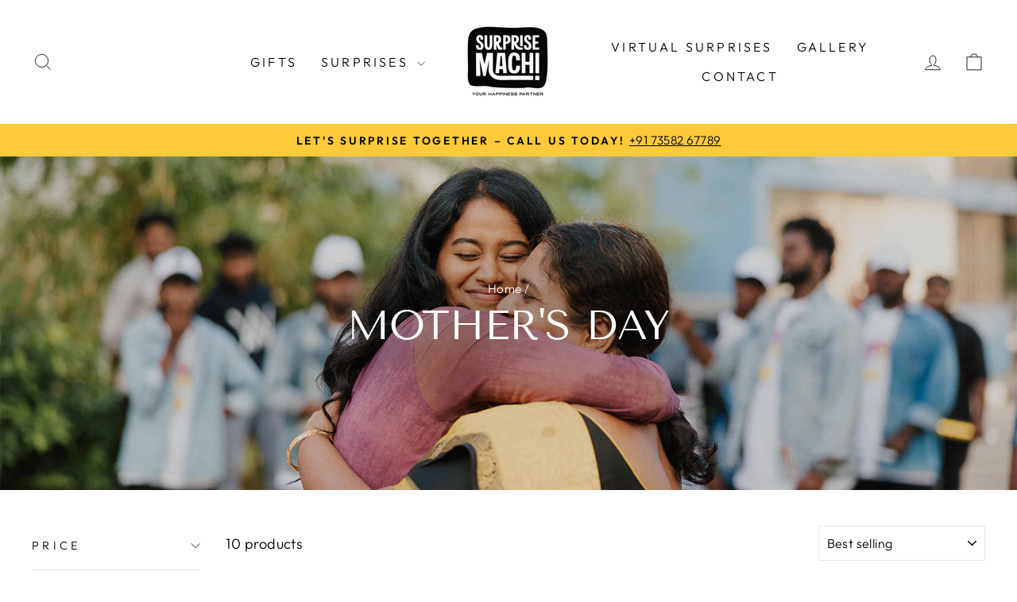

--- FILE ---
content_type: text/html; charset=utf-8
request_url: https://www.surprisemachi.com/collections/mothers-day
body_size: 39292
content:
<!doctype html>
<html class="no-js" lang="en" dir="ltr">
<head>
  <meta name="google-site-verification" content="eJ2t_42ViphNEa7JLv9ZNpyT2eFYTVB2zcYeSkJkuMQ" />
  <!-- Hotjar Tracking Code for https://surprisemachi.com/ -->
<script>
    (function(h,o,t,j,a,r){
        h.hj=h.hj||function(){(h.hj.q=h.hj.q||[]).push(arguments)};
        h._hjSettings={hjid:5151818,hjsv:6};
        a=o.getElementsByTagName('head')[0];
        r=o.createElement('script');r.async=1;
        r.src=t+h._hjSettings.hjid+j+h._hjSettings.hjsv;
        a.appendChild(r);
    })(window,document,'https://static.hotjar.com/c/hotjar-','.js?sv=');
</script>



<link rel="preconnect" href="https://cdn.beae.com" crossorigin />
<link rel="dns-prefetch" href="https://cdn.beae.com" />
<link rel="stylesheet" href="https://cdn.beae.com/vendors/css-next/base.min.css?v=" media= "all" id="beae-base-css" />
<!-- before theme setting Beae -->


    

    
<script type="text/javascript" src="https://cdn.beae.com/vendors/js-v2/jquery.min.js?v=" defer></script><script type="text/javascript" src="https://cdn.beae.com/vendors/js-next/base.min.js?v=" defer></script>

 
<meta charset="utf-8">
  <meta http-equiv="X-UA-Compatible" content="IE=edge,chrome=1">
  <meta name="viewport" content="width=device-width,initial-scale=1">
  <meta name="theme-color" content="#111111">
  <link rel="canonical" href="https://www.surprisemachi.com/collections/mothers-day">
  <link rel="preconnect" href="https://cdn.shopify.com" crossorigin>
  <link rel="preconnect" href="https://fonts.shopifycdn.com" crossorigin>
  <link rel="dns-prefetch" href="https://productreviews.shopifycdn.com">
  <link rel="dns-prefetch" href="https://ajax.googleapis.com">
  <link rel="dns-prefetch" href="https://maps.googleapis.com">
  <link rel="dns-prefetch" href="https://maps.gstatic.com"><link rel="shortcut icon" href="//www.surprisemachi.com/cdn/shop/files/New_SM_Logo_Original_4x-100_80cf36f9-a4a9-4348-9802-80f06237a317_32x32.jpg?v=1760501407" type="image/png" /><title>Mother&#39;s Day
&ndash; Surprisemachi
</title>
<script type="application/ld+json">	
	{
	"@context": "https://schema.org/",
	"@type": "Product",
	"name": "Surprise Machi",
	"image": "https://www.surprisemachi.com/cdn/shop/files/suruprisemachi.png",
	"description": "Best Surprise Planners in Chennai Delivers personalized surprise gifts for all occasions. Our thoughtful surprises ensure unforgettable moments for your loved ones.",
	"brand": "Surprise Machi",
	"offers": {
	"@type": "AggregateOffer",
	"url": "https://www.surprisemachi.com/",
	"priceCurrency": "INR",
	"lowPrice": "",
	"highPrice": ""
	},
	"aggregateRating": {
	"@type": "AggregateRating",
	"ratingValue": "4.9",
	"bestRating": "5",
	"worstRating": "1",
	"ratingCount": "1968"
	}
	}
	</script><meta property="og:site_name" content="Surprisemachi">
  <meta property="og:url" content="https://www.surprisemachi.com/collections/mothers-day">
  <meta property="og:title" content="Mother&#39;s Day">
  <meta property="og:type" content="website">
  <meta property="og:description" content="Surprise Machi, an event planner provides exciting party arrangements with different ideas in Chennai. Plan the best Valentine's Day surprise in Chennai for your boyfriend, girlfriend, husband, wife, etc. We also organize exciting celebrations for Birthdays, Anniversaries Proposals, etc."><meta property="og:image" content="http://www.surprisemachi.com/cdn/shop/collections/Mother_s_day.jpg?v=1715418521">
    <meta property="og:image:secure_url" content="https://www.surprisemachi.com/cdn/shop/collections/Mother_s_day.jpg?v=1715418521">
    <meta property="og:image:width" content="1599">
    <meta property="og:image:height" content="1066"><meta name="twitter:site" content="@">
  <meta name="twitter:card" content="summary_large_image">
  <meta name="twitter:title" content="Mother&#39;s Day">
  <meta name="twitter:description" content="Surprise Machi, an event planner provides exciting party arrangements with different ideas in Chennai. Plan the best Valentine's Day surprise in Chennai for your boyfriend, girlfriend, husband, wife, etc. We also organize exciting celebrations for Birthdays, Anniversaries Proposals, etc.">
<style data-shopify>@font-face {
  font-family: "Tenor Sans";
  font-weight: 400;
  font-style: normal;
  font-display: swap;
  src: url("//www.surprisemachi.com/cdn/fonts/tenor_sans/tenorsans_n4.966071a72c28462a9256039d3e3dc5b0cf314f65.woff2") format("woff2"),
       url("//www.surprisemachi.com/cdn/fonts/tenor_sans/tenorsans_n4.2282841d948f9649ba5c3cad6ea46df268141820.woff") format("woff");
}

  @font-face {
  font-family: Outfit;
  font-weight: 300;
  font-style: normal;
  font-display: swap;
  src: url("//www.surprisemachi.com/cdn/fonts/outfit/outfit_n3.8c97ae4c4fac7c2ea467a6dc784857f4de7e0e37.woff2") format("woff2"),
       url("//www.surprisemachi.com/cdn/fonts/outfit/outfit_n3.b50a189ccde91f9bceee88f207c18c09f0b62a7b.woff") format("woff");
}


  @font-face {
  font-family: Outfit;
  font-weight: 600;
  font-style: normal;
  font-display: swap;
  src: url("//www.surprisemachi.com/cdn/fonts/outfit/outfit_n6.dfcbaa80187851df2e8384061616a8eaa1702fdc.woff2") format("woff2"),
       url("//www.surprisemachi.com/cdn/fonts/outfit/outfit_n6.88384e9fc3e36038624caccb938f24ea8008a91d.woff") format("woff");
}

  
  
</style><link href="//www.surprisemachi.com/cdn/shop/t/3/assets/theme.css?v=142301200210353182641760354548" rel="stylesheet" type="text/css" media="all" />
<style data-shopify>:root {
    --typeHeaderPrimary: "Tenor Sans";
    --typeHeaderFallback: sans-serif;
    --typeHeaderSize: 36px;
    --typeHeaderWeight: 400;
    --typeHeaderLineHeight: 1;
    --typeHeaderSpacing: 0.0em;

    --typeBasePrimary:Outfit;
    --typeBaseFallback:sans-serif;
    --typeBaseSize: 18px;
    --typeBaseWeight: 300;
    --typeBaseSpacing: 0.025em;
    --typeBaseLineHeight: 1.4;
    --typeBaselineHeightMinus01: 1.3;

    --typeCollectionTitle: 20px;

    --iconWeight: 2px;
    --iconLinecaps: miter;

    
        --buttonRadius: 0;
    

    --colorGridOverlayOpacity: 0.1;
    }

    .placeholder-content {
    background-image: linear-gradient(100deg, #ffffff 40%, #f7f7f7 63%, #ffffff 79%);
    }</style><script type="text/javascript">
    (function(c,l,a,r,i,t,y){
        c[a]=c[a]||function(){(c[a].q=c[a].q||[]).push(arguments)};
        t=l.createElement(r);t.async=1;t.src="https://www.clarity.ms/tag/"+i;
        y=l.getElementsByTagName(r)[0];y.parentNode.insertBefore(t,y);
    })(window, document, "clarity", "script", "n0enfl8qs6");
</script>
  
  <script>
    document.documentElement.className = document.documentElement.className.replace('no-js', 'js');

    

    window.theme = window.theme || {};
    theme.routes = {
      home: "/",
      cart: "/cart.js",
      cartPage: "/cart",
      cartAdd: "/cart/add.js",
      cartChange: "/cart/change.js",
      search: "/search",
      predictiveSearch: "/search/suggest"
    };
    theme.strings = {
      soldOut: "Sold Out",
      unavailable: "Unavailable",
      inStockLabel: "In stock, ready to ship",
      oneStockLabel: "Low stock - [count] item left",
      otherStockLabel: "Low stock - [count] items left",
      willNotShipUntil: "Ready to ship [date]",
      willBeInStockAfter: "Back in stock [date]",
      waitingForStock: "Backordered, shipping soon",
      savePrice: "Save [saved_amount]",
      cartEmpty: "Your cart is currently empty.",
      cartTermsConfirmation: "You must agree with the terms and conditions of sales to check out",
      searchCollections: "Collections",
      searchPages: "Pages",
      searchArticles: "Articles",
      productFrom: "from ",
      maxQuantity: "You can only have [quantity] of [title] in your cart."
    };
    theme.settings = {
      cartType: "drawer",
      isCustomerTemplate: false,
      moneyFormat: "₹ {{amount_no_decimals}}",
      saveType: "percent",
      productImageSize: "square",
      productImageCover: true,
      predictiveSearch: true,
      predictiveSearchType: null,
      predictiveSearchVendor: false,
      predictiveSearchPrice: false,
      quickView: true,
      themeName: 'Impulse',
      themeVersion: "7.4.1"
    };
  </script>

  

  <script>window.performance && window.performance.mark && window.performance.mark('shopify.content_for_header.start');</script><meta name="google-site-verification" content="6aUh0923FZ1r52f0uvT5L-1hw4ujAfghwMI2dMjp45Y">
<meta id="shopify-digital-wallet" name="shopify-digital-wallet" content="/64741998783/digital_wallets/dialog">
<link rel="alternate" type="application/atom+xml" title="Feed" href="/collections/mothers-day.atom" />
<link rel="alternate" type="application/json+oembed" href="https://www.surprisemachi.com/collections/mothers-day.oembed">
<script async="async" src="/checkouts/internal/preloads.js?locale=en-IN"></script>
<script id="shopify-features" type="application/json">{"accessToken":"5377c60641349bdccbe755edb885342d","betas":["rich-media-storefront-analytics"],"domain":"www.surprisemachi.com","predictiveSearch":true,"shopId":64741998783,"locale":"en"}</script>
<script>var Shopify = Shopify || {};
Shopify.shop = "ed919a-59.myshopify.com";
Shopify.locale = "en";
Shopify.currency = {"active":"INR","rate":"1.0"};
Shopify.country = "IN";
Shopify.theme = {"name":"09-06-2025 Impulse","id":135981269183,"schema_name":"Impulse","schema_version":"7.4.1","theme_store_id":857,"role":"main"};
Shopify.theme.handle = "null";
Shopify.theme.style = {"id":null,"handle":null};
Shopify.cdnHost = "www.surprisemachi.com/cdn";
Shopify.routes = Shopify.routes || {};
Shopify.routes.root = "/";</script>
<script type="module">!function(o){(o.Shopify=o.Shopify||{}).modules=!0}(window);</script>
<script>!function(o){function n(){var o=[];function n(){o.push(Array.prototype.slice.apply(arguments))}return n.q=o,n}var t=o.Shopify=o.Shopify||{};t.loadFeatures=n(),t.autoloadFeatures=n()}(window);</script>
<script id="shop-js-analytics" type="application/json">{"pageType":"collection"}</script>
<script defer="defer" async type="module" src="//www.surprisemachi.com/cdn/shopifycloud/shop-js/modules/v2/client.init-shop-cart-sync_DtuiiIyl.en.esm.js"></script>
<script defer="defer" async type="module" src="//www.surprisemachi.com/cdn/shopifycloud/shop-js/modules/v2/chunk.common_CUHEfi5Q.esm.js"></script>
<script type="module">
  await import("//www.surprisemachi.com/cdn/shopifycloud/shop-js/modules/v2/client.init-shop-cart-sync_DtuiiIyl.en.esm.js");
await import("//www.surprisemachi.com/cdn/shopifycloud/shop-js/modules/v2/chunk.common_CUHEfi5Q.esm.js");

  window.Shopify.SignInWithShop?.initShopCartSync?.({"fedCMEnabled":true,"windoidEnabled":true});

</script>
<script>(function() {
  var isLoaded = false;
  function asyncLoad() {
    if (isLoaded) return;
    isLoaded = true;
    var urls = ["https:\/\/easy-embed.herokuapp.com\/public\/script-tags\/easy-embed-script.min.js?shop=ed919a-59.myshopify.com","https:\/\/cdn.nfcube.com\/instafeed-94d09c2b29367fff71d7c4a95c7f2775.js?shop=ed919a-59.myshopify.com"];
    for (var i = 0; i < urls.length; i++) {
      var s = document.createElement('script');
      s.type = 'text/javascript';
      s.async = true;
      s.src = urls[i];
      var x = document.getElementsByTagName('script')[0];
      x.parentNode.insertBefore(s, x);
    }
  };
  if(window.attachEvent) {
    window.attachEvent('onload', asyncLoad);
  } else {
    window.addEventListener('load', asyncLoad, false);
  }
})();</script>
<script id="__st">var __st={"a":64741998783,"offset":19800,"reqid":"3c0159cb-6dab-4391-8c75-02b9254deab1-1766681870","pageurl":"www.surprisemachi.com\/collections\/mothers-day","u":"c3794dd289ff","p":"collection","rtyp":"collection","rid":315121598655};</script>
<script>window.ShopifyPaypalV4VisibilityTracking = true;</script>
<script id="captcha-bootstrap">!function(){'use strict';const t='contact',e='account',n='new_comment',o=[[t,t],['blogs',n],['comments',n],[t,'customer']],c=[[e,'customer_login'],[e,'guest_login'],[e,'recover_customer_password'],[e,'create_customer']],r=t=>t.map((([t,e])=>`form[action*='/${t}']:not([data-nocaptcha='true']) input[name='form_type'][value='${e}']`)).join(','),a=t=>()=>t?[...document.querySelectorAll(t)].map((t=>t.form)):[];function s(){const t=[...o],e=r(t);return a(e)}const i='password',u='form_key',d=['recaptcha-v3-token','g-recaptcha-response','h-captcha-response',i],f=()=>{try{return window.sessionStorage}catch{return}},m='__shopify_v',_=t=>t.elements[u];function p(t,e,n=!1){try{const o=window.sessionStorage,c=JSON.parse(o.getItem(e)),{data:r}=function(t){const{data:e,action:n}=t;return t[m]||n?{data:e,action:n}:{data:t,action:n}}(c);for(const[e,n]of Object.entries(r))t.elements[e]&&(t.elements[e].value=n);n&&o.removeItem(e)}catch(o){console.error('form repopulation failed',{error:o})}}const l='form_type',E='cptcha';function T(t){t.dataset[E]=!0}const w=window,h=w.document,L='Shopify',v='ce_forms',y='captcha';let A=!1;((t,e)=>{const n=(g='f06e6c50-85a8-45c8-87d0-21a2b65856fe',I='https://cdn.shopify.com/shopifycloud/storefront-forms-hcaptcha/ce_storefront_forms_captcha_hcaptcha.v1.5.2.iife.js',D={infoText:'Protected by hCaptcha',privacyText:'Privacy',termsText:'Terms'},(t,e,n)=>{const o=w[L][v],c=o.bindForm;if(c)return c(t,g,e,D).then(n);var r;o.q.push([[t,g,e,D],n]),r=I,A||(h.body.append(Object.assign(h.createElement('script'),{id:'captcha-provider',async:!0,src:r})),A=!0)});var g,I,D;w[L]=w[L]||{},w[L][v]=w[L][v]||{},w[L][v].q=[],w[L][y]=w[L][y]||{},w[L][y].protect=function(t,e){n(t,void 0,e),T(t)},Object.freeze(w[L][y]),function(t,e,n,w,h,L){const[v,y,A,g]=function(t,e,n){const i=e?o:[],u=t?c:[],d=[...i,...u],f=r(d),m=r(i),_=r(d.filter((([t,e])=>n.includes(e))));return[a(f),a(m),a(_),s()]}(w,h,L),I=t=>{const e=t.target;return e instanceof HTMLFormElement?e:e&&e.form},D=t=>v().includes(t);t.addEventListener('submit',(t=>{const e=I(t);if(!e)return;const n=D(e)&&!e.dataset.hcaptchaBound&&!e.dataset.recaptchaBound,o=_(e),c=g().includes(e)&&(!o||!o.value);(n||c)&&t.preventDefault(),c&&!n&&(function(t){try{if(!f())return;!function(t){const e=f();if(!e)return;const n=_(t);if(!n)return;const o=n.value;o&&e.removeItem(o)}(t);const e=Array.from(Array(32),(()=>Math.random().toString(36)[2])).join('');!function(t,e){_(t)||t.append(Object.assign(document.createElement('input'),{type:'hidden',name:u})),t.elements[u].value=e}(t,e),function(t,e){const n=f();if(!n)return;const o=[...t.querySelectorAll(`input[type='${i}']`)].map((({name:t})=>t)),c=[...d,...o],r={};for(const[a,s]of new FormData(t).entries())c.includes(a)||(r[a]=s);n.setItem(e,JSON.stringify({[m]:1,action:t.action,data:r}))}(t,e)}catch(e){console.error('failed to persist form',e)}}(e),e.submit())}));const S=(t,e)=>{t&&!t.dataset[E]&&(n(t,e.some((e=>e===t))),T(t))};for(const o of['focusin','change'])t.addEventListener(o,(t=>{const e=I(t);D(e)&&S(e,y())}));const B=e.get('form_key'),M=e.get(l),P=B&&M;t.addEventListener('DOMContentLoaded',(()=>{const t=y();if(P)for(const e of t)e.elements[l].value===M&&p(e,B);[...new Set([...A(),...v().filter((t=>'true'===t.dataset.shopifyCaptcha))])].forEach((e=>S(e,t)))}))}(h,new URLSearchParams(w.location.search),n,t,e,['guest_login'])})(!0,!0)}();</script>
<script integrity="sha256-4kQ18oKyAcykRKYeNunJcIwy7WH5gtpwJnB7kiuLZ1E=" data-source-attribution="shopify.loadfeatures" defer="defer" src="//www.surprisemachi.com/cdn/shopifycloud/storefront/assets/storefront/load_feature-a0a9edcb.js" crossorigin="anonymous"></script>
<script data-source-attribution="shopify.dynamic_checkout.dynamic.init">var Shopify=Shopify||{};Shopify.PaymentButton=Shopify.PaymentButton||{isStorefrontPortableWallets:!0,init:function(){window.Shopify.PaymentButton.init=function(){};var t=document.createElement("script");t.src="https://www.surprisemachi.com/cdn/shopifycloud/portable-wallets/latest/portable-wallets.en.js",t.type="module",document.head.appendChild(t)}};
</script>
<script data-source-attribution="shopify.dynamic_checkout.buyer_consent">
  function portableWalletsHideBuyerConsent(e){var t=document.getElementById("shopify-buyer-consent"),n=document.getElementById("shopify-subscription-policy-button");t&&n&&(t.classList.add("hidden"),t.setAttribute("aria-hidden","true"),n.removeEventListener("click",e))}function portableWalletsShowBuyerConsent(e){var t=document.getElementById("shopify-buyer-consent"),n=document.getElementById("shopify-subscription-policy-button");t&&n&&(t.classList.remove("hidden"),t.removeAttribute("aria-hidden"),n.addEventListener("click",e))}window.Shopify?.PaymentButton&&(window.Shopify.PaymentButton.hideBuyerConsent=portableWalletsHideBuyerConsent,window.Shopify.PaymentButton.showBuyerConsent=portableWalletsShowBuyerConsent);
</script>
<script data-source-attribution="shopify.dynamic_checkout.cart.bootstrap">document.addEventListener("DOMContentLoaded",(function(){function t(){return document.querySelector("shopify-accelerated-checkout-cart, shopify-accelerated-checkout")}if(t())Shopify.PaymentButton.init();else{new MutationObserver((function(e,n){t()&&(Shopify.PaymentButton.init(),n.disconnect())})).observe(document.body,{childList:!0,subtree:!0})}}));
</script>

<script>window.performance && window.performance.mark && window.performance.mark('shopify.content_for_header.end');</script>

  <script src="//www.surprisemachi.com/cdn/shop/t/3/assets/vendor-scripts-v11.js" defer="defer"></script><script src="//www.surprisemachi.com/cdn/shop/t/3/assets/theme.js?v=136904160527539270741720417857" defer="defer"></script>


 
<!-- Google Tag Manager -->
<script>(function(w,d,s,l,i){w[l]=w[l]||[];w[l].push({'gtm.start':
new Date().getTime(),event:'gtm.js'});var f=d.getElementsByTagName(s)[0],
j=d.createElement(s),dl=l!='dataLayer'?'&l='+l:'';j.async=true;j.src=
'https://www.googletagmanager.com/gtm.js?id='+i+dl;f.parentNode.insertBefore(j,f);
})(window,document,'script','dataLayer','GTM-MLX5NQLL');</script>
<!-- End Google Tag Manager -->

<!-- BEGIN app block: shopify://apps/hulk-form-builder/blocks/app-embed/b6b8dd14-356b-4725-a4ed-77232212b3c3 --><!-- BEGIN app snippet: hulkapps-formbuilder-theme-ext --><script type="text/javascript">
  
  if (typeof window.formbuilder_customer != "object") {
        window.formbuilder_customer = {}
  }

  window.hulkFormBuilder = {
    form_data: {"form_Jkz6qGK92LWM5pvcsSLyDg":{"uuid":"Jkz6qGK92LWM5pvcsSLyDg","form_name":"Wedding","form_data":{"div_back_gradient_1":"#fff","div_back_gradient_2":"#fff","back_color":"#eaf4ff","form_title":"\u003ch4 style=\"text-align: center;\"\u003e\u003cspan style=\"color:#000000;\"\u003eBook Your Magical Wedding Decor Today!\u003c\/span\u003e\u003c\/h4\u003e\n\n\u003ch4 style=\"text-align: center;\"\u003e\u0026nbsp;\u003c\/h4\u003e\n","form_submit":"Book Now","after_submit":"hideAndmessage","after_submit_msg":"","captcha_enable":"no","label_style":"blockLabels","input_border_radius":"2","back_type":"color","input_back_color":"#fff","input_back_color_hover":"#fff","back_shadow":"none","label_font_clr":"#333333","input_font_clr":"#333333","button_align":"fullBtn","button_clr":"#fff","button_back_clr":"#333333","button_border_radius":"2","form_width":"600px","form_border_size":"2","form_border_clr":"#c7c7c7","form_border_radius":"1","label_font_size":"14","input_font_size":"12","button_font_size":"16","form_padding":"35","input_border_color":"#ccc","input_border_color_hover":"#ccc","btn_border_clr":"#333333","btn_border_size":"1","form_name":"Wedding","":"surprisemachi@gmail.com","form_emails":"surprisemachi@gmail.com,webnoxseoleads@gmail.com","admin_email_subject":"New form submission received.","admin_email_message":"Hi [first-name of store owner],\u003cbr\u003eSomeone just submitted a response to your form.\u003cbr\u003ePlease find the details below:","form_access_message":"\u003cp\u003ePlease login to access the form\u003cbr\u003eDo not have an account? Create account\u003c\/p\u003e","form_banner_alignment":"left","notification_email_send":true,"formElements":[{"type":"text","position":0,"label":"Name","customClass":"","halfwidth":"yes","Conditions":{},"page_number":1},{"type":"email","position":1,"label":"Email Address","required":"yes","email_confirm":"yes","Conditions":{},"halfwidth":"yes","page_number":1},{"Conditions":{},"type":"phone","position":2,"label":"Phone Number","default_country_code":"India +91","page_number":1},{"Conditions":{},"type":"newdate","position":3,"label":"Date Of Event","page_number":1},{"Conditions":{},"type":"textarea","position":4,"label":"Message","page_number":1}]},"is_spam_form":false,"shop_uuid":"bScLGuNSHhdiSQX1H_NADg","shop_timezone":"Asia\/Kolkata","shop_id":106843,"shop_is_after_submit_enabled":true,"shop_shopify_plan":"basic","shop_shopify_domain":"ed919a-59.myshopify.com","shop_remove_watermark":false,"shop_created_at":"2024-05-09T07:21:01.484-05:00"}},
    shop_data: {"shop_bScLGuNSHhdiSQX1H_NADg":{"shop_uuid":"bScLGuNSHhdiSQX1H_NADg","shop_timezone":"Asia\/Kolkata","shop_id":106843,"shop_is_after_submit_enabled":true,"shop_shopify_plan":"Basic","shop_shopify_domain":"ed919a-59.myshopify.com","shop_created_at":"2024-05-09T07:21:01.484-05:00","is_skip_metafield":false,"shop_deleted":false,"shop_disabled":false}},
    settings_data: {"shop_settings":{"shop_customise_msgs":[],"default_customise_msgs":{"is_required":"is required","thank_you":"Thank you! The form was submitted successfully.","processing":"Processing...","valid_data":"Please provide valid data","valid_email":"Provide valid email format","valid_tags":"HTML Tags are not allowed","valid_phone":"Provide valid phone number","valid_captcha":"Please provide valid captcha response","valid_url":"Provide valid URL","only_number_alloud":"Provide valid number in","number_less":"must be less than","number_more":"must be more than","image_must_less":"Image must be less than 20MB","image_number":"Images allowed","image_extension":"Invalid extension! Please provide image file","error_image_upload":"Error in image upload. Please try again.","error_file_upload":"Error in file upload. Please try again.","your_response":"Your response","error_form_submit":"Error occur.Please try again after sometime.","email_submitted":"Form with this email is already submitted","invalid_email_by_zerobounce":"The email address you entered appears to be invalid. Please check it and try again.","download_file":"Download file","card_details_invalid":"Your card details are invalid","card_details":"Card details","please_enter_card_details":"Please enter card details","card_number":"Card number","exp_mm":"Exp MM","exp_yy":"Exp YY","crd_cvc":"CVV","payment_value":"Payment amount","please_enter_payment_amount":"Please enter payment amount","address1":"Address line 1","address2":"Address line 2","city":"City","province":"Province","zipcode":"Zip code","country":"Country","blocked_domain":"This form does not accept addresses from","file_must_less":"File must be less than 20MB","file_extension":"Invalid extension! Please provide file","only_file_number_alloud":"files allowed","previous":"Previous","next":"Next","must_have_a_input":"Please enter at least one field.","please_enter_required_data":"Please enter required data","atleast_one_special_char":"Include at least one special character","atleast_one_lowercase_char":"Include at least one lowercase character","atleast_one_uppercase_char":"Include at least one uppercase character","atleast_one_number":"Include at least one number","must_have_8_chars":"Must have 8 characters long","be_between_8_and_12_chars":"Be between 8 and 12 characters long","please_select":"Please Select","phone_submitted":"Form with this phone number is already submitted","user_res_parse_error":"Error while submitting the form","valid_same_values":"values must be same","product_choice_clear_selection":"Clear Selection","picture_choice_clear_selection":"Clear Selection","remove_all_for_file_image_upload":"Remove All","invalid_file_type_for_image_upload":"You can't upload files of this type.","invalid_file_type_for_signature_upload":"You can't upload files of this type.","max_files_exceeded_for_file_upload":"You can not upload any more files.","max_files_exceeded_for_image_upload":"You can not upload any more files.","file_already_exist":"File already uploaded","max_limit_exceed":"You have added the maximum number of text fields.","cancel_upload_for_file_upload":"Cancel upload","cancel_upload_for_image_upload":"Cancel upload","cancel_upload_for_signature_upload":"Cancel upload"},"shop_blocked_domains":[]}},
    features_data: {"shop_plan_features":{"shop_plan_features":["unlimited-forms","full-design-customization","export-form-submissions","multiple-recipients-for-form-submissions","multiple-admin-notifications","enable-captcha","unlimited-file-uploads","save-submitted-form-data","set-auto-response-message","conditional-logic","form-banner","save-as-draft-facility","include-user-response-in-admin-email","disable-form-submission","file-upload"]}},
    shop: null,
    shop_id: null,
    plan_features: null,
    validateDoubleQuotes: false,
    assets: {
      extraFunctions: "https://cdn.shopify.com/extensions/019b01cf-6171-7f09-845a-55a60d51bbd3/form-builder-by-hulkapps-49/assets/extra-functions.js",
      extraStyles: "https://cdn.shopify.com/extensions/019b01cf-6171-7f09-845a-55a60d51bbd3/form-builder-by-hulkapps-49/assets/extra-styles.css",
      bootstrapStyles: "https://cdn.shopify.com/extensions/019b01cf-6171-7f09-845a-55a60d51bbd3/form-builder-by-hulkapps-49/assets/theme-app-extension-bootstrap.css"
    },
    translations: {
      htmlTagNotAllowed: "HTML Tags are not allowed",
      sqlQueryNotAllowed: "SQL Queries are not allowed",
      doubleQuoteNotAllowed: "Double quotes are not allowed",
      vorwerkHttpWwwNotAllowed: "The words \u0026#39;http\u0026#39; and \u0026#39;www\u0026#39; are not allowed. Please remove them and try again.",
      maxTextFieldsReached: "You have added the maximum number of text fields.",
      avoidNegativeWords: "Avoid negative words: Don\u0026#39;t use negative words in your contact message.",
      customDesignOnly: "This form is for custom designs requests. For general inquiries please contact our team at info@stagheaddesigns.com",
      zerobounceApiErrorMsg: "We couldn\u0026#39;t verify your email due to a technical issue. Please try again later.",
    }

  }

  

  window.FbThemeAppExtSettingsHash = {}
  
</script><!-- END app snippet --><!-- END app block --><!-- BEGIN app block: shopify://apps/judge-me-reviews/blocks/judgeme_core/61ccd3b1-a9f2-4160-9fe9-4fec8413e5d8 --><!-- Start of Judge.me Core -->




<link rel="dns-prefetch" href="https://cdnwidget.judge.me">
<link rel="dns-prefetch" href="https://cdn.judge.me">
<link rel="dns-prefetch" href="https://cdn1.judge.me">
<link rel="dns-prefetch" href="https://api.judge.me">

<script data-cfasync='false' class='jdgm-settings-script'>window.jdgmSettings={"pagination":5,"disable_web_reviews":false,"badge_no_review_text":"No reviews","badge_n_reviews_text":"{{ n }} review/reviews","badge_star_color":"#FFC107","hide_badge_preview_if_no_reviews":true,"badge_hide_text":false,"enforce_center_preview_badge":false,"widget_title":"Customer Reviews","widget_open_form_text":"Write a review","widget_close_form_text":"Cancel review","widget_refresh_page_text":"Refresh page","widget_summary_text":"Based on {{ number_of_reviews }} review/reviews","widget_no_review_text":"Be the first to write a review","widget_name_field_text":"Display name","widget_verified_name_field_text":"Verified Name (public)","widget_name_placeholder_text":"Display name","widget_required_field_error_text":"This field is required.","widget_email_field_text":"Email address","widget_verified_email_field_text":"Verified Email (private, can not be edited)","widget_email_placeholder_text":"Your email address","widget_email_field_error_text":"Please enter a valid email address.","widget_rating_field_text":"Rating","widget_review_title_field_text":"Review Title","widget_review_title_placeholder_text":"Give your review a title","widget_review_body_field_text":"Review content","widget_review_body_placeholder_text":"Start writing here...","widget_pictures_field_text":"Picture/Video (optional)","widget_submit_review_text":"Submit Review","widget_submit_verified_review_text":"Submit Verified Review","widget_submit_success_msg_with_auto_publish":"Thank you! Please refresh the page in a few moments to see your review. You can remove or edit your review by logging into \u003ca href='https://judge.me/login' target='_blank' rel='nofollow noopener'\u003eJudge.me\u003c/a\u003e","widget_submit_success_msg_no_auto_publish":"Thank you! Your review will be published as soon as it is approved by the shop admin. You can remove or edit your review by logging into \u003ca href='https://judge.me/login' target='_blank' rel='nofollow noopener'\u003eJudge.me\u003c/a\u003e","widget_show_default_reviews_out_of_total_text":"Showing {{ n_reviews_shown }} out of {{ n_reviews }} reviews.","widget_show_all_link_text":"Show all","widget_show_less_link_text":"Show less","widget_author_said_text":"{{ reviewer_name }} said:","widget_days_text":"{{ n }} days ago","widget_weeks_text":"{{ n }} week/weeks ago","widget_months_text":"{{ n }} month/months ago","widget_years_text":"{{ n }} year/years ago","widget_yesterday_text":"Yesterday","widget_today_text":"Today","widget_replied_text":"\u003e\u003e {{ shop_name }} replied:","widget_read_more_text":"Read more","widget_rating_filter_see_all_text":"See all reviews","widget_sorting_most_recent_text":"Most Recent","widget_sorting_highest_rating_text":"Highest Rating","widget_sorting_lowest_rating_text":"Lowest Rating","widget_sorting_with_pictures_text":"Only Pictures","widget_sorting_most_helpful_text":"Most Helpful","widget_open_question_form_text":"Ask a question","widget_reviews_subtab_text":"Reviews","widget_questions_subtab_text":"Questions","widget_question_label_text":"Question","widget_answer_label_text":"Answer","widget_question_placeholder_text":"Write your question here","widget_submit_question_text":"Submit Question","widget_question_submit_success_text":"Thank you for your question! We will notify you once it gets answered.","widget_star_color":"#FFC107","verified_badge_text":"Verified","verified_badge_placement":"left-of-reviewer-name","widget_hide_border":false,"widget_social_share":false,"all_reviews_include_out_of_store_products":true,"all_reviews_out_of_store_text":"(out of store)","all_reviews_product_name_prefix_text":"about","enable_review_pictures":true,"widget_product_reviews_subtab_text":"Product Reviews","widget_shop_reviews_subtab_text":"Shop Reviews","widget_write_a_store_review_text":"Write a Store Review","widget_other_languages_heading":"Reviews in Other Languages","widget_translate_review_text":"Translate review to {{ language }}","widget_translating_review_text":"Translating...","widget_show_original_translation_text":"Show original ({{ language }})","widget_translate_review_failed_text":"Review couldn't be translated.","widget_translate_review_retry_text":"Retry","widget_translate_review_try_again_later_text":"Try again later","widget_sorting_pictures_first_text":"Pictures First","floating_tab_button_name":"★ Reviews","floating_tab_title":"Let customers speak for us","floating_tab_url":"","floating_tab_url_enabled":false,"all_reviews_text_badge_text":"Customers rate us {{ shop.metafields.judgeme.all_reviews_rating | round: 1 }}/5 based on {{ shop.metafields.judgeme.all_reviews_count }} reviews.","all_reviews_text_badge_text_branded_style":"{{ shop.metafields.judgeme.all_reviews_rating | round: 1 }} out of 5 stars based on {{ shop.metafields.judgeme.all_reviews_count }} reviews","all_reviews_text_badge_url":"","all_reviews_text_style":"branded","featured_carousel_title":"Let customers speak for us","featured_carousel_count_text":"from {{ n }} reviews","featured_carousel_url":"","verified_count_badge_style":"branded","verified_count_badge_url":"","picture_reminder_submit_button":"Upload Pictures","widget_sorting_videos_first_text":"Videos First","widget_review_pending_text":"Pending","remove_microdata_snippet":true,"preview_badge_no_question_text":"No questions","preview_badge_n_question_text":"{{ number_of_questions }} question/questions","widget_search_bar_placeholder":"Search reviews","widget_sorting_verified_only_text":"Verified only","featured_carousel_verified_badge_enable":true,"featured_carousel_more_reviews_button_text":"Read more reviews","featured_carousel_view_product_button_text":"View product","all_reviews_page_load_more_text":"Load More Reviews","widget_advanced_speed_features":5,"widget_public_name_text":"displayed publicly like","default_reviewer_name_has_non_latin":true,"widget_reviewer_anonymous":"Anonymous","medals_widget_title":"Judge.me Review Medals","widget_invalid_yt_video_url_error_text":"Not a YouTube video URL","widget_max_length_field_error_text":"Please enter no more than {0} characters.","widget_verified_by_shop_text":"Verified by Shop","widget_load_with_code_splitting":true,"widget_ugc_title":"Made by us, Shared by you","widget_ugc_subtitle":"Tag us to see your picture featured in our page","widget_ugc_primary_button_text":"Buy Now","widget_ugc_secondary_button_text":"Load More","widget_ugc_reviews_button_text":"View Reviews","widget_primary_color":"#FB6F92","widget_summary_average_rating_text":"{{ average_rating }} out of 5","widget_media_grid_title":"Customer photos \u0026 videos","widget_media_grid_see_more_text":"See more","widget_verified_by_judgeme_text":"Verified by Judge.me","widget_verified_by_judgeme_text_in_store_medals":"Verified by Judge.me","widget_media_field_exceed_quantity_message":"Sorry, we can only accept {{ max_media }} for one review.","widget_media_field_exceed_limit_message":"{{ file_name }} is too large, please select a {{ media_type }} less than {{ size_limit }}MB.","widget_review_submitted_text":"Review Submitted!","widget_question_submitted_text":"Question Submitted!","widget_close_form_text_question":"Cancel","widget_write_your_answer_here_text":"Write your answer here","widget_enabled_branded_link":true,"widget_show_collected_by_judgeme":true,"widget_collected_by_judgeme_text":"collected by Judge.me","widget_load_more_text":"Load More","widget_full_review_text":"Full Review","widget_read_more_reviews_text":"Read More Reviews","widget_read_questions_text":"Read Questions","widget_questions_and_answers_text":"Questions \u0026 Answers","widget_verified_by_text":"Verified by","widget_verified_text":"Verified","widget_number_of_reviews_text":"{{ number_of_reviews }} reviews","widget_back_button_text":"Back","widget_next_button_text":"Next","widget_custom_forms_filter_button":"Filters","how_reviews_are_collected":"How reviews are collected?","widget_gdpr_statement":"How we use your data: We'll only contact you about the review you left, and only if necessary. By submitting your review, you agree to Judge.me's \u003ca href='https://judge.me/terms' target='_blank' rel='nofollow noopener'\u003eterms\u003c/a\u003e, \u003ca href='https://judge.me/privacy' target='_blank' rel='nofollow noopener'\u003eprivacy\u003c/a\u003e and \u003ca href='https://judge.me/content-policy' target='_blank' rel='nofollow noopener'\u003econtent\u003c/a\u003e policies.","review_snippet_widget_round_border_style":true,"review_snippet_widget_card_color":"#FFFFFF","review_snippet_widget_slider_arrows_background_color":"#FFFFFF","review_snippet_widget_slider_arrows_color":"#000000","review_snippet_widget_star_color":"#108474","all_reviews_product_variant_label_text":"Variant: ","widget_show_verified_branding":true,"review_content_screen_title_text":"How would you rate this product?","review_content_introduction_text":"We would love it if you would share a bit about your experience.","one_star_review_guidance_text":"Poor","five_star_review_guidance_text":"Great","customer_information_screen_title_text":"About you","customer_information_introduction_text":"Please tell us more about you.","custom_questions_screen_title_text":"Your experience in more detail","custom_questions_introduction_text":"Here are a few questions to help us understand more about your experience.","review_submitted_screen_title_text":"Thanks for your review!","review_submitted_screen_thank_you_text":"We are processing it and it will appear on the store soon.","review_submitted_screen_email_verification_text":"Please confirm your email by clicking the link we just sent you. This helps us keep reviews authentic.","reviewer_media_screen_title_picture_text":"Share a picture","reviewer_media_introduction_picture_text":"Upload a photo to support your review.","reviewer_media_upload_picture_text":"Share a picture","reviewer_media_screen_title_video_text":"Share a video","reviewer_media_introduction_video_text":"Upload a video to support your review.","reviewer_media_upload_video_text":"Share a video","reviewer_media_screen_title_picture_or_video_text":"Share a picture or video","reviewer_media_introduction_picture_or_video_text":"Upload a photo or video to support your review.","reviewer_media_upload_picture_or_video_text":"Share a picture or video","reviewer_media_youtube_url_text":"Paste your Youtube URL here","advanced_settings_next_step_button_text":"Next","advanced_settings_close_review_button_text":"Close","write_review_flow_required_text":"Required","write_review_flow_privacy_message_text":"We respect your privacy.","write_review_flow_anonymous_text":"Post review as anonymous","write_review_flow_visibility_text":"This won't be visible to other customers.","write_review_flow_multiple_selection_help_text":"Select as many as you like","write_review_flow_single_selection_help_text":"Select one option","write_review_flow_required_field_error_text":"This field is required","write_review_flow_invalid_email_error_text":"Please enter a valid email address","write_review_flow_max_length_error_text":"Max. {{ max_length }} characters.","write_review_flow_media_upload_text":"Click to upload","write_review_flow_gdpr_statement":"We'll only contact you about your review if necessary. By submitting your review, you agree to our \u003ca href='https://judge.me/terms' target='_blank' rel='nofollow noopener'\u003eterms and conditions\u003c/a\u003e and \u003ca href='https://judge.me/privacy' target='_blank' rel='nofollow noopener'\u003eprivacy policy\u003c/a\u003e.","transparency_badges_collected_via_store_invite_text":"Review collected via store invitation","transparency_badges_from_another_provider_text":"Review collected from another provider","transparency_badges_collected_from_store_visitor_text":"Review collected from a store visitor","transparency_badges_written_in_google_text":"Review written in Google","transparency_badges_written_in_etsy_text":"Review written in Etsy","transparency_badges_written_in_shop_app_text":"Review written in Shop App","transparency_badges_earned_reward_text":"Review earned a reward for future purchase","platform":"shopify","branding_url":"https://app.judge.me/reviews","branding_text":"Powered by Judge.me","locale":"en","reply_name":"Surprisemachi","widget_version":"3.0","footer":true,"autopublish":true,"review_dates":true,"enable_custom_form":false,"shop_locale":"en","enable_multi_locales_translations":false,"show_review_title_input":true,"review_verification_email_status":"always","can_be_branded":false,"reply_name_text":"Surprisemachi"};</script> <style class='jdgm-settings-style'>.jdgm-xx{left:0}:root{--jdgm-primary-color: #FB6F92;--jdgm-secondary-color: rgba(251,111,146,0.1);--jdgm-star-color: #FFC107;--jdgm-write-review-text-color: white;--jdgm-write-review-bg-color: #FB6F92;--jdgm-paginate-color: #FB6F92;--jdgm-border-radius: 0;--jdgm-reviewer-name-color: #FB6F92}.jdgm-histogram__bar-content{background-color:#FB6F92}.jdgm-rev[data-verified-buyer=true] .jdgm-rev__icon.jdgm-rev__icon:after,.jdgm-rev__buyer-badge.jdgm-rev__buyer-badge{color:white;background-color:#FB6F92}.jdgm-review-widget--small .jdgm-gallery.jdgm-gallery .jdgm-gallery__thumbnail-link:nth-child(8) .jdgm-gallery__thumbnail-wrapper.jdgm-gallery__thumbnail-wrapper:before{content:"See more"}@media only screen and (min-width: 768px){.jdgm-gallery.jdgm-gallery .jdgm-gallery__thumbnail-link:nth-child(8) .jdgm-gallery__thumbnail-wrapper.jdgm-gallery__thumbnail-wrapper:before{content:"See more"}}.jdgm-preview-badge .jdgm-star.jdgm-star{color:#FFC107}.jdgm-prev-badge[data-average-rating='0.00']{display:none !important}.jdgm-author-all-initials{display:none !important}.jdgm-author-last-initial{display:none !important}.jdgm-rev-widg__title{visibility:hidden}.jdgm-rev-widg__summary-text{visibility:hidden}.jdgm-prev-badge__text{visibility:hidden}.jdgm-rev__prod-link-prefix:before{content:'about'}.jdgm-rev__variant-label:before{content:'Variant: '}.jdgm-rev__out-of-store-text:before{content:'(out of store)'}@media only screen and (min-width: 768px){.jdgm-rev__pics .jdgm-rev_all-rev-page-picture-separator,.jdgm-rev__pics .jdgm-rev__product-picture{display:none}}@media only screen and (max-width: 768px){.jdgm-rev__pics .jdgm-rev_all-rev-page-picture-separator,.jdgm-rev__pics .jdgm-rev__product-picture{display:none}}.jdgm-preview-badge[data-template="product"]{display:none !important}.jdgm-preview-badge[data-template="collection"]{display:none !important}.jdgm-preview-badge[data-template="index"]{display:none !important}.jdgm-review-widget[data-from-snippet="true"]{display:none !important}.jdgm-verified-count-badget[data-from-snippet="true"]{display:none !important}.jdgm-carousel-wrapper[data-from-snippet="true"]{display:none !important}.jdgm-all-reviews-text[data-from-snippet="true"]{display:none !important}.jdgm-medals-section[data-from-snippet="true"]{display:none !important}.jdgm-ugc-media-wrapper[data-from-snippet="true"]{display:none !important}.jdgm-review-snippet-widget .jdgm-rev-snippet-widget__cards-container .jdgm-rev-snippet-card{border-radius:8px;background:#fff}.jdgm-review-snippet-widget .jdgm-rev-snippet-widget__cards-container .jdgm-rev-snippet-card__rev-rating .jdgm-star{color:#108474}.jdgm-review-snippet-widget .jdgm-rev-snippet-widget__prev-btn,.jdgm-review-snippet-widget .jdgm-rev-snippet-widget__next-btn{border-radius:50%;background:#fff}.jdgm-review-snippet-widget .jdgm-rev-snippet-widget__prev-btn>svg,.jdgm-review-snippet-widget .jdgm-rev-snippet-widget__next-btn>svg{fill:#000}.jdgm-full-rev-modal.rev-snippet-widget .jm-mfp-container .jm-mfp-content,.jdgm-full-rev-modal.rev-snippet-widget .jm-mfp-container .jdgm-full-rev__icon,.jdgm-full-rev-modal.rev-snippet-widget .jm-mfp-container .jdgm-full-rev__pic-img,.jdgm-full-rev-modal.rev-snippet-widget .jm-mfp-container .jdgm-full-rev__reply{border-radius:8px}.jdgm-full-rev-modal.rev-snippet-widget .jm-mfp-container .jdgm-full-rev[data-verified-buyer="true"] .jdgm-full-rev__icon::after{border-radius:8px}.jdgm-full-rev-modal.rev-snippet-widget .jm-mfp-container .jdgm-full-rev .jdgm-rev__buyer-badge{border-radius:calc( 8px / 2 )}.jdgm-full-rev-modal.rev-snippet-widget .jm-mfp-container .jdgm-full-rev .jdgm-full-rev__replier::before{content:'Surprisemachi'}.jdgm-full-rev-modal.rev-snippet-widget .jm-mfp-container .jdgm-full-rev .jdgm-full-rev__product-button{border-radius:calc( 8px * 6 )}
</style> <style class='jdgm-settings-style'></style>

  
  
  
  <style class='jdgm-miracle-styles'>
  @-webkit-keyframes jdgm-spin{0%{-webkit-transform:rotate(0deg);-ms-transform:rotate(0deg);transform:rotate(0deg)}100%{-webkit-transform:rotate(359deg);-ms-transform:rotate(359deg);transform:rotate(359deg)}}@keyframes jdgm-spin{0%{-webkit-transform:rotate(0deg);-ms-transform:rotate(0deg);transform:rotate(0deg)}100%{-webkit-transform:rotate(359deg);-ms-transform:rotate(359deg);transform:rotate(359deg)}}@font-face{font-family:'JudgemeStar';src:url("[data-uri]") format("woff");font-weight:normal;font-style:normal}.jdgm-star{font-family:'JudgemeStar';display:inline !important;text-decoration:none !important;padding:0 4px 0 0 !important;margin:0 !important;font-weight:bold;opacity:1;-webkit-font-smoothing:antialiased;-moz-osx-font-smoothing:grayscale}.jdgm-star:hover{opacity:1}.jdgm-star:last-of-type{padding:0 !important}.jdgm-star.jdgm--on:before{content:"\e000"}.jdgm-star.jdgm--off:before{content:"\e001"}.jdgm-star.jdgm--half:before{content:"\e002"}.jdgm-widget *{margin:0;line-height:1.4;-webkit-box-sizing:border-box;-moz-box-sizing:border-box;box-sizing:border-box;-webkit-overflow-scrolling:touch}.jdgm-hidden{display:none !important;visibility:hidden !important}.jdgm-temp-hidden{display:none}.jdgm-spinner{width:40px;height:40px;margin:auto;border-radius:50%;border-top:2px solid #eee;border-right:2px solid #eee;border-bottom:2px solid #eee;border-left:2px solid #ccc;-webkit-animation:jdgm-spin 0.8s infinite linear;animation:jdgm-spin 0.8s infinite linear}.jdgm-prev-badge{display:block !important}

</style>


  
  
   


<script data-cfasync='false' class='jdgm-script'>
!function(e){window.jdgm=window.jdgm||{},jdgm.CDN_HOST="https://cdnwidget.judge.me/",jdgm.API_HOST="https://api.judge.me/",jdgm.CDN_BASE_URL="https://cdn.shopify.com/extensions/019b3697-792e-7226-8331-acb4ce7d04ed/judgeme-extensions-272/assets/",
jdgm.docReady=function(d){(e.attachEvent?"complete"===e.readyState:"loading"!==e.readyState)?
setTimeout(d,0):e.addEventListener("DOMContentLoaded",d)},jdgm.loadCSS=function(d,t,o,a){
!o&&jdgm.loadCSS.requestedUrls.indexOf(d)>=0||(jdgm.loadCSS.requestedUrls.push(d),
(a=e.createElement("link")).rel="stylesheet",a.class="jdgm-stylesheet",a.media="nope!",
a.href=d,a.onload=function(){this.media="all",t&&setTimeout(t)},e.body.appendChild(a))},
jdgm.loadCSS.requestedUrls=[],jdgm.loadJS=function(e,d){var t=new XMLHttpRequest;
t.onreadystatechange=function(){4===t.readyState&&(Function(t.response)(),d&&d(t.response))},
t.open("GET",e),t.send()},jdgm.docReady((function(){(window.jdgmLoadCSS||e.querySelectorAll(
".jdgm-widget, .jdgm-all-reviews-page").length>0)&&(jdgmSettings.widget_load_with_code_splitting?
parseFloat(jdgmSettings.widget_version)>=3?jdgm.loadCSS(jdgm.CDN_HOST+"widget_v3/base.css"):
jdgm.loadCSS(jdgm.CDN_HOST+"widget/base.css"):jdgm.loadCSS(jdgm.CDN_HOST+"shopify_v2.css"),
jdgm.loadJS(jdgm.CDN_HOST+"loa"+"der.js"))}))}(document);
</script>
<noscript><link rel="stylesheet" type="text/css" media="all" href="https://cdnwidget.judge.me/shopify_v2.css"></noscript>

<!-- BEGIN app snippet: theme_fix_tags --><script>
  (function() {
    var jdgmThemeFixes = null;
    if (!jdgmThemeFixes) return;
    var thisThemeFix = jdgmThemeFixes[Shopify.theme.id];
    if (!thisThemeFix) return;

    if (thisThemeFix.html) {
      document.addEventListener("DOMContentLoaded", function() {
        var htmlDiv = document.createElement('div');
        htmlDiv.classList.add('jdgm-theme-fix-html');
        htmlDiv.innerHTML = thisThemeFix.html;
        document.body.append(htmlDiv);
      });
    };

    if (thisThemeFix.css) {
      var styleTag = document.createElement('style');
      styleTag.classList.add('jdgm-theme-fix-style');
      styleTag.innerHTML = thisThemeFix.css;
      document.head.append(styleTag);
    };

    if (thisThemeFix.js) {
      var scriptTag = document.createElement('script');
      scriptTag.classList.add('jdgm-theme-fix-script');
      scriptTag.innerHTML = thisThemeFix.js;
      document.head.append(scriptTag);
    };
  })();
</script>
<!-- END app snippet -->
<!-- End of Judge.me Core -->



<!-- END app block --><!-- BEGIN app block: shopify://apps/uploadly-file-upload/blocks/app-embed/d91e9a53-de3d-49df-b7a1-ac8a15b213e5 -->

<div data-ph-meta="{&quot;buy_button&quot;:false,&quot;field_66279b0a4b9cff638861b2bd&quot;:{&quot;status&quot;:true,&quot;position&quot;:1,&quot;data&quot;:{&quot;fieldname&quot;:&quot;Upload Photo&quot;,&quot;directUpload&quot;:false,&quot;atcTitle&quot;:&quot;Upload a Image:&quot;,&quot;uploadButtonText&quot;:&quot;Choose File&quot;,&quot;uploadButtonText2&quot;:&quot;Change File&quot;,&quot;dialogInstructionOne&quot;:&quot;Choose an image from the list to crop or enhance it. To add more files, use the links on the left&quot;,&quot;dialogInstructionTwo&quot;:&quot;Choose an image from the list to crop or enhance it. To add more files, use the menu icon in the top left&quot;,&quot;dialogInstructionThree&quot;:&quot;If you have trouble uploading, click ⋮ in the top right, then ‘Open in Chrome’&quot;,&quot;buttonTextSize&quot;:14,&quot;buttonFontSize&quot;:14,&quot;fontStyle&quot;:&quot;Theme Font&quot;,&quot;introTitleColor&quot;:&quot;#000&quot;,&quot;buttonCol&quot;:&quot;#fff&quot;,&quot;buttonBg&quot;:&quot;#fb6f92&quot;,&quot;buttonTopBottomPadding&quot;:10,&quot;buttonLeftRightPadding&quot;:10,&quot;buttonBorderRadius&quot;:3,&quot;buttonWidth&quot;:&quot;Auto&quot;,&quot;buttonDialogLang&quot;:&quot;English&quot;,&quot;dialogLanguage&quot;:&quot;en&quot;,&quot;opt1&quot;:true,&quot;op2&quot;:false,&quot;maximumFiles&quot;:3,&quot;minimumfiles&quot;:0,&quot;opt3&quot;:false,&quot;fopt1&quot;:true,&quot;fopt2&quot;:false,&quot;fopt3&quot;:false,&quot;pdf&quot;:false,&quot;word&quot;:false,&quot;customFile&quot;:false,&quot;fileTypes&quot;:[],&quot;buttonStatus&quot;:&quot;Disable&quot;,&quot;textFieldName&quot;:&quot;Notes:&quot;,&quot;fieldHelpText&quot;:&quot;&quot;,&quot;textFieldMaxLength&quot;:&quot;No&quot;,&quot;textFieldMaxChars&quot;:&quot;30&quot;,&quot;textFieldRequired&quot;:&quot;No&quot;,&quot;textFieldRequiredMessage&quot;:&quot;Please enter a text!&quot;,&quot;textFieldrequiredMessageButtonText&quot;:&quot;OK&quot;,&quot;fileSizeRestriction&quot;:false,&quot;fileSizeRestrictionType&quot;:&quot;minimumFileRestriction&quot;,&quot;fileSizeMinimumRestriction&quot;:&quot;2&quot;,&quot;fileSizeMaximumRestriction&quot;:&quot;4&quot;,&quot;fileSizeMinMaxMinimum&quot;:&quot;2&quot;,&quot;fileSizeMinMaxMaximum&quot;:&quot;4&quot;,&quot;no&quot;:false,&quot;yes&quot;:true,&quot;fileRequiredMessage&quot;:&quot;Please upload a Image!&quot;,&quot;fileRequiredMessageButtonText&quot;:&quot;OK&quot;,&quot;allowCropping&quot;:true,&quot;croppingType&quot;:&quot;crop_free&quot;,&quot;croppingAspectRatio&quot;:&quot;3:2&quot;,&quot;allowEditing&quot;:false,&quot;editingType&quot;:&quot;optional&quot;,&quot;buttonStatus2&quot;:&quot;Disable&quot;,&quot;imageWidth&quot;:&quot;1800&quot;,&quot;imageHeight&quot;:&quot;1200&quot;,&quot;selectedUploadSources&quot;:&quot;file url facebook instagram gdrive gphotos&quot;,&quot;productCondition&quot;:{&quot;condition&quot;:&quot;&quot;,&quot;products&quot;:[],&quot;productIds&quot;:[],&quot;collection&quot;:[&quot;Art Forms&quot;],&quot;collectionIds&quot;:[&quot;gid:\/\/shopify\/Collection\/314251215039&quot;],&quot;prodOpt&quot;:&quot;&quot;,&quot;prodTitleEqual&quot;:[],&quot;prodTitleContains&quot;:[],&quot;collOpt&quot;:&quot;&quot;,&quot;collectionTitleEqual&quot;:[],&quot;collectionTitleContains&quot;:[]},&quot;allVariants&quot;:true,&quot;anyConditionVariant&quot;:false,&quot;allConditionVariant&quot;:false,&quot;noneConditionVariant&quot;:false,&quot;allVariantValues&quot;:[],&quot;anyConditionCheck&quot;:false,&quot;allConditionCheck&quot;:false,&quot;showAllFields&quot;:false,&quot;thisProduct&quot;:false,&quot;thisCollection&quot;:true,&quot;ucCustomTransalations&quot;:{&quot;uploading&quot;:&quot;Uploading... Please wait.&quot;,&quot;loadingInfo&quot;:&quot;Loading info...&quot;,&quot;errors_default&quot;:&quot;Error&quot;,&quot;error_invalid_filetype&quot;:&quot;Invalid file type&quot;,&quot;errors_baddata&quot;:&quot;Incorrect value&quot;,&quot;errors_size&quot;:&quot;File too big&quot;,&quot;errors_upload&quot;:&quot;Can&#39;t upload&quot;,&quot;errors_user&quot;:&quot;Upload canceled&quot;,&quot;errors_info&quot;:&quot;Can&#39;t load info&quot;,&quot;errors_image&quot;:&quot;Only images allowed&quot;,&quot;draghere&quot;:&quot;Drop a file here&quot;,&quot;one&quot;:&quot;1 file&quot;,&quot;file_other&quot;:&quot;1 files&quot;,&quot;buttons_cancel&quot;:&quot;Cancel&quot;,&quot;buttons_remove&quot;:&quot;Remove&quot;,&quot;buttons_choose_files_one&quot;:&quot;Choose a file&quot;,&quot;buttons_choose_files_other&quot;:&quot;Choose files&quot;,&quot;buttons_choose_images_one&quot;:&quot;Choose an image&quot;,&quot;buttons_choose_images_other&quot;:&quot;Choose images&quot;,&quot;dialog_close&quot;:&quot;Close&quot;,&quot;dialog_done&quot;:&quot;Done&quot;,&quot;dialog_showFiles&quot;:&quot;Show files&quot;,&quot;dialog_tabs_names_preview&quot;:&quot;Preview&quot;,&quot;dialog_tabs_names_file&quot;:&quot;Local Files&quot;,&quot;dialog_tabs_names_url&quot;:&quot;Direct Link&quot;,&quot;dialog_tabs_names_file_drag&quot;:&quot;drag \u0026 drop\u003cbr\u003eany files&quot;,&quot;dialog_tabs_names_file_or&quot;:&quot;or&quot;,&quot;dialog_tabs_names_file_also&quot;:&quot;or choose from&quot;,&quot;dialog_tabs_names_file_button&quot;:&quot;Choose a local file&quot;,&quot;dialog_tabs_names_url_title&quot;:&quot;Files from the Web&quot;,&quot;dialog_tabs_names_url_line2&quot;:&quot;Provide the link.&quot;,&quot;dialog_tabs_names_url_input&quot;:&quot;Paste your link here...&quot;,&quot;dialog_tabs_names_url_button&quot;:&quot;Upload&quot;,&quot;dialog_tabs_names_camera_title&quot;:&quot;File from web camera&quot;,&quot;dialog_tabs_names_camera_capture&quot;:&quot;Take a photo&quot;,&quot;dialog_tabs_names_camera_mirror&quot;:&quot;Mirror&quot;,&quot;dialog_tabs_names_camera_startRecord&quot;:&quot;Record a video&quot;,&quot;dialog_tabs_names_camera_stopRecord&quot;:&quot;Stop&quot;,&quot;dialog_tabs_names_camera_retry&quot;:&quot;Request permissions again&quot;,&quot;dialog_tabs_names_camera_pleaseAllow_title&quot;:&quot;Please allow access to your camera&quot;,&quot;dialog_tabs_names_camera_pleaseAllow_text&quot;:&quot;You have been prompted to allow camera access from this site.\u003cbr\u003eIn order to take pictures with your camera you must approve this request.&quot;,&quot;notFound_title&quot;:&quot;No camera detected&quot;,&quot;notFound_text&quot;:&quot;Looks like you have no camera connected to this device.&quot;,&quot;dialog_tabs_names_preview_back&quot;:&quot;Back&quot;,&quot;dialog_tabs_names_preview_done&quot;:&quot;Add&quot;,&quot;dialog_tabs_names_preview_unknown_done&quot;:&quot;Skip preview and accept&quot;,&quot;dialog_tabs_names_preview_regular_title&quot;:&quot;Add this file?&quot;,&quot;dialog_tabs_names_preview_regular_line1&quot;:&quot;You are about to add the file above.&quot;,&quot;dialog_tabs_names_preview_regular_line2&quot;:&quot;Please confirm.&quot;,&quot;dialog_tabs_names_preview_image_title&quot;:&quot;Add this image?&quot;,&quot;dialog_tabs_names_preview_crop_title&quot;:&quot;Crop and add this image&quot;,&quot;dialog_tabs_names_preview_crop_free&quot;:&quot;free&quot;,&quot;dialog_tabs_names_preview_video_title&quot;:&quot;Add this video?&quot;,&quot;dialog_tabs_names_preview_error_default_title&quot;:&quot;Oops!&quot;,&quot;dialog_tabs_names_preview_error_default_text&quot;:&quot;Something went wrong during the upload.&quot;,&quot;dialog_tabs_names_preview_error_default_back&quot;:&quot;Please try again&quot;,&quot;dialog_tabs_names_preview_error_loadImage_text&quot;:&quot;Can&#39;t load image&quot;,&quot;dialog_tabs_names_preview_multiple_question&quot;:&quot;Add files?&quot;,&quot;dialog_tabs_names_preview_multiple_tooManyFiles&quot;:&quot;You&#39;ve chosen too many files. max is maximum.&quot;,&quot;dialog_tabs_names_preview_multiple_title&quot;:&quot;You&#39;ve chosen files.&quot;,&quot;dialog_tabs_names_preview_multiple_tooFewFiles&quot;:&quot;You&#39;ve chosen files. At least min required.&quot;,&quot;dialog_tabs_names_preview_multiple_clear&quot;:&quot;Remove all&quot;,&quot;effects_captions_blur&quot;:&quot;Blur&quot;,&quot;effects_captions_crop&quot;:&quot;Crop&quot;,&quot;effects_captions_enhance&quot;:&quot;Enhance&quot;,&quot;effects_captions_flip&quot;:&quot;Flip&quot;,&quot;effects_captions_grayscale&quot;:&quot;Grayscale&quot;,&quot;effects_captions_invert&quot;:&quot;Invert&quot;,&quot;effects_captions_mirror&quot;:&quot;Mirror&quot;,&quot;effects_captions_rotate&quot;:&quot;Rotate&quot;,&quot;effects_captions_sharp&quot;:&quot;Sharpen&quot;,&quot;effects_apply_button&quot;:&quot;Apply&quot;},&quot;fileRequiredButton&quot;:&quot;&quot;,&quot;previewStyle&quot;:&quot;line_preview&quot;,&quot;customStyling&quot;:{&quot;container&quot;:&quot;&quot;,&quot;heading&quot;:&quot;&quot;,&quot;button&quot;:&quot;&quot;},&quot;targetingType&quot;:&quot;beginner&quot;,&quot;thisProductVariants&quot;:false,&quot;selectedProducts&quot;:[{&quot;id&quot;:&quot;gid:\/\/shopify\/Collection\/314251215039&quot;,&quot;title&quot;:&quot;Art Forms&quot;}],&quot;fileExtensions&quot;:[],&quot;translations&quot;:[]}}}"></div>

<script>
  try {
    window.ph_meta_fields = JSON.parse(document.querySelector('[data-ph-meta]').getAttribute('data-ph-meta'));
  } catch (err) {
    window.ph_meta_fields = {};
  }

  console.log("cli3 update v3.7");
</script>


<script>
  const uploadlyprimaryScript = document.createElement('script');
  uploadlyprimaryScript.src = "https://uploadly-cdn.com/uploadly.js";
  uploadlyprimaryScript.defer = true;

  uploadlyprimaryScript.onerror = function () {
    const fallbackScript = document.createElement('script');
    fallbackScript.src = "https://cdn.shopify.com/s/files/1/0515/2384/6340/files/uploadly.js";
    fallbackScript.defer = true;
    document.head.appendChild(fallbackScript);
  };
  document.head.appendChild(uploadlyprimaryScript);
</script>
<script async src="https://cdn.shopify.com/s/files/1/0515/2384/6340/files/uploadcarev2.js?v=1727778997"></script>




<!-- END app block --><!-- BEGIN app block: shopify://apps/xo-gallery/blocks/xo-gallery-seo/e61dfbaa-1a75-4e4e-bffc-324f17325251 --><!-- XO Gallery SEO -->

<!-- End: XO Gallery SEO -->


<!-- END app block --><!-- BEGIN app block: shopify://apps/king-product-options-variant/blocks/app-embed/ce104259-52b1-4720-9ecf-76b34cae0401 -->

<!-- END app block --><!-- BEGIN app block: shopify://apps/dato-date-picker-pick-a-date/blocks/app-embed/788425ac-8cba-410f-958f-59a396612519 --><script defer src='https://datepicker.inspon-cloud.com/datepicker/backend/js/page_script.js'></script>
<!-- END app block --><script src="https://cdn.shopify.com/extensions/019b01cf-6171-7f09-845a-55a60d51bbd3/form-builder-by-hulkapps-49/assets/form-builder-script.js" type="text/javascript" defer="defer"></script>
<script src="https://cdn.shopify.com/extensions/019b4ec4-7c89-7577-985b-ed4219486f15/lb-upsell-225/assets/lb-selleasy.js" type="text/javascript" defer="defer"></script>
<script src="https://cdn.shopify.com/extensions/019b3697-792e-7226-8331-acb4ce7d04ed/judgeme-extensions-272/assets/loader.js" type="text/javascript" defer="defer"></script>
<script src="https://cdn.shopify.com/extensions/23f531f2-0b08-4db5-8b3e-aa0037d94620/forms-2279/assets/shopify-forms-loader.js" type="text/javascript" defer="defer"></script>
<script src="https://cdn.shopify.com/extensions/019b0344-bdff-74ca-bf2a-1d0e51188016/buunto-root-216/assets/buunto-date-picker.js" type="text/javascript" defer="defer"></script>
<link href="https://monorail-edge.shopifysvc.com" rel="dns-prefetch">
<script>(function(){if ("sendBeacon" in navigator && "performance" in window) {try {var session_token_from_headers = performance.getEntriesByType('navigation')[0].serverTiming.find(x => x.name == '_s').description;} catch {var session_token_from_headers = undefined;}var session_cookie_matches = document.cookie.match(/_shopify_s=([^;]*)/);var session_token_from_cookie = session_cookie_matches && session_cookie_matches.length === 2 ? session_cookie_matches[1] : "";var session_token = session_token_from_headers || session_token_from_cookie || "";function handle_abandonment_event(e) {var entries = performance.getEntries().filter(function(entry) {return /monorail-edge.shopifysvc.com/.test(entry.name);});if (!window.abandonment_tracked && entries.length === 0) {window.abandonment_tracked = true;var currentMs = Date.now();var navigation_start = performance.timing.navigationStart;var payload = {shop_id: 64741998783,url: window.location.href,navigation_start,duration: currentMs - navigation_start,session_token,page_type: "collection"};window.navigator.sendBeacon("https://monorail-edge.shopifysvc.com/v1/produce", JSON.stringify({schema_id: "online_store_buyer_site_abandonment/1.1",payload: payload,metadata: {event_created_at_ms: currentMs,event_sent_at_ms: currentMs}}));}}window.addEventListener('pagehide', handle_abandonment_event);}}());</script>
<script id="web-pixels-manager-setup">(function e(e,d,r,n,o){if(void 0===o&&(o={}),!Boolean(null===(a=null===(i=window.Shopify)||void 0===i?void 0:i.analytics)||void 0===a?void 0:a.replayQueue)){var i,a;window.Shopify=window.Shopify||{};var t=window.Shopify;t.analytics=t.analytics||{};var s=t.analytics;s.replayQueue=[],s.publish=function(e,d,r){return s.replayQueue.push([e,d,r]),!0};try{self.performance.mark("wpm:start")}catch(e){}var l=function(){var e={modern:/Edge?\/(1{2}[4-9]|1[2-9]\d|[2-9]\d{2}|\d{4,})\.\d+(\.\d+|)|Firefox\/(1{2}[4-9]|1[2-9]\d|[2-9]\d{2}|\d{4,})\.\d+(\.\d+|)|Chrom(ium|e)\/(9{2}|\d{3,})\.\d+(\.\d+|)|(Maci|X1{2}).+ Version\/(15\.\d+|(1[6-9]|[2-9]\d|\d{3,})\.\d+)([,.]\d+|)( \(\w+\)|)( Mobile\/\w+|) Safari\/|Chrome.+OPR\/(9{2}|\d{3,})\.\d+\.\d+|(CPU[ +]OS|iPhone[ +]OS|CPU[ +]iPhone|CPU IPhone OS|CPU iPad OS)[ +]+(15[._]\d+|(1[6-9]|[2-9]\d|\d{3,})[._]\d+)([._]\d+|)|Android:?[ /-](13[3-9]|1[4-9]\d|[2-9]\d{2}|\d{4,})(\.\d+|)(\.\d+|)|Android.+Firefox\/(13[5-9]|1[4-9]\d|[2-9]\d{2}|\d{4,})\.\d+(\.\d+|)|Android.+Chrom(ium|e)\/(13[3-9]|1[4-9]\d|[2-9]\d{2}|\d{4,})\.\d+(\.\d+|)|SamsungBrowser\/([2-9]\d|\d{3,})\.\d+/,legacy:/Edge?\/(1[6-9]|[2-9]\d|\d{3,})\.\d+(\.\d+|)|Firefox\/(5[4-9]|[6-9]\d|\d{3,})\.\d+(\.\d+|)|Chrom(ium|e)\/(5[1-9]|[6-9]\d|\d{3,})\.\d+(\.\d+|)([\d.]+$|.*Safari\/(?![\d.]+ Edge\/[\d.]+$))|(Maci|X1{2}).+ Version\/(10\.\d+|(1[1-9]|[2-9]\d|\d{3,})\.\d+)([,.]\d+|)( \(\w+\)|)( Mobile\/\w+|) Safari\/|Chrome.+OPR\/(3[89]|[4-9]\d|\d{3,})\.\d+\.\d+|(CPU[ +]OS|iPhone[ +]OS|CPU[ +]iPhone|CPU IPhone OS|CPU iPad OS)[ +]+(10[._]\d+|(1[1-9]|[2-9]\d|\d{3,})[._]\d+)([._]\d+|)|Android:?[ /-](13[3-9]|1[4-9]\d|[2-9]\d{2}|\d{4,})(\.\d+|)(\.\d+|)|Mobile Safari.+OPR\/([89]\d|\d{3,})\.\d+\.\d+|Android.+Firefox\/(13[5-9]|1[4-9]\d|[2-9]\d{2}|\d{4,})\.\d+(\.\d+|)|Android.+Chrom(ium|e)\/(13[3-9]|1[4-9]\d|[2-9]\d{2}|\d{4,})\.\d+(\.\d+|)|Android.+(UC? ?Browser|UCWEB|U3)[ /]?(15\.([5-9]|\d{2,})|(1[6-9]|[2-9]\d|\d{3,})\.\d+)\.\d+|SamsungBrowser\/(5\.\d+|([6-9]|\d{2,})\.\d+)|Android.+MQ{2}Browser\/(14(\.(9|\d{2,})|)|(1[5-9]|[2-9]\d|\d{3,})(\.\d+|))(\.\d+|)|K[Aa][Ii]OS\/(3\.\d+|([4-9]|\d{2,})\.\d+)(\.\d+|)/},d=e.modern,r=e.legacy,n=navigator.userAgent;return n.match(d)?"modern":n.match(r)?"legacy":"unknown"}(),u="modern"===l?"modern":"legacy",c=(null!=n?n:{modern:"",legacy:""})[u],f=function(e){return[e.baseUrl,"/wpm","/b",e.hashVersion,"modern"===e.buildTarget?"m":"l",".js"].join("")}({baseUrl:d,hashVersion:r,buildTarget:u}),m=function(e){var d=e.version,r=e.bundleTarget,n=e.surface,o=e.pageUrl,i=e.monorailEndpoint;return{emit:function(e){var a=e.status,t=e.errorMsg,s=(new Date).getTime(),l=JSON.stringify({metadata:{event_sent_at_ms:s},events:[{schema_id:"web_pixels_manager_load/3.1",payload:{version:d,bundle_target:r,page_url:o,status:a,surface:n,error_msg:t},metadata:{event_created_at_ms:s}}]});if(!i)return console&&console.warn&&console.warn("[Web Pixels Manager] No Monorail endpoint provided, skipping logging."),!1;try{return self.navigator.sendBeacon.bind(self.navigator)(i,l)}catch(e){}var u=new XMLHttpRequest;try{return u.open("POST",i,!0),u.setRequestHeader("Content-Type","text/plain"),u.send(l),!0}catch(e){return console&&console.warn&&console.warn("[Web Pixels Manager] Got an unhandled error while logging to Monorail."),!1}}}}({version:r,bundleTarget:l,surface:e.surface,pageUrl:self.location.href,monorailEndpoint:e.monorailEndpoint});try{o.browserTarget=l,function(e){var d=e.src,r=e.async,n=void 0===r||r,o=e.onload,i=e.onerror,a=e.sri,t=e.scriptDataAttributes,s=void 0===t?{}:t,l=document.createElement("script"),u=document.querySelector("head"),c=document.querySelector("body");if(l.async=n,l.src=d,a&&(l.integrity=a,l.crossOrigin="anonymous"),s)for(var f in s)if(Object.prototype.hasOwnProperty.call(s,f))try{l.dataset[f]=s[f]}catch(e){}if(o&&l.addEventListener("load",o),i&&l.addEventListener("error",i),u)u.appendChild(l);else{if(!c)throw new Error("Did not find a head or body element to append the script");c.appendChild(l)}}({src:f,async:!0,onload:function(){if(!function(){var e,d;return Boolean(null===(d=null===(e=window.Shopify)||void 0===e?void 0:e.analytics)||void 0===d?void 0:d.initialized)}()){var d=window.webPixelsManager.init(e)||void 0;if(d){var r=window.Shopify.analytics;r.replayQueue.forEach((function(e){var r=e[0],n=e[1],o=e[2];d.publishCustomEvent(r,n,o)})),r.replayQueue=[],r.publish=d.publishCustomEvent,r.visitor=d.visitor,r.initialized=!0}}},onerror:function(){return m.emit({status:"failed",errorMsg:"".concat(f," has failed to load")})},sri:function(e){var d=/^sha384-[A-Za-z0-9+/=]+$/;return"string"==typeof e&&d.test(e)}(c)?c:"",scriptDataAttributes:o}),m.emit({status:"loading"})}catch(e){m.emit({status:"failed",errorMsg:(null==e?void 0:e.message)||"Unknown error"})}}})({shopId: 64741998783,storefrontBaseUrl: "https://www.surprisemachi.com",extensionsBaseUrl: "https://extensions.shopifycdn.com/cdn/shopifycloud/web-pixels-manager",monorailEndpoint: "https://monorail-edge.shopifysvc.com/unstable/produce_batch",surface: "storefront-renderer",enabledBetaFlags: ["2dca8a86","a0d5f9d2"],webPixelsConfigList: [{"id":"942178495","configuration":"{\"webPixelName\":\"Judge.me\"}","eventPayloadVersion":"v1","runtimeContext":"STRICT","scriptVersion":"34ad157958823915625854214640f0bf","type":"APP","apiClientId":683015,"privacyPurposes":["ANALYTICS"],"dataSharingAdjustments":{"protectedCustomerApprovalScopes":["read_customer_email","read_customer_name","read_customer_personal_data","read_customer_phone"]}},{"id":"795082943","configuration":"{\"config\":\"{\\\"google_tag_ids\\\":[\\\"GT-MQJQ5N2X\\\"],\\\"target_country\\\":\\\"IN\\\",\\\"gtag_events\\\":[{\\\"type\\\":\\\"view_item\\\",\\\"action_label\\\":\\\"MC-1LTLVXTZER\\\"},{\\\"type\\\":\\\"purchase\\\",\\\"action_label\\\":\\\"MC-1LTLVXTZER\\\"},{\\\"type\\\":\\\"page_view\\\",\\\"action_label\\\":\\\"MC-1LTLVXTZER\\\"}],\\\"enable_monitoring_mode\\\":false}\"}","eventPayloadVersion":"v1","runtimeContext":"OPEN","scriptVersion":"b2a88bafab3e21179ed38636efcd8a93","type":"APP","apiClientId":1780363,"privacyPurposes":[],"dataSharingAdjustments":{"protectedCustomerApprovalScopes":["read_customer_address","read_customer_email","read_customer_name","read_customer_personal_data","read_customer_phone"]}},{"id":"664862911","configuration":"{\"pixel_id\":\"1036211978194206\",\"pixel_type\":\"facebook_pixel\"}","eventPayloadVersion":"v1","runtimeContext":"OPEN","scriptVersion":"ca16bc87fe92b6042fbaa3acc2fbdaa6","type":"APP","apiClientId":2329312,"privacyPurposes":["ANALYTICS","MARKETING","SALE_OF_DATA"],"dataSharingAdjustments":{"protectedCustomerApprovalScopes":["read_customer_address","read_customer_email","read_customer_name","read_customer_personal_data","read_customer_phone"]}},{"id":"112787647","configuration":"{\"accountID\":\"selleasy-metrics-track\"}","eventPayloadVersion":"v1","runtimeContext":"STRICT","scriptVersion":"5aac1f99a8ca74af74cea751ede503d2","type":"APP","apiClientId":5519923,"privacyPurposes":[],"dataSharingAdjustments":{"protectedCustomerApprovalScopes":["read_customer_email","read_customer_name","read_customer_personal_data"]}},{"id":"shopify-app-pixel","configuration":"{}","eventPayloadVersion":"v1","runtimeContext":"STRICT","scriptVersion":"0450","apiClientId":"shopify-pixel","type":"APP","privacyPurposes":["ANALYTICS","MARKETING"]},{"id":"shopify-custom-pixel","eventPayloadVersion":"v1","runtimeContext":"LAX","scriptVersion":"0450","apiClientId":"shopify-pixel","type":"CUSTOM","privacyPurposes":["ANALYTICS","MARKETING"]}],isMerchantRequest: false,initData: {"shop":{"name":"Surprisemachi","paymentSettings":{"currencyCode":"INR"},"myshopifyDomain":"ed919a-59.myshopify.com","countryCode":"IN","storefrontUrl":"https:\/\/www.surprisemachi.com"},"customer":null,"cart":null,"checkout":null,"productVariants":[],"purchasingCompany":null},},"https://www.surprisemachi.com/cdn","da62cc92w68dfea28pcf9825a4m392e00d0",{"modern":"","legacy":""},{"shopId":"64741998783","storefrontBaseUrl":"https:\/\/www.surprisemachi.com","extensionBaseUrl":"https:\/\/extensions.shopifycdn.com\/cdn\/shopifycloud\/web-pixels-manager","surface":"storefront-renderer","enabledBetaFlags":"[\"2dca8a86\", \"a0d5f9d2\"]","isMerchantRequest":"false","hashVersion":"da62cc92w68dfea28pcf9825a4m392e00d0","publish":"custom","events":"[[\"page_viewed\",{}],[\"collection_viewed\",{\"collection\":{\"id\":\"315121598655\",\"title\":\"Mother's Day\",\"productVariants\":[{\"price\":{\"amount\":4800.0,\"currencyCode\":\"INR\"},\"product\":{\"title\":\"SHOW IT OFF\",\"vendor\":\"Surprisemachi\",\"id\":\"7829928771775\",\"untranslatedTitle\":\"SHOW IT OFF\",\"url\":\"\/products\/show-it-off\",\"type\":\"Surprise Orders\"},\"id\":\"43318012018879\",\"image\":{\"src\":\"\/\/www.surprisemachi.com\/cdn\/shop\/files\/showitoff3.jpg?v=1719503711\"},\"sku\":\"\",\"title\":\"Basic\",\"untranslatedTitle\":\"Basic\"},{\"price\":{\"amount\":10200.0,\"currencyCode\":\"INR\"},\"product\":{\"title\":\"STOP OVER A DRIVE\",\"vendor\":\"Surprisemachi\",\"id\":\"7836444295359\",\"untranslatedTitle\":\"STOP OVER A DRIVE\",\"url\":\"\/products\/stop-over-a-drive\",\"type\":\"Surprise Orders\"},\"id\":\"43336566997183\",\"image\":{\"src\":\"\/\/www.surprisemachi.com\/cdn\/shop\/files\/1.jpg?v=1719506234\"},\"sku\":\"\",\"title\":\"Basic\",\"untranslatedTitle\":\"Basic\"},{\"price\":{\"amount\":8640.0,\"currencyCode\":\"INR\"},\"product\":{\"title\":\"THE FLUTTERING HEARTS - Box of balloons\",\"vendor\":\"Surprisemachi\",\"id\":\"7752266678463\",\"untranslatedTitle\":\"THE FLUTTERING HEARTS - Box of balloons\",\"url\":\"\/products\/box-of-balloons\",\"type\":\"Anniversary\"},\"id\":\"43157849079999\",\"image\":{\"src\":\"\/\/www.surprisemachi.com\/cdn\/shop\/files\/Copyofboxofballoons_1_copy.png?v=1713441107\"},\"sku\":\"\",\"title\":\"Standard\",\"untranslatedTitle\":\"Standard\"},{\"price\":{\"amount\":9600.0,\"currencyCode\":\"INR\"},\"product\":{\"title\":\"THE LOVEY DOVEY ROOM DECOR\",\"vendor\":\"Surprisemachi\",\"id\":\"7817660530879\",\"untranslatedTitle\":\"THE LOVEY DOVEY ROOM DECOR\",\"url\":\"\/products\/lovey-dovey\",\"type\":\"Anniversary\"},\"id\":\"43287075946687\",\"image\":{\"src\":\"\/\/www.surprisemachi.com\/cdn\/shop\/files\/CopyofLoveydovey.jpg?v=1715242810\"},\"sku\":\"\",\"title\":\"Basic\",\"untranslatedTitle\":\"Basic\"},{\"price\":{\"amount\":11799.0,\"currencyCode\":\"INR\"},\"product\":{\"title\":\"The Hidden Door\",\"vendor\":\"Surprisemachi\",\"id\":\"8248880562367\",\"untranslatedTitle\":\"The Hidden Door\",\"url\":\"\/products\/the-hidden-door\",\"type\":\"Surprise Orders\"},\"id\":\"44770577252543\",\"image\":{\"src\":\"\/\/www.surprisemachi.com\/cdn\/shop\/files\/TheHiddenDoor3_2eb37332-a446-4582-a7ea-eb885094e3de.webp?v=1764583564\"},\"sku\":null,\"title\":\"Default Title\",\"untranslatedTitle\":\"Default Title\"},{\"price\":{\"amount\":29999.0,\"currencyCode\":\"INR\"},\"product\":{\"title\":\"PUZZLED WITH LOVE\",\"vendor\":\"Surprisemachi\",\"id\":\"7836105638079\",\"untranslatedTitle\":\"PUZZLED WITH LOVE\",\"url\":\"\/products\/puzzled-with-love\",\"type\":\"Surprise Orders\"},\"id\":\"43334485737663\",\"image\":{\"src\":\"\/\/www.surprisemachi.com\/cdn\/shop\/files\/Website_1X1-6.jpg?v=1717780530\"},\"sku\":\"\",\"title\":\"Basic\",\"untranslatedTitle\":\"Basic\"},{\"price\":{\"amount\":15000.0,\"currencyCode\":\"INR\"},\"product\":{\"title\":\"THE MUSICAL FLASHMOB\",\"vendor\":\"Surprisemachi\",\"id\":\"7833417318591\",\"untranslatedTitle\":\"THE MUSICAL FLASHMOB\",\"url\":\"\/products\/a-melodic-display\",\"type\":\"Surprise Orders\"},\"id\":\"43327310168255\",\"image\":{\"src\":\"\/\/www.surprisemachi.com\/cdn\/shop\/files\/Musicalflashmob_7.jpg?v=1715944053\"},\"sku\":\"\",\"title\":\"Basic\",\"untranslatedTitle\":\"Basic\"},{\"price\":{\"amount\":14400.0,\"currencyCode\":\"INR\"},\"product\":{\"title\":\"TERRACE LIGHTING DOWN THE SKY\",\"vendor\":\"Surprisemachi\",\"id\":\"7817667903679\",\"untranslatedTitle\":\"TERRACE LIGHTING DOWN THE SKY\",\"url\":\"\/products\/the-mottamadi-surprise\",\"type\":\"Anniversary\"},\"id\":\"43287097868479\",\"image\":{\"src\":\"\/\/www.surprisemachi.com\/cdn\/shop\/files\/275101460_430452448875259_7640552948164511836_n.jpg?v=1715231564\"},\"sku\":\"\",\"title\":\"Basic\",\"untranslatedTitle\":\"Basic\"},{\"price\":{\"amount\":19200.0,\"currencyCode\":\"INR\"},\"product\":{\"title\":\"TEA KADAI SURPRISE\",\"vendor\":\"Surprisemachi\",\"id\":\"7817651847359\",\"untranslatedTitle\":\"TEA KADAI SURPRISE\",\"url\":\"\/products\/tea-kadai-surprise\",\"type\":\"Anniversary\"},\"id\":\"43287048585407\",\"image\":{\"src\":\"\/\/www.surprisemachi.com\/cdn\/shop\/files\/CustomizedTeaKadaiSurprise_1.jpg?v=1715228721\"},\"sku\":\"\",\"title\":\"Basic\",\"untranslatedTitle\":\"Basic\"},{\"price\":{\"amount\":24000.0,\"currencyCode\":\"INR\"},\"product\":{\"title\":\"SPRINKLE SOME LOVE - A LIVE ART\",\"vendor\":\"Surprisemachi\",\"id\":\"7817169141951\",\"untranslatedTitle\":\"SPRINKLE SOME LOVE - A LIVE ART\",\"url\":\"\/products\/sprinkle-some-love-a-live-art\",\"type\":\"Anniversary\"},\"id\":\"43284914634943\",\"image\":{\"src\":\"\/\/www.surprisemachi.com\/cdn\/shop\/files\/CopyofMohanSurpriseMachi134.jpg?v=1715228260\"},\"sku\":\"\",\"title\":\"Standard \/ Single Face\",\"untranslatedTitle\":\"Standard \/ Single Face\"}]}}]]"});</script><script>
  window.ShopifyAnalytics = window.ShopifyAnalytics || {};
  window.ShopifyAnalytics.meta = window.ShopifyAnalytics.meta || {};
  window.ShopifyAnalytics.meta.currency = 'INR';
  var meta = {"products":[{"id":7829928771775,"gid":"gid:\/\/shopify\/Product\/7829928771775","vendor":"Surprisemachi","type":"Surprise Orders","handle":"show-it-off","variants":[{"id":43318012018879,"price":480000,"name":"SHOW IT OFF - Basic","public_title":"Basic","sku":""}],"remote":false},{"id":7836444295359,"gid":"gid:\/\/shopify\/Product\/7836444295359","vendor":"Surprisemachi","type":"Surprise Orders","handle":"stop-over-a-drive","variants":[{"id":43336566997183,"price":1020000,"name":"STOP OVER A DRIVE - Basic","public_title":"Basic","sku":""},{"id":43336567029951,"price":1260000,"name":"STOP OVER A DRIVE - Standard","public_title":"Standard","sku":""},{"id":43336567062719,"price":1800000,"name":"STOP OVER A DRIVE - Premium","public_title":"Premium","sku":""}],"remote":false},{"id":7752266678463,"gid":"gid:\/\/shopify\/Product\/7752266678463","vendor":"Surprisemachi","type":"Anniversary","handle":"box-of-balloons","variants":[{"id":43157849079999,"price":864000,"name":"THE FLUTTERING HEARTS - Box of balloons - Standard","public_title":"Standard","sku":""}],"remote":false},{"id":7817660530879,"gid":"gid:\/\/shopify\/Product\/7817660530879","vendor":"Surprisemachi","type":"Anniversary","handle":"lovey-dovey","variants":[{"id":43287075946687,"price":960000,"name":"THE LOVEY DOVEY ROOM DECOR - Basic","public_title":"Basic","sku":""},{"id":43287075979455,"price":1320000,"name":"THE LOVEY DOVEY ROOM DECOR - Standard","public_title":"Standard","sku":""},{"id":43287076012223,"price":2100000,"name":"THE LOVEY DOVEY ROOM DECOR - Premium","public_title":"Premium","sku":""}],"remote":false},{"id":8248880562367,"gid":"gid:\/\/shopify\/Product\/8248880562367","vendor":"Surprisemachi","type":"Surprise Orders","handle":"the-hidden-door","variants":[{"id":44770577252543,"price":1179900,"name":"The Hidden Door","public_title":null,"sku":null}],"remote":false},{"id":7836105638079,"gid":"gid:\/\/shopify\/Product\/7836105638079","vendor":"Surprisemachi","type":"Surprise Orders","handle":"puzzled-with-love","variants":[{"id":43334485737663,"price":2999900,"name":"PUZZLED WITH LOVE - Basic","public_title":"Basic","sku":""},{"id":43334485770431,"price":4999900,"name":"PUZZLED WITH LOVE - Standard","public_title":"Standard","sku":""}],"remote":false},{"id":7833417318591,"gid":"gid:\/\/shopify\/Product\/7833417318591","vendor":"Surprisemachi","type":"Surprise Orders","handle":"a-melodic-display","variants":[{"id":43327310168255,"price":1500000,"name":"THE MUSICAL FLASHMOB - Basic","public_title":"Basic","sku":""},{"id":43327310201023,"price":1800000,"name":"THE MUSICAL FLASHMOB - Standard","public_title":"Standard","sku":""},{"id":43327310233791,"price":2700000,"name":"THE MUSICAL FLASHMOB - Premium","public_title":"Premium","sku":""},{"id":43327310266559,"price":3000000,"name":"THE MUSICAL FLASHMOB - Elite","public_title":"Elite","sku":""}],"remote":false},{"id":7817667903679,"gid":"gid:\/\/shopify\/Product\/7817667903679","vendor":"Surprisemachi","type":"Anniversary","handle":"the-mottamadi-surprise","variants":[{"id":43287097868479,"price":1440000,"name":"TERRACE LIGHTING DOWN THE SKY - Basic","public_title":"Basic","sku":""},{"id":43287097901247,"price":2520000,"name":"TERRACE LIGHTING DOWN THE SKY - Standard","public_title":"Standard","sku":""}],"remote":false},{"id":7817651847359,"gid":"gid:\/\/shopify\/Product\/7817651847359","vendor":"Surprisemachi","type":"Anniversary","handle":"tea-kadai-surprise","variants":[{"id":43287048585407,"price":1920000,"name":"TEA KADAI SURPRISE - Basic","public_title":"Basic","sku":""},{"id":43287048618175,"price":2640000,"name":"TEA KADAI SURPRISE - Standard","public_title":"Standard","sku":""},{"id":43287048650943,"price":3900000,"name":"TEA KADAI SURPRISE - Premium","public_title":"Premium","sku":""}],"remote":false},{"id":7817169141951,"gid":"gid:\/\/shopify\/Product\/7817169141951","vendor":"Surprisemachi","type":"Anniversary","handle":"sprinkle-some-love-a-live-art","variants":[{"id":43284914634943,"price":2400000,"name":"SPRINKLE SOME LOVE - A LIVE ART - Standard \/ Single Face","public_title":"Standard \/ Single Face","sku":""},{"id":43284914667711,"price":3000000,"name":"SPRINKLE SOME LOVE - A LIVE ART - Standard \/ Couple Face","public_title":"Standard \/ Couple Face","sku":""},{"id":43284914700479,"price":3120000,"name":"SPRINKLE SOME LOVE - A LIVE ART - For weddings \/ Single Face","public_title":"For weddings \/ Single Face","sku":""},{"id":43284914733247,"price":3600000,"name":"SPRINKLE SOME LOVE - A LIVE ART - For weddings \/ Couple Face","public_title":"For weddings \/ Couple Face","sku":""}],"remote":false}],"page":{"pageType":"collection","resourceType":"collection","resourceId":315121598655,"requestId":"3c0159cb-6dab-4391-8c75-02b9254deab1-1766681870"}};
  for (var attr in meta) {
    window.ShopifyAnalytics.meta[attr] = meta[attr];
  }
</script>
<script class="analytics">
  (function () {
    var customDocumentWrite = function(content) {
      var jquery = null;

      if (window.jQuery) {
        jquery = window.jQuery;
      } else if (window.Checkout && window.Checkout.$) {
        jquery = window.Checkout.$;
      }

      if (jquery) {
        jquery('body').append(content);
      }
    };

    var hasLoggedConversion = function(token) {
      if (token) {
        return document.cookie.indexOf('loggedConversion=' + token) !== -1;
      }
      return false;
    }

    var setCookieIfConversion = function(token) {
      if (token) {
        var twoMonthsFromNow = new Date(Date.now());
        twoMonthsFromNow.setMonth(twoMonthsFromNow.getMonth() + 2);

        document.cookie = 'loggedConversion=' + token + '; expires=' + twoMonthsFromNow;
      }
    }

    var trekkie = window.ShopifyAnalytics.lib = window.trekkie = window.trekkie || [];
    if (trekkie.integrations) {
      return;
    }
    trekkie.methods = [
      'identify',
      'page',
      'ready',
      'track',
      'trackForm',
      'trackLink'
    ];
    trekkie.factory = function(method) {
      return function() {
        var args = Array.prototype.slice.call(arguments);
        args.unshift(method);
        trekkie.push(args);
        return trekkie;
      };
    };
    for (var i = 0; i < trekkie.methods.length; i++) {
      var key = trekkie.methods[i];
      trekkie[key] = trekkie.factory(key);
    }
    trekkie.load = function(config) {
      trekkie.config = config || {};
      trekkie.config.initialDocumentCookie = document.cookie;
      var first = document.getElementsByTagName('script')[0];
      var script = document.createElement('script');
      script.type = 'text/javascript';
      script.onerror = function(e) {
        var scriptFallback = document.createElement('script');
        scriptFallback.type = 'text/javascript';
        scriptFallback.onerror = function(error) {
                var Monorail = {
      produce: function produce(monorailDomain, schemaId, payload) {
        var currentMs = new Date().getTime();
        var event = {
          schema_id: schemaId,
          payload: payload,
          metadata: {
            event_created_at_ms: currentMs,
            event_sent_at_ms: currentMs
          }
        };
        return Monorail.sendRequest("https://" + monorailDomain + "/v1/produce", JSON.stringify(event));
      },
      sendRequest: function sendRequest(endpointUrl, payload) {
        // Try the sendBeacon API
        if (window && window.navigator && typeof window.navigator.sendBeacon === 'function' && typeof window.Blob === 'function' && !Monorail.isIos12()) {
          var blobData = new window.Blob([payload], {
            type: 'text/plain'
          });

          if (window.navigator.sendBeacon(endpointUrl, blobData)) {
            return true;
          } // sendBeacon was not successful

        } // XHR beacon

        var xhr = new XMLHttpRequest();

        try {
          xhr.open('POST', endpointUrl);
          xhr.setRequestHeader('Content-Type', 'text/plain');
          xhr.send(payload);
        } catch (e) {
          console.log(e);
        }

        return false;
      },
      isIos12: function isIos12() {
        return window.navigator.userAgent.lastIndexOf('iPhone; CPU iPhone OS 12_') !== -1 || window.navigator.userAgent.lastIndexOf('iPad; CPU OS 12_') !== -1;
      }
    };
    Monorail.produce('monorail-edge.shopifysvc.com',
      'trekkie_storefront_load_errors/1.1',
      {shop_id: 64741998783,
      theme_id: 135981269183,
      app_name: "storefront",
      context_url: window.location.href,
      source_url: "//www.surprisemachi.com/cdn/s/trekkie.storefront.8f32c7f0b513e73f3235c26245676203e1209161.min.js"});

        };
        scriptFallback.async = true;
        scriptFallback.src = '//www.surprisemachi.com/cdn/s/trekkie.storefront.8f32c7f0b513e73f3235c26245676203e1209161.min.js';
        first.parentNode.insertBefore(scriptFallback, first);
      };
      script.async = true;
      script.src = '//www.surprisemachi.com/cdn/s/trekkie.storefront.8f32c7f0b513e73f3235c26245676203e1209161.min.js';
      first.parentNode.insertBefore(script, first);
    };
    trekkie.load(
      {"Trekkie":{"appName":"storefront","development":false,"defaultAttributes":{"shopId":64741998783,"isMerchantRequest":null,"themeId":135981269183,"themeCityHash":"9968000083058202095","contentLanguage":"en","currency":"INR","eventMetadataId":"99a01476-a82d-4ed9-a5db-84312fc95f7c"},"isServerSideCookieWritingEnabled":true,"monorailRegion":"shop_domain","enabledBetaFlags":["65f19447"]},"Session Attribution":{},"S2S":{"facebookCapiEnabled":true,"source":"trekkie-storefront-renderer","apiClientId":580111}}
    );

    var loaded = false;
    trekkie.ready(function() {
      if (loaded) return;
      loaded = true;

      window.ShopifyAnalytics.lib = window.trekkie;

      var originalDocumentWrite = document.write;
      document.write = customDocumentWrite;
      try { window.ShopifyAnalytics.merchantGoogleAnalytics.call(this); } catch(error) {};
      document.write = originalDocumentWrite;

      window.ShopifyAnalytics.lib.page(null,{"pageType":"collection","resourceType":"collection","resourceId":315121598655,"requestId":"3c0159cb-6dab-4391-8c75-02b9254deab1-1766681870","shopifyEmitted":true});

      var match = window.location.pathname.match(/checkouts\/(.+)\/(thank_you|post_purchase)/)
      var token = match? match[1]: undefined;
      if (!hasLoggedConversion(token)) {
        setCookieIfConversion(token);
        window.ShopifyAnalytics.lib.track("Viewed Product Category",{"currency":"INR","category":"Collection: mothers-day","collectionName":"mothers-day","collectionId":315121598655,"nonInteraction":true},undefined,undefined,{"shopifyEmitted":true});
      }
    });


        var eventsListenerScript = document.createElement('script');
        eventsListenerScript.async = true;
        eventsListenerScript.src = "//www.surprisemachi.com/cdn/shopifycloud/storefront/assets/shop_events_listener-3da45d37.js";
        document.getElementsByTagName('head')[0].appendChild(eventsListenerScript);

})();</script>
<script
  defer
  src="https://www.surprisemachi.com/cdn/shopifycloud/perf-kit/shopify-perf-kit-2.1.2.min.js"
  data-application="storefront-renderer"
  data-shop-id="64741998783"
  data-render-region="gcp-us-central1"
  data-page-type="collection"
  data-theme-instance-id="135981269183"
  data-theme-name="Impulse"
  data-theme-version="7.4.1"
  data-monorail-region="shop_domain"
  data-resource-timing-sampling-rate="10"
  data-shs="true"
  data-shs-beacon="true"
  data-shs-export-with-fetch="true"
  data-shs-logs-sample-rate="1"
  data-shs-beacon-endpoint="https://www.surprisemachi.com/api/collect"
></script>
</head>

<body class="template-collection" data-center-text="false" data-button_style="square" data-type_header_capitalize="true" data-type_headers_align_text="true" data-type_product_capitalize="true" data-swatch_style="round" >
  
  <a class="in-page-link visually-hidden skip-link" href="#MainContent">Skip to content</a>
<!-- Google Tag Manager (noscript) -->
<noscript><iframe src="https://www.googletagmanager.com/ns.html?id=GTM-KX2HNWB"
height="0" width="0" style="display:none;visibility:hidden"></iframe></noscript>
<!-- End Google Tag Manager (noscript) -->
  <div id="PageContainer" class="page-container">
    <div class="transition-body"><!-- BEGIN sections: header-group -->
<div id="shopify-section-sections--16797664870591__header" class="shopify-section shopify-section-group-header-group">

<div id="NavDrawer" class="drawer drawer--left">
  <div class="drawer__contents">
    <div class="drawer__fixed-header">
      <div class="drawer__header appear-animation appear-delay-1">
        <div class="h2 drawer__title"></div>
        <div class="drawer__close">
          <button type="button" class="drawer__close-button js-drawer-close">
            <svg aria-hidden="true" focusable="false" role="presentation" class="icon icon-close" viewBox="0 0 64 64"><title>icon-X</title><path d="m19 17.61 27.12 27.13m0-27.12L19 44.74"/></svg>
            <span class="icon__fallback-text">Close menu</span>
          </button>
        </div>
      </div>
    </div>
    <div class="drawer__scrollable">
      <ul class="mobile-nav" role="navigation" aria-label="Primary"><li class="mobile-nav__item appear-animation appear-delay-2"><a href="/collections/surprises-presents" class="mobile-nav__link mobile-nav__link--top-level">Gifts</a></li><li class="mobile-nav__item appear-animation appear-delay-3"><div class="mobile-nav__has-sublist"><a href="/collections/surprises"
                    class="mobile-nav__link mobile-nav__link--top-level"
                    id="Label-collections-surprises2"
                    >
                    Surprises
                  </a>
                  <div class="mobile-nav__toggle">
                    <button type="button"
                      aria-controls="Linklist-collections-surprises2"
                      aria-labelledby="Label-collections-surprises2"
                      class="collapsible-trigger collapsible--auto-height"><span class="collapsible-trigger__icon collapsible-trigger__icon--open" role="presentation">
  <svg aria-hidden="true" focusable="false" role="presentation" class="icon icon--wide icon-chevron-down" viewBox="0 0 28 16"><path d="m1.57 1.59 12.76 12.77L27.1 1.59" stroke-width="2" stroke="#000" fill="none"/></svg>
</span>
</button>
                  </div></div><div id="Linklist-collections-surprises2"
                class="mobile-nav__sublist collapsible-content collapsible-content--all"
                >
                <div class="collapsible-content__inner">
                  <ul class="mobile-nav__sublist"><li class="mobile-nav__item">
                        <div class="mobile-nav__child-item"><a href="/collections/birthday-surprises"
                              class="mobile-nav__link"
                              id="Sublabel-collections-birthday-surprises1"
                              >
                              Birthday Surprises
                            </a><button type="button"
                              aria-controls="Sublinklist-collections-surprises2-collections-birthday-surprises1"
                              aria-labelledby="Sublabel-collections-birthday-surprises1"
                              class="collapsible-trigger"><span class="collapsible-trigger__icon collapsible-trigger__icon--circle collapsible-trigger__icon--open" role="presentation">
  <svg aria-hidden="true" focusable="false" role="presentation" class="icon icon--wide icon-chevron-down" viewBox="0 0 28 16"><path d="m1.57 1.59 12.76 12.77L27.1 1.59" stroke-width="2" stroke="#000" fill="none"/></svg>
</span>
</button></div><div
                            id="Sublinklist-collections-surprises2-collections-birthday-surprises1"
                            aria-labelledby="Sublabel-collections-birthday-surprises1"
                            class="mobile-nav__sublist collapsible-content collapsible-content--all"
                            >
                            <div class="collapsible-content__inner">
                              <ul class="mobile-nav__grandchildlist"><li class="mobile-nav__item">
                                    <a href="/collections/birthday-surprise-for-husband" class="mobile-nav__link">
                                      Birthday Surprise for Husband
                                    </a>
                                  </li><li class="mobile-nav__item">
                                    <a href="/collections/birthday-surprise-for-wife" class="mobile-nav__link">
                                      Birthday Surprise for Wife
                                    </a>
                                  </li><li class="mobile-nav__item">
                                    <a href="/collections/birthday-surprise-for-boyfriend" class="mobile-nav__link">
                                      Birthday Surprise for Boyfriend
                                    </a>
                                  </li><li class="mobile-nav__item">
                                    <a href="/collections/birthday-surprise-for-girlfriend" class="mobile-nav__link">
                                      Birthday Surprise for Girlfriend
                                    </a>
                                  </li><li class="mobile-nav__item">
                                    <a href="/collections/birthday-surprise-for-bestfriend" class="mobile-nav__link">
                                      Birthday Surprise for Bestfriend
                                    </a>
                                  </li><li class="mobile-nav__item">
                                    <a href="/collections/birthday-surprises" class="mobile-nav__link">
                                      View All
                                    </a>
                                  </li></ul>
                            </div>
                          </div></li><li class="mobile-nav__item">
                        <div class="mobile-nav__child-item"><a href="/collections/anniversary-surprises"
                              class="mobile-nav__link"
                              id="Sublabel-collections-anniversary-surprises2"
                              >
                              Anniversary Surprises
                            </a><button type="button"
                              aria-controls="Sublinklist-collections-surprises2-collections-anniversary-surprises2"
                              aria-labelledby="Sublabel-collections-anniversary-surprises2"
                              class="collapsible-trigger"><span class="collapsible-trigger__icon collapsible-trigger__icon--circle collapsible-trigger__icon--open" role="presentation">
  <svg aria-hidden="true" focusable="false" role="presentation" class="icon icon--wide icon-chevron-down" viewBox="0 0 28 16"><path d="m1.57 1.59 12.76 12.77L27.1 1.59" stroke-width="2" stroke="#000" fill="none"/></svg>
</span>
</button></div><div
                            id="Sublinklist-collections-surprises2-collections-anniversary-surprises2"
                            aria-labelledby="Sublabel-collections-anniversary-surprises2"
                            class="mobile-nav__sublist collapsible-content collapsible-content--all"
                            >
                            <div class="collapsible-content__inner">
                              <ul class="mobile-nav__grandchildlist"><li class="mobile-nav__item">
                                    <a href="/collections/anniversary-surprise-for-husband" class="mobile-nav__link">
                                      Anniversary Surprise for husband
                                    </a>
                                  </li><li class="mobile-nav__item">
                                    <a href="/collections/anniversary-surprise-for-wife" class="mobile-nav__link">
                                      Anniversary Surprise for Wife
                                    </a>
                                  </li><li class="mobile-nav__item">
                                    <a href="/collections/anniversary-surprise-for-parents" class="mobile-nav__link">
                                      Anniversary Surprise for Parents
                                    </a>
                                  </li><li class="mobile-nav__item">
                                    <a href="/collections/love-anniversary-surprise-for-boyfriend" class="mobile-nav__link">
                                      Love Anniversary Surprise for Boyfriend
                                    </a>
                                  </li><li class="mobile-nav__item">
                                    <a href="/collections/anniversary-surprises" class="mobile-nav__link">
                                      View All
                                    </a>
                                  </li></ul>
                            </div>
                          </div></li><li class="mobile-nav__item">
                        <div class="mobile-nav__child-item"><a href="/collections/surprise-by-occasion"
                              class="mobile-nav__link"
                              id="Sublabel-collections-surprise-by-occasion3"
                              >
                              Surprise by Occasion
                            </a><button type="button"
                              aria-controls="Sublinklist-collections-surprises2-collections-surprise-by-occasion3"
                              aria-labelledby="Sublabel-collections-surprise-by-occasion3"
                              class="collapsible-trigger"><span class="collapsible-trigger__icon collapsible-trigger__icon--circle collapsible-trigger__icon--open" role="presentation">
  <svg aria-hidden="true" focusable="false" role="presentation" class="icon icon--wide icon-chevron-down" viewBox="0 0 28 16"><path d="m1.57 1.59 12.76 12.77L27.1 1.59" stroke-width="2" stroke="#000" fill="none"/></svg>
</span>
</button></div><div
                            id="Sublinklist-collections-surprises2-collections-surprise-by-occasion3"
                            aria-labelledby="Sublabel-collections-surprise-by-occasion3"
                            class="mobile-nav__sublist collapsible-content collapsible-content--all"
                            >
                            <div class="collapsible-content__inner">
                              <ul class="mobile-nav__grandchildlist"><li class="mobile-nav__item">
                                    <a href="/collections/birthday" class="mobile-nav__link">
                                      Birthday
                                    </a>
                                  </li><li class="mobile-nav__item">
                                    <a href="/collections/anniversary" class="mobile-nav__link">
                                      Anniversary
                                    </a>
                                  </li><li class="mobile-nav__item">
                                    <a href="/collections/wedding" class="mobile-nav__link">
                                      Wedding
                                    </a>
                                  </li><li class="mobile-nav__item">
                                    <a href="/collections/proposal" class="mobile-nav__link">
                                      Proposal
                                    </a>
                                  </li><li class="mobile-nav__item">
                                    <a href="/collections/surprise-by-occasion" class="mobile-nav__link">
                                      View All
                                    </a>
                                  </li></ul>
                            </div>
                          </div></li><li class="mobile-nav__item">
                        <div class="mobile-nav__child-item"><a href="/collections/surprises-by-realtionship"
                              class="mobile-nav__link"
                              id="Sublabel-collections-surprises-by-realtionship4"
                              >
                              Surprises by Relationship
                            </a><button type="button"
                              aria-controls="Sublinklist-collections-surprises2-collections-surprises-by-realtionship4"
                              aria-labelledby="Sublabel-collections-surprises-by-realtionship4"
                              class="collapsible-trigger"><span class="collapsible-trigger__icon collapsible-trigger__icon--circle collapsible-trigger__icon--open" role="presentation">
  <svg aria-hidden="true" focusable="false" role="presentation" class="icon icon--wide icon-chevron-down" viewBox="0 0 28 16"><path d="m1.57 1.59 12.76 12.77L27.1 1.59" stroke-width="2" stroke="#000" fill="none"/></svg>
</span>
</button></div><div
                            id="Sublinklist-collections-surprises2-collections-surprises-by-realtionship4"
                            aria-labelledby="Sublabel-collections-surprises-by-realtionship4"
                            class="mobile-nav__sublist collapsible-content collapsible-content--all"
                            >
                            <div class="collapsible-content__inner">
                              <ul class="mobile-nav__grandchildlist"><li class="mobile-nav__item">
                                    <a href="/collections/husband" class="mobile-nav__link">
                                      Husband
                                    </a>
                                  </li><li class="mobile-nav__item">
                                    <a href="/collections/wife" class="mobile-nav__link">
                                      Wife
                                    </a>
                                  </li><li class="mobile-nav__item">
                                    <a href="/collections/boyfriend" class="mobile-nav__link">
                                      BoyFriend
                                    </a>
                                  </li><li class="mobile-nav__item">
                                    <a href="/collections/girlfriend" class="mobile-nav__link">
                                      GirlFriend
                                    </a>
                                  </li><li class="mobile-nav__item">
                                    <a href="/collections/fiance" class="mobile-nav__link">
                                      Fiance
                                    </a>
                                  </li><li class="mobile-nav__item">
                                    <a href="/collections/surprises-by-realtionship" class="mobile-nav__link">
                                      View All
                                    </a>
                                  </li></ul>
                            </div>
                          </div></li></ul>
                </div>
              </div></li><li class="mobile-nav__item appear-animation appear-delay-4"><a href="/collections/virtual-surprises" class="mobile-nav__link mobile-nav__link--top-level">Virtual Surprises</a></li><li class="mobile-nav__item appear-animation appear-delay-5"><a href="/pages/gallery" class="mobile-nav__link mobile-nav__link--top-level">Gallery</a></li><li class="mobile-nav__item appear-animation appear-delay-6"><a href="/pages/contact" class="mobile-nav__link mobile-nav__link--top-level">Contact</a></li><li class="mobile-nav__item mobile-nav__item--secondary">
            <div class="grid"><div class="grid__item one-half appear-animation appear-delay-7">
                  <a href="/account" class="mobile-nav__link">Log in
</a>
                </div></div>
          </li></ul><ul class="mobile-nav__social appear-animation appear-delay-8"><li class="mobile-nav__social-item">
            <a target="_blank" rel="noopener" href="https://www.instagram.com/surprise_machi/?hl=en" title="Surprisemachi on Instagram">
              <svg aria-hidden="true" focusable="false" role="presentation" class="icon icon-instagram" viewBox="0 0 32 32"><title>instagram</title><path fill="#444" d="M16 3.094c4.206 0 4.7.019 6.363.094 1.538.069 2.369.325 2.925.544.738.287 1.262.625 1.813 1.175s.894 1.075 1.175 1.813c.212.556.475 1.387.544 2.925.075 1.662.094 2.156.094 6.363s-.019 4.7-.094 6.363c-.069 1.538-.325 2.369-.544 2.925-.288.738-.625 1.262-1.175 1.813s-1.075.894-1.813 1.175c-.556.212-1.387.475-2.925.544-1.663.075-2.156.094-6.363.094s-4.7-.019-6.363-.094c-1.537-.069-2.369-.325-2.925-.544-.737-.288-1.263-.625-1.813-1.175s-.894-1.075-1.175-1.813c-.212-.556-.475-1.387-.544-2.925-.075-1.663-.094-2.156-.094-6.363s.019-4.7.094-6.363c.069-1.537.325-2.369.544-2.925.287-.737.625-1.263 1.175-1.813s1.075-.894 1.813-1.175c.556-.212 1.388-.475 2.925-.544 1.662-.081 2.156-.094 6.363-.094zm0-2.838c-4.275 0-4.813.019-6.494.094-1.675.075-2.819.344-3.819.731-1.037.4-1.913.944-2.788 1.819S1.486 4.656 1.08 5.688c-.387 1-.656 2.144-.731 3.825-.075 1.675-.094 2.213-.094 6.488s.019 4.813.094 6.494c.075 1.675.344 2.819.731 3.825.4 1.038.944 1.913 1.819 2.788s1.756 1.413 2.788 1.819c1 .387 2.144.656 3.825.731s2.213.094 6.494.094 4.813-.019 6.494-.094c1.675-.075 2.819-.344 3.825-.731 1.038-.4 1.913-.944 2.788-1.819s1.413-1.756 1.819-2.788c.387-1 .656-2.144.731-3.825s.094-2.212.094-6.494-.019-4.813-.094-6.494c-.075-1.675-.344-2.819-.731-3.825-.4-1.038-.944-1.913-1.819-2.788s-1.756-1.413-2.788-1.819c-1-.387-2.144-.656-3.825-.731C20.812.275 20.275.256 16 .256z"/><path fill="#444" d="M16 7.912a8.088 8.088 0 0 0 0 16.175c4.463 0 8.087-3.625 8.087-8.088s-3.625-8.088-8.088-8.088zm0 13.338a5.25 5.25 0 1 1 0-10.5 5.25 5.25 0 1 1 0 10.5zM26.294 7.594a1.887 1.887 0 1 1-3.774.002 1.887 1.887 0 0 1 3.774-.003z"/></svg>
              <span class="icon__fallback-text">Instagram</span>
            </a>
          </li><li class="mobile-nav__social-item">
            <a target="_blank" rel="noopener" href="https://www.facebook.com/surprisemachi/" title="Surprisemachi on Facebook">
              <svg aria-hidden="true" focusable="false" role="presentation" class="icon icon-facebook" viewBox="0 0 14222 14222"><path d="M14222 7112c0 3549.352-2600.418 6491.344-6000 7024.72V9168h1657l315-2056H8222V5778c0-562 275-1111 1159-1111h897V2917s-814-139-1592-139c-1624 0-2686 984-2686 2767v1567H4194v2056h1806v4968.72C2600.418 13603.344 0 10661.352 0 7112 0 3184.703 3183.703 1 7111 1s7111 3183.703 7111 7111Zm-8222 7025c362 57 733 86 1111 86-377.945 0-749.003-29.485-1111-86.28Zm2222 0v-.28a7107.458 7107.458 0 0 1-167.717 24.267A7407.158 7407.158 0 0 0 8222 14137Zm-167.717 23.987C7745.664 14201.89 7430.797 14223 7111 14223c319.843 0 634.675-21.479 943.283-62.013Z"/></svg>
              <span class="icon__fallback-text">Facebook</span>
            </a>
          </li><li class="mobile-nav__social-item">
            <a target="_blank" rel="noopener" href="https://www.youtube.com/@SurpriseMachi" title="Surprisemachi on YouTube">
              <svg aria-hidden="true" focusable="false" role="presentation" class="icon icon-youtube" viewBox="0 0 21 20"><path fill="#444" d="M-.196 15.803q0 1.23.812 2.092t1.977.861h14.946q1.165 0 1.977-.861t.812-2.092V3.909q0-1.23-.82-2.116T17.539.907H2.593q-1.148 0-1.969.886t-.82 2.116v11.894zm7.465-2.149V6.058q0-.115.066-.18.049-.016.082-.016l.082.016 7.153 3.806q.066.066.066.164 0 .066-.066.131l-7.153 3.806q-.033.033-.066.033-.066 0-.098-.033-.066-.066-.066-.131z"/></svg>
              <span class="icon__fallback-text">YouTube</span>
            </a>
          </li></ul>
    </div>
  </div>
</div>
<div id="CartDrawer" class="drawer drawer--right">
    <form
      id="CartDrawerForm"
      action="/cart"
      method="post"
      novalidate
      class="drawer__contents"
      data-location="cart-drawer"
    >
      <div class="drawer__fixed-header">
        <div class="drawer__header appear-animation appear-delay-1">
          <div class="h2 drawer__title">Cart</div>
          <div class="drawer__close">
            <button type="button" class="drawer__close-button js-drawer-close">
              <svg aria-hidden="true" focusable="false" role="presentation" class="icon icon-close" viewBox="0 0 64 64">
                <title>icon-X</title><path d="m19 17.61 27.12 27.13m0-27.12L19 44.74"/>
              </svg>
              <span class="icon__fallback-text">Close cart</span>
            </button>
          </div>
        </div>
      </div>

      <div class="drawer__inner">
        <div class="drawer__scrollable">
          <div data-products class="appear-animation appear-delay-2"></div>

          
        </div>

        <div class="drawer__footer appear-animation appear-delay-4">
          <div data-discounts>
            
          </div>

          <div class="cart__item-sub cart__item-row">
            <div class="ajaxcart__subtotal">Subtotal</div>
            <div data-subtotal>₹ 0</div>
          </div>

          <div class="cart__item-row text-center">
            <small>
              Shipping, taxes, and discount codes calculated at checkout.<br>
            </small>
          </div>
          <div class="guidelines">
            <a
              href="https://cdn.shopify.com/s/files/1/0647/4199/8783/files/dummy-pdf_2.pdf?v=1715583192"
              download
              target="_blank"
              >Order Process Guidelines and Terms & Conditions</a
            >
          </div>

          

          <div class="cart__checkout-wrapper">
            <button
              type="submit"
              name="checkout"
              data-terms-required="false"
              class="btn cart__checkout"
            >
              Check out
            </button>

            
          </div>
        </div>
      </div>

      <div class="drawer__cart-empty appear-animation appear-delay-2">
        <div class="drawer__scrollable">
          Your cart is currently empty.
        </div>
      </div>
    </form>
  </div><style>
  .site-nav__link,
  .site-nav__dropdown-link:not(.site-nav__dropdown-link--top-level) {
    font-size: 16px;
  }
  
    .site-nav__link, .mobile-nav__link--top-level {
      text-transform: uppercase;
      letter-spacing: 0.2em;
    }
    .mobile-nav__link--top-level {
      font-size: 1.1em;
    }
  

  

  
.site-header {
      box-shadow: 0 0 1px rgba(0,0,0,0.2);
    }

    .toolbar + .header-sticky-wrapper .site-header {
      border-top: 0;
    }</style>

<div data-section-id="sections--16797664870591__header" data-section-type="header"><div class="toolbar small--hide">
  <div class="page-width">
    <div class="toolbar__content"></div>

  </div>
</div>
<div class="header-sticky-wrapper">
    <div id="HeaderWrapper" class="header-wrapper"><header
        id="SiteHeader"
        class="site-header"
        data-sticky="true"
        data-overlay="false">
        <div class="page-width">
          <div
            class="header-layout header-layout--center-split"
            data-logo-align="center"><div class="header-item header-item--left header-item--navigation"><div class="site-nav small--hide">
                      <a href="/search" class="site-nav__link site-nav__link--icon js-search-header">
                        <svg aria-hidden="true" focusable="false" role="presentation" class="icon icon-search" viewBox="0 0 64 64"><title>icon-search</title><path d="M47.16 28.58A18.58 18.58 0 1 1 28.58 10a18.58 18.58 0 0 1 18.58 18.58ZM54 54 41.94 42"/></svg>
                        <span class="icon__fallback-text">Search</span>
                      </a>
                    </div><div class="site-nav medium-up--hide">
                  <button
                    type="button"
                    class="site-nav__link site-nav__link--icon js-drawer-open-nav"
                    aria-controls="NavDrawer">
                    <svg aria-hidden="true" focusable="false" role="presentation" class="icon icon-hamburger" viewBox="0 0 64 64"><title>icon-hamburger</title><path d="M7 15h51M7 32h43M7 49h51"/></svg>
                    <span class="icon__fallback-text">Site navigation</span>
                  </button>
                </div>
              </div><div class="header-item header-item--logo-split" role="navigation" aria-label="Primary">
  <div class="header-item header-item--split-left"><ul
  class="site-nav site-navigation small--hide"
><li class="site-nav__item site-nav__expanded-item">
      
        <a
          href="/collections/surprises-presents"
          class="site-nav__link site-nav__link--underline"
        >
          Gifts
        </a>
      

    </li><li class="site-nav__item site-nav__expanded-item site-nav--has-dropdown site-nav--is-megamenu">
      
        <details
          data-hover="true"
          id="site-nav-item--2"
          class="site-nav__details"
        >
          <summary
            data-link="/collections/surprises"
            aria-expanded="false"
            aria-controls="site-nav-item--2"
            class="site-nav__link site-nav__link--underline site-nav__link--has-dropdown"
          >
            Surprises <svg aria-hidden="true" focusable="false" role="presentation" class="icon icon--wide icon-chevron-down" viewBox="0 0 28 16"><path d="m1.57 1.59 12.76 12.77L27.1 1.59" stroke-width="2" stroke="#000" fill="none"/></svg>
          </summary>
      
<div class="site-nav__dropdown megamenu text-left">
            <div class="page-width">
              <div class="grid grid--center">
                <div class="grid__item medium-up--one-fifth appear-animation appear-delay-1"><a href="/collections/birthday-surprises">
                          <div class="svg-mask svg-mask--landscape">



<image-element data-aos="image-fade-in" data-aos-offset="150">


  
<img src="//www.surprisemachi.com/cdn/shop/collections/artframe_fcf9017a-effc-447e-96dd-3f7f7e6cb0fb.jpg?v=1716378556&amp;width=2840" alt="Birthday Surprises" srcset="//www.surprisemachi.com/cdn/shop/collections/artframe_fcf9017a-effc-447e-96dd-3f7f7e6cb0fb.jpg?v=1716378556&amp;width=352 352w, //www.surprisemachi.com/cdn/shop/collections/artframe_fcf9017a-effc-447e-96dd-3f7f7e6cb0fb.jpg?v=1716378556&amp;width=832 832w, //www.surprisemachi.com/cdn/shop/collections/artframe_fcf9017a-effc-447e-96dd-3f7f7e6cb0fb.jpg?v=1716378556&amp;width=1200 1200w, //www.surprisemachi.com/cdn/shop/collections/artframe_fcf9017a-effc-447e-96dd-3f7f7e6cb0fb.jpg?v=1716378556&amp;width=1920 1920w, //www.surprisemachi.com/cdn/shop/collections/artframe_fcf9017a-effc-447e-96dd-3f7f7e6cb0fb.jpg?v=1716378556&amp;width=2840 2840w" width="2840" height="1100.0" loading="lazy" class="megamenu__collection-image image-element" sizes="(min-width: 769px) 20vw, 100vw">
  


</image-element>
</div>
                        </a><div class="h5">
                      <a href="/collections/birthday-surprises" class="site-nav__dropdown-link site-nav__dropdown-link--top-level">Birthday Surprises</a>
                    </div><div>
                        <a href="/collections/birthday-surprise-for-husband" class="site-nav__dropdown-link">
                          Birthday Surprise for Husband
                        </a>
                      </div><div>
                        <a href="/collections/birthday-surprise-for-wife" class="site-nav__dropdown-link">
                          Birthday Surprise for Wife
                        </a>
                      </div><div>
                        <a href="/collections/birthday-surprise-for-boyfriend" class="site-nav__dropdown-link">
                          Birthday Surprise for Boyfriend
                        </a>
                      </div><div>
                        <a href="/collections/birthday-surprise-for-girlfriend" class="site-nav__dropdown-link">
                          Birthday Surprise for Girlfriend
                        </a>
                      </div><div>
                        <a href="/collections/birthday-surprise-for-bestfriend" class="site-nav__dropdown-link">
                          Birthday Surprise for Bestfriend
                        </a>
                      </div><div>
                        <a href="/collections/birthday-surprises" class="site-nav__dropdown-link">
                          View All
                        </a>
                      </div></div><div class="grid__item medium-up--one-fifth appear-animation appear-delay-2"><a href="/collections/anniversary-surprises">
                          <div class="svg-mask svg-mask--landscape">



<image-element data-aos="image-fade-in" data-aos-offset="150">


  
<img src="//www.surprisemachi.com/cdn/shop/collections/surprise_Banner.jpg?v=1716378219&amp;width=5760" alt="Anniversary Surprises" srcset="//www.surprisemachi.com/cdn/shop/collections/surprise_Banner.jpg?v=1716378219&amp;width=352 352w, //www.surprisemachi.com/cdn/shop/collections/surprise_Banner.jpg?v=1716378219&amp;width=832 832w, //www.surprisemachi.com/cdn/shop/collections/surprise_Banner.jpg?v=1716378219&amp;width=1200 1200w, //www.surprisemachi.com/cdn/shop/collections/surprise_Banner.jpg?v=1716378219&amp;width=1920 1920w, //www.surprisemachi.com/cdn/shop/collections/surprise_Banner.jpg?v=1716378219&amp;width=5760 10944w" width="10944" height="7296.0" loading="lazy" class="megamenu__collection-image image-element" sizes="(min-width: 769px) 20vw, 100vw">
  


</image-element>
</div>
                        </a><div class="h5">
                      <a href="/collections/anniversary-surprises" class="site-nav__dropdown-link site-nav__dropdown-link--top-level">Anniversary Surprises</a>
                    </div><div>
                        <a href="/collections/anniversary-surprise-for-husband" class="site-nav__dropdown-link">
                          Anniversary Surprise for husband
                        </a>
                      </div><div>
                        <a href="/collections/anniversary-surprise-for-wife" class="site-nav__dropdown-link">
                          Anniversary Surprise for Wife
                        </a>
                      </div><div>
                        <a href="/collections/anniversary-surprise-for-parents" class="site-nav__dropdown-link">
                          Anniversary Surprise for Parents
                        </a>
                      </div><div>
                        <a href="/collections/love-anniversary-surprise-for-boyfriend" class="site-nav__dropdown-link">
                          Love Anniversary Surprise for Boyfriend
                        </a>
                      </div><div>
                        <a href="/collections/anniversary-surprises" class="site-nav__dropdown-link">
                          View All
                        </a>
                      </div></div><div class="grid__item medium-up--one-fifth appear-animation appear-delay-3"><a href="/collections/surprise-by-occasion">
                          <div class="svg-mask svg-mask--landscape">



<image-element data-aos="image-fade-in" data-aos-offset="150">


  
<img src="//www.surprisemachi.com/cdn/shop/collections/open-gifts-box-present-with-balloon-confetti-holiday-surprise-celebration-greeting-3d-rendering-illustration.jpg?v=1718622589&amp;width=5760" alt="Surprises by Occasion" srcset="//www.surprisemachi.com/cdn/shop/collections/open-gifts-box-present-with-balloon-confetti-holiday-surprise-celebration-greeting-3d-rendering-illustration.jpg?v=1718622589&amp;width=352 352w, //www.surprisemachi.com/cdn/shop/collections/open-gifts-box-present-with-balloon-confetti-holiday-surprise-celebration-greeting-3d-rendering-illustration.jpg?v=1718622589&amp;width=832 832w, //www.surprisemachi.com/cdn/shop/collections/open-gifts-box-present-with-balloon-confetti-holiday-surprise-celebration-greeting-3d-rendering-illustration.jpg?v=1718622589&amp;width=1200 1200w, //www.surprisemachi.com/cdn/shop/collections/open-gifts-box-present-with-balloon-confetti-holiday-surprise-celebration-greeting-3d-rendering-illustration.jpg?v=1718622589&amp;width=1920 1920w, //www.surprisemachi.com/cdn/shop/collections/open-gifts-box-present-with-balloon-confetti-holiday-surprise-celebration-greeting-3d-rendering-illustration.jpg?v=1718622589&amp;width=5760 10010w" width="10010" height="6674.0" loading="lazy" class="megamenu__collection-image image-element" sizes="(min-width: 769px) 20vw, 100vw">
  


</image-element>
</div>
                        </a><div class="h5">
                      <a href="/collections/surprise-by-occasion" class="site-nav__dropdown-link site-nav__dropdown-link--top-level">Surprise by Occasion</a>
                    </div><div>
                        <a href="/collections/birthday" class="site-nav__dropdown-link">
                          Birthday
                        </a>
                      </div><div>
                        <a href="/collections/anniversary" class="site-nav__dropdown-link">
                          Anniversary
                        </a>
                      </div><div>
                        <a href="/collections/wedding" class="site-nav__dropdown-link">
                          Wedding
                        </a>
                      </div><div>
                        <a href="/collections/proposal" class="site-nav__dropdown-link">
                          Proposal
                        </a>
                      </div><div>
                        <a href="/collections/surprise-by-occasion" class="site-nav__dropdown-link">
                          View All
                        </a>
                      </div></div><div class="grid__item medium-up--one-fifth appear-animation appear-delay-4"><a href="/collections/surprises-by-realtionship">
                          <div class="svg-mask svg-mask--landscape">



<image-element data-aos="image-fade-in" data-aos-offset="150">


  
<img src="//www.surprisemachi.com/cdn/shop/collections/background_testimonaial.jpg?v=1718622519&amp;width=1588" alt="Surprises by Relationship" srcset="//www.surprisemachi.com/cdn/shop/collections/background_testimonaial.jpg?v=1718622519&amp;width=352 352w, //www.surprisemachi.com/cdn/shop/collections/background_testimonaial.jpg?v=1718622519&amp;width=832 832w, //www.surprisemachi.com/cdn/shop/collections/background_testimonaial.jpg?v=1718622519&amp;width=1200 1200w, //www.surprisemachi.com/cdn/shop/collections/background_testimonaial.jpg?v=1718622519&amp;width=1588 1588w" width="1588" height="1058.0" loading="lazy" class="megamenu__collection-image image-element" sizes="(min-width: 769px) 20vw, 100vw">
  


</image-element>
</div>
                        </a><div class="h5">
                      <a href="/collections/surprises-by-realtionship" class="site-nav__dropdown-link site-nav__dropdown-link--top-level">Surprises by Relationship</a>
                    </div><div>
                        <a href="/collections/husband" class="site-nav__dropdown-link">
                          Husband
                        </a>
                      </div><div>
                        <a href="/collections/wife" class="site-nav__dropdown-link">
                          Wife
                        </a>
                      </div><div>
                        <a href="/collections/boyfriend" class="site-nav__dropdown-link">
                          BoyFriend
                        </a>
                      </div><div>
                        <a href="/collections/girlfriend" class="site-nav__dropdown-link">
                          GirlFriend
                        </a>
                      </div><div>
                        <a href="/collections/fiance" class="site-nav__dropdown-link">
                          Fiance
                        </a>
                      </div><div>
                        <a href="/collections/surprises-by-realtionship" class="site-nav__dropdown-link">
                          View All
                        </a>
                      </div></div>
              </div>
            </div>
          </div>
        </details>
      
    </li></ul>
</div>
  <div class="header-item header-item--logo"><style data-shopify>.header-item--logo,
    .header-layout--left-center .header-item--logo,
    .header-layout--left-center .header-item--icons {
      -webkit-box-flex: 0 1 110px;
      -ms-flex: 0 1 110px;
      flex: 0 1 110px;
    }

    @media only screen and (min-width: 769px) {
      .header-item--logo,
      .header-layout--left-center .header-item--logo,
      .header-layout--left-center .header-item--icons {
        -webkit-box-flex: 0 0 120px;
        -ms-flex: 0 0 120px;
        flex: 0 0 120px;
      }
    }

    .site-header__logo a {
      width: 110px;
    }
    .is-light .site-header__logo .logo--inverted {
      width: 110px;
    }
    @media only screen and (min-width: 769px) {
      .site-header__logo a {
        width: 120px;
      }

      .is-light .site-header__logo .logo--inverted {
        width: 120px;
      }
    }</style><div class="h1 site-header__logo" itemscope itemtype="http://schema.org/Organization" >
      <a
        href="/"
        itemprop="url"
        class="site-header__logo-link"
        style="padding-top: 79.96926229508198%">

        





<image-element data-aos="image-fade-in" data-aos-offset="150">


  
<img src="//www.surprisemachi.com/cdn/shop/files/Black_Opt_4x-100.jpg?v=1760354378&amp;width=240" alt="" srcset="//www.surprisemachi.com/cdn/shop/files/Black_Opt_4x-100.jpg?v=1760354378&amp;width=120 120w, //www.surprisemachi.com/cdn/shop/files/Black_Opt_4x-100.jpg?v=1760354378&amp;width=240 240w" width="120" height="95.96311475409837" loading="eager" class="small--hide image-element" sizes="120px" itemprop="logo">
  


</image-element>




<image-element data-aos="image-fade-in" data-aos-offset="150">


  
<img src="//www.surprisemachi.com/cdn/shop/files/Black_Opt_4x-100.jpg?v=1760354378&amp;width=220" alt="" srcset="//www.surprisemachi.com/cdn/shop/files/Black_Opt_4x-100.jpg?v=1760354378&amp;width=110 110w, //www.surprisemachi.com/cdn/shop/files/Black_Opt_4x-100.jpg?v=1760354378&amp;width=220 220w" width="110" height="87.96618852459017" loading="eager" class="medium-up--hide image-element" sizes="110px">
  


</image-element>
</a></div></div>
  <div class="header-item header-item--split-right"><ul
  class="site-nav site-navigation small--hide"
><li class="site-nav__item site-nav__expanded-item">
      
        <a
          href="/collections/virtual-surprises"
          class="site-nav__link site-nav__link--underline"
        >
          Virtual Surprises
        </a>
      

    </li><li class="site-nav__item site-nav__expanded-item">
      
        <a
          href="/pages/gallery"
          class="site-nav__link site-nav__link--underline"
        >
          Gallery
        </a>
      

    </li><li class="site-nav__item site-nav__expanded-item">
      
        <a
          href="/pages/contact"
          class="site-nav__link site-nav__link--underline"
        >
          Contact
        </a>
      

    </li></ul>
</div>
</div>
<div class="header-item header-item--icons"><div class="site-nav">
  <div class="site-nav__icons"><a class="site-nav__link site-nav__link--icon small--hide" href="/account">
        <svg aria-hidden="true" focusable="false" role="presentation" class="icon icon-user" viewBox="0 0 64 64"><title>account</title><path d="M35 39.84v-2.53c3.3-1.91 6-6.66 6-11.41 0-7.63 0-13.82-9-13.82s-9 6.19-9 13.82c0 4.75 2.7 9.51 6 11.41v2.53c-10.18.85-18 6-18 12.16h42c0-6.19-7.82-11.31-18-12.16Z"/></svg>
        <span class="icon__fallback-text">Log in
</span>
      </a><a href="/search" class="site-nav__link site-nav__link--icon js-search-header medium-up--hide">
        <svg aria-hidden="true" focusable="false" role="presentation" class="icon icon-search" viewBox="0 0 64 64"><title>icon-search</title><path d="M47.16 28.58A18.58 18.58 0 1 1 28.58 10a18.58 18.58 0 0 1 18.58 18.58ZM54 54 41.94 42"/></svg>
        <span class="icon__fallback-text">Search</span>
      </a><a href="/cart" class="site-nav__link site-nav__link--icon js-drawer-open-cart" aria-controls="CartDrawer" data-icon="bag-minimal">
      <span class="cart-link"><svg aria-hidden="true" focusable="false" role="presentation" class="icon icon-bag-minimal" viewBox="0 0 64 64"><title>icon-bag-minimal</title><path stroke="null" fill-opacity="null" stroke-opacity="null" fill="null" d="M11.375 17.863h41.25v36.75h-41.25z"/><path stroke="null" d="M22.25 18c0-7.105 4.35-9 9.75-9s9.75 1.895 9.75 9"/></svg><span class="icon__fallback-text">Cart</span>
        <span class="cart-link__bubble"></span>
      </span>
    </a>
  </div>
</div>
</div>
          </div></div>
        <div class="site-header__search-container">
          <div class="site-header__search">
            <div class="page-width">
              <predictive-search data-context="header" data-enabled="true" data-dark="false">
  <div class="predictive__screen" data-screen></div>
  <form action="/search" method="get" role="search">
    <label for="Search" class="hidden-label">Search</label>
    <div class="search__input-wrap">
      <input
        class="search__input"
        id="Search"
        type="search"
        name="q"
        value=""
        role="combobox"
        aria-expanded="false"
        aria-owns="predictive-search-results"
        aria-controls="predictive-search-results"
        aria-haspopup="listbox"
        aria-autocomplete="list"
        autocorrect="off"
        autocomplete="off"
        autocapitalize="off"
        spellcheck="false"
        placeholder="Search"
        tabindex="0"
      >
      <input name="options[prefix]" type="hidden" value="last">
      <button class="btn--search" type="submit">
        <svg aria-hidden="true" focusable="false" role="presentation" class="icon icon-search" viewBox="0 0 64 64"><defs><style>.cls-1{fill:none;stroke:#000;stroke-miterlimit:10;stroke-width:2px}</style></defs><path class="cls-1" d="M47.16 28.58A18.58 18.58 0 1 1 28.58 10a18.58 18.58 0 0 1 18.58 18.58zM54 54L41.94 42"/></svg>
        <span class="icon__fallback-text">Search</span>
      </button>
    </div>

    <button class="btn--close-search">
      <svg aria-hidden="true" focusable="false" role="presentation" class="icon icon-close" viewBox="0 0 64 64"><defs><style>.cls-1{fill:none;stroke:#000;stroke-miterlimit:10;stroke-width:2px}</style></defs><path class="cls-1" d="M19 17.61l27.12 27.13m0-27.13L19 44.74"/></svg>
    </button>
    <div id="predictive-search" class="search__results" tabindex="-1"></div>
  </form>
</predictive-search>

            </div>
          </div>
        </div>
      </header>
    </div>
  </div>
</div>


</div><div id="shopify-section-sections--16797664870591__announcement" class="shopify-section shopify-section-group-header-group"><style></style>
  <div class="announcement-bar">
    <div class="page-width">
      <div class="slideshow-wrapper">
        <button type="button" class="visually-hidden slideshow__pause" data-id="sections--16797664870591__announcement" aria-live="polite">
          <span class="slideshow__pause-stop">
            <svg aria-hidden="true" focusable="false" role="presentation" class="icon icon-pause" viewBox="0 0 10 13"><path d="M0 0h3v13H0zm7 0h3v13H7z" fill-rule="evenodd"/></svg>
            <span class="icon__fallback-text">Pause slideshow</span>
          </span>
          <span class="slideshow__pause-play">
            <svg aria-hidden="true" focusable="false" role="presentation" class="icon icon-play" viewBox="18.24 17.35 24.52 28.3"><path fill="#323232" d="M22.1 19.151v25.5l20.4-13.489-20.4-12.011z"/></svg>
            <span class="icon__fallback-text">Play slideshow</span>
          </span>
        </button>

        <div
          id="AnnouncementSlider"
          class="announcement-slider"
          data-compact="true"
          data-block-count="1"><div
                id="AnnouncementSlide-announcement_VadhR8"
                class="announcement-slider__slide"
                data-index="0"
                
              ><a class="announcement-link" href="tel:+917358267789"><span class="announcement-text">Let's Surprise Together – Call Us Today!</span><span class="announcement-link-text">+91 73582 67789</span></a></div></div>
      </div>
    </div>
  </div>




</div>
<!-- END sections: header-group --><!-- BEGIN sections: popup-group -->

<!-- END sections: popup-group --><main class="main-content" id="MainContent">
        <div id="shopify-section-template--16797664247999__collection-header" class="shopify-section"><div
      id="CollectionHeaderSection"
      data-section-id="template--16797664247999__collection-header"
      data-section-type="collection-header"
      >

      <div class="collection-hero">



<image-element data-aos="image-fade-in" data-aos-offset="150">


  
<img src="//www.surprisemachi.com/cdn/shop/collections/Mother_s_day.jpg?v=1715418521&amp;width=2400" alt="Mother&#39;s Day" srcset="//www.surprisemachi.com/cdn/shop/collections/Mother_s_day.jpg?v=1715418521&amp;width=352 352w, //www.surprisemachi.com/cdn/shop/collections/Mother_s_day.jpg?v=1715418521&amp;width=832 832w, //www.surprisemachi.com/cdn/shop/collections/Mother_s_day.jpg?v=1715418521&amp;width=1200 1200w, //www.surprisemachi.com/cdn/shop/collections/Mother_s_day.jpg?v=1715418521&amp;width=1920 1920w, //www.surprisemachi.com/cdn/shop/collections/Mother_s_day.jpg?v=1715418521&amp;width=2400 2400w" width="2400" height="1600.0" loading="eager" class="collection-hero__image image-fit image-element" sizes="100vw">
  


</image-element>
<div class="collection-hero__content">
          <div class="page-width">
            <header class="section-header section-header--hero">
              <div class="section-header__shadow">


  <nav class="breadcrumb" role="navigation" aria-label="breadcrumbs">
    <a href="/" title="Back to the frontpage">Home</a>

    
      

      <span class="breadcrumb__divider" aria-hidden="true">/</span>

      

    
  </nav>



<h1 class="section-header__title">
                  Mother's Day
                </h1>
              </div>
            </header>
          </div>
        </div>
      </div>
    </div>
</div><div id="shopify-section-template--16797664247999__main-collection" class="shopify-section"><div
  class="collection-content"
  data-section-id="template--16797664247999__main-collection"
  data-section-type="collection-grid"
>
  <div id="CollectionAjaxContent">
    <div class="page-width">
      <div class="grid">
        <div class="grid__item medium-up--one-fifth grid__item--sidebar">
<div id="CollectionSidebar" data-style="sidebar"><div class="collection-sidebar small--hide">

<ul class="no-bullets tag-list tag-list--active-tags"></ul>

<form class="filter-form"><div class="collection-sidebar__group--1">
    <div class="collection-sidebar__group">
      <button
          type="button"
          class="collapsible-trigger collapsible-trigger-btn collapsible--auto-height tag-list__header"
          aria-controls="CollectionSidebar-1-filter-price"
          data-collapsible-id="filter-price">
          Price
<span class="collapsible-trigger__icon collapsible-trigger__icon--open" role="presentation">
  <svg aria-hidden="true" focusable="false" role="presentation" class="icon icon--wide icon-chevron-down" viewBox="0 0 28 16"><path d="m1.57 1.59 12.76 12.77L27.1 1.59" stroke-width="2" stroke="#000" fill="none"/></svg>
</span>
</button>
      <div
      id="CollectionSidebar-1-filter-price"
      class="collapsible-content collapsible-content--sidebar"
      data-collapsible-id="filter-price"
      >
        <div class="collapsible-content__inner">
              
              <div
              class="price-range"
              data-min-value=""
              data-min-name="filter.v.price.gte"
              data-min=""
              data-max-value=""
              data-max-name="filter.v.price.lte"
              data-max="49999">
                <div class="price-range__display-wrapper">
                  <span class="price-range__display-min"></span>
                  <span class="price-range__display-max"></span>
                </div>
                <div class="price-range__slider-wrapper">
                  <div class="price-range__slider"></div>
                </div>
                <input
                  class="price-range__input price-range__input-min"
                  name="filter.v.price.gte"
                  value=""
                  readonly>
                <input
                  class="price-range__input price-range__input-max"
                  name="filter.v.price.lte"
                  value=""
                  readonly>
              </div></div>
      </div>
    </div>
  </div><div class="collection-sidebar__group--2">
    <div class="collection-sidebar__group">
      <button
          type="button"
          class="collapsible-trigger collapsible-trigger-btn collapsible--auto-height tag-list__header"
          aria-controls="CollectionSidebar-2-filter-relationship"
          data-collapsible-id="filter-relationship">
          Relationship
<span class="collapsible-trigger__icon collapsible-trigger__icon--open" role="presentation">
  <svg aria-hidden="true" focusable="false" role="presentation" class="icon icon--wide icon-chevron-down" viewBox="0 0 28 16"><path d="m1.57 1.59 12.76 12.77L27.1 1.59" stroke-width="2" stroke="#000" fill="none"/></svg>
</span>
</button>
      <div
      id="CollectionSidebar-2-filter-relationship"
      class="collapsible-content collapsible-content--sidebar"
      data-collapsible-id="filter-relationship"
      >
        <div class="collapsible-content__inner"><ul class="no-bullets tag-list"><li class="tag">
                      <label id="tag-all" class="tag__checkbox-wrapper text-label">
                          <input
                          for="tag-all"
                          type="checkbox"
                          class="tag__input"
                          name="filter.p.m.custom.product_filters"
                          value="All"
                          ><span class="tag__checkbox"></span>
                          <span>
                              <span class="tag__text">All</span> (9)
                          </span></label>
                    </li><li class="tag">
                      <label id="tag-best-friends" class="tag__checkbox-wrapper text-label">
                          <input
                          for="tag-best-friends"
                          type="checkbox"
                          class="tag__input"
                          name="filter.p.m.custom.product_filters"
                          value="Best Friends"
                          ><span class="tag__checkbox"></span>
                          <span>
                              <span class="tag__text">Best Friends</span> (2)
                          </span></label>
                    </li><li class="tag">
                      <label id="tag-boyfriend" class="tag__checkbox-wrapper text-label">
                          <input
                          for="tag-boyfriend"
                          type="checkbox"
                          class="tag__input"
                          name="filter.p.m.custom.product_filters"
                          value="Boyfriend"
                          ><span class="tag__checkbox"></span>
                          <span>
                              <span class="tag__text">Boyfriend</span> (7)
                          </span></label>
                    </li><li class="tag">
                      <label id="tag-brother" class="tag__checkbox-wrapper text-label">
                          <input
                          for="tag-brother"
                          type="checkbox"
                          class="tag__input"
                          name="filter.p.m.custom.product_filters"
                          value="Brother"
                          ><span class="tag__checkbox"></span>
                          <span>
                              <span class="tag__text">Brother</span> (3)
                          </span></label>
                    </li><li class="tag">
                      <label id="tag-daughter" class="tag__checkbox-wrapper text-label">
                          <input
                          for="tag-daughter"
                          type="checkbox"
                          class="tag__input"
                          name="filter.p.m.custom.product_filters"
                          value="Daughter"
                          ><span class="tag__checkbox"></span>
                          <span>
                              <span class="tag__text">Daughter</span> (4)
                          </span></label>
                    </li><li class="tag">
                      <label id="tag-father" class="tag__checkbox-wrapper text-label">
                          <input
                          for="tag-father"
                          type="checkbox"
                          class="tag__input"
                          name="filter.p.m.custom.product_filters"
                          value="Father"
                          ><span class="tag__checkbox"></span>
                          <span>
                              <span class="tag__text">Father</span> (4)
                          </span></label>
                    </li><li class="tag">
                      <label id="tag-fiance" class="tag__checkbox-wrapper text-label">
                          <input
                          for="tag-fiance"
                          type="checkbox"
                          class="tag__input"
                          name="filter.p.m.custom.product_filters"
                          value="Fiance"
                          ><span class="tag__checkbox"></span>
                          <span>
                              <span class="tag__text">Fiance</span> (6)
                          </span></label>
                    </li><li class="tag">
                      <label id="tag-friends" class="tag__checkbox-wrapper text-label">
                          <input
                          for="tag-friends"
                          type="checkbox"
                          class="tag__input"
                          name="filter.p.m.custom.product_filters"
                          value="Friends"
                          ><span class="tag__checkbox"></span>
                          <span>
                              <span class="tag__text">Friends</span> (3)
                          </span></label>
                    </li><li class="tag">
                      <label id="tag-girlfriend" class="tag__checkbox-wrapper text-label">
                          <input
                          for="tag-girlfriend"
                          type="checkbox"
                          class="tag__input"
                          name="filter.p.m.custom.product_filters"
                          value="Girlfriend"
                          ><span class="tag__checkbox"></span>
                          <span>
                              <span class="tag__text">Girlfriend</span> (7)
                          </span></label>
                    </li><li class="tag">
                      <label id="tag-grandparents" class="tag__checkbox-wrapper text-label">
                          <input
                          for="tag-grandparents"
                          type="checkbox"
                          class="tag__input"
                          name="filter.p.m.custom.product_filters"
                          value="Grandparents"
                          ><span class="tag__checkbox"></span>
                          <span>
                              <span class="tag__text">Grandparents</span> (5)
                          </span></label>
                    </li><li class="tag">
                      <label id="tag-husband" class="tag__checkbox-wrapper text-label">
                          <input
                          for="tag-husband"
                          type="checkbox"
                          class="tag__input"
                          name="filter.p.m.custom.product_filters"
                          value="Husband"
                          ><span class="tag__checkbox"></span>
                          <span>
                              <span class="tag__text">Husband</span> (8)
                          </span></label>
                    </li><li class="tag">
                      <label id="tag-mother" class="tag__checkbox-wrapper text-label">
                          <input
                          for="tag-mother"
                          type="checkbox"
                          class="tag__input"
                          name="filter.p.m.custom.product_filters"
                          value="Mother"
                          ><span class="tag__checkbox"></span>
                          <span>
                              <span class="tag__text">Mother</span> (5)
                          </span></label>
                    </li><li class="tag">
                      <label id="tag-parents" class="tag__checkbox-wrapper text-label">
                          <input
                          for="tag-parents"
                          type="checkbox"
                          class="tag__input"
                          name="filter.p.m.custom.product_filters"
                          value="Parents"
                          ><span class="tag__checkbox"></span>
                          <span>
                              <span class="tag__text">Parents</span> (2)
                          </span></label>
                    </li><li class="tag">
                      <label id="tag-sister" class="tag__checkbox-wrapper text-label">
                          <input
                          for="tag-sister"
                          type="checkbox"
                          class="tag__input"
                          name="filter.p.m.custom.product_filters"
                          value="Sister"
                          ><span class="tag__checkbox"></span>
                          <span>
                              <span class="tag__text">Sister</span> (3)
                          </span></label>
                    </li><li class="tag">
                      <label id="tag-son" class="tag__checkbox-wrapper text-label">
                          <input
                          for="tag-son"
                          type="checkbox"
                          class="tag__input"
                          name="filter.p.m.custom.product_filters"
                          value="Son"
                          ><span class="tag__checkbox"></span>
                          <span>
                              <span class="tag__text">Son</span> (3)
                          </span></label>
                    </li><li class="tag">
                      <label id="tag-wife" class="tag__checkbox-wrapper text-label">
                          <input
                          for="tag-wife"
                          type="checkbox"
                          class="tag__input"
                          name="filter.p.m.custom.product_filters"
                          value="Wife"
                          ><span class="tag__checkbox"></span>
                          <span>
                              <span class="tag__text">Wife</span> (8)
                          </span></label>
                    </li></ul></div>
      </div>
    </div>
  </div><div class="collection-sidebar__group--3">
    <div class="collection-sidebar__group">
      <button
          type="button"
          class="collapsible-trigger collapsible-trigger-btn collapsible--auto-height tag-list__header"
          aria-controls="CollectionSidebar-3-filter-occasion"
          data-collapsible-id="filter-occasion">
          Occasion
<span class="collapsible-trigger__icon collapsible-trigger__icon--open" role="presentation">
  <svg aria-hidden="true" focusable="false" role="presentation" class="icon icon--wide icon-chevron-down" viewBox="0 0 28 16"><path d="m1.57 1.59 12.76 12.77L27.1 1.59" stroke-width="2" stroke="#000" fill="none"/></svg>
</span>
</button>
      <div
      id="CollectionSidebar-3-filter-occasion"
      class="collapsible-content collapsible-content--sidebar"
      data-collapsible-id="filter-occasion"
      >
        <div class="collapsible-content__inner"><ul class="no-bullets tag-list"><li class="tag">
                      <label id="tag-all" class="tag__checkbox-wrapper text-label">
                          <input
                          for="tag-all"
                          type="checkbox"
                          class="tag__input"
                          name="filter.p.m.custom.occasion"
                          value="All"
                          ><span class="tag__checkbox"></span>
                          <span>
                              <span class="tag__text">All</span> (9)
                          </span></label>
                    </li><li class="tag">
                      <label id="tag-anniversary" class="tag__checkbox-wrapper text-label">
                          <input
                          for="tag-anniversary"
                          type="checkbox"
                          class="tag__input"
                          name="filter.p.m.custom.occasion"
                          value="Anniversary"
                          ><span class="tag__checkbox"></span>
                          <span>
                              <span class="tag__text">Anniversary</span> (7)
                          </span></label>
                    </li><li class="tag">
                      <label id="tag-birthday" class="tag__checkbox-wrapper text-label">
                          <input
                          for="tag-birthday"
                          type="checkbox"
                          class="tag__input"
                          name="filter.p.m.custom.occasion"
                          value="Birthday"
                          ><span class="tag__checkbox"></span>
                          <span>
                              <span class="tag__text">Birthday</span> (9)
                          </span></label>
                    </li><li class="tag">
                      <label id="tag-father-39-s-day" class="tag__checkbox-wrapper text-label">
                          <input
                          for="tag-father-39-s-day"
                          type="checkbox"
                          class="tag__input"
                          name="filter.p.m.custom.occasion"
                          value="Father&#39;s day"
                          ><span class="tag__checkbox"></span>
                          <span>
                              <span class="tag__text">Father&#39;s day</span> (7)
                          </span></label>
                    </li><li class="tag">
                      <label id="tag-friendship-day" class="tag__checkbox-wrapper text-label">
                          <input
                          for="tag-friendship-day"
                          type="checkbox"
                          class="tag__input"
                          name="filter.p.m.custom.occasion"
                          value="Friendship day"
                          ><span class="tag__checkbox"></span>
                          <span>
                              <span class="tag__text">Friendship day</span> (7)
                          </span></label>
                    </li><li class="tag">
                      <label id="tag-honeymoon" class="tag__checkbox-wrapper text-label">
                          <input
                          for="tag-honeymoon"
                          type="checkbox"
                          class="tag__input"
                          name="filter.p.m.custom.occasion"
                          value="Honeymoon"
                          ><span class="tag__checkbox"></span>
                          <span>
                              <span class="tag__text">Honeymoon</span> (2)
                          </span></label>
                    </li><li class="tag">
                      <label id="tag-housewarming" class="tag__checkbox-wrapper text-label">
                          <input
                          for="tag-housewarming"
                          type="checkbox"
                          class="tag__input"
                          name="filter.p.m.custom.occasion"
                          value="Housewarming"
                          ><span class="tag__checkbox"></span>
                          <span>
                              <span class="tag__text">Housewarming</span> (2)
                          </span></label>
                    </li><li class="tag">
                      <label id="tag-mother-39-s-day" class="tag__checkbox-wrapper text-label">
                          <input
                          for="tag-mother-39-s-day"
                          type="checkbox"
                          class="tag__input"
                          name="filter.p.m.custom.occasion"
                          value="Mother&#39;s day"
                          ><span class="tag__checkbox"></span>
                          <span>
                              <span class="tag__text">Mother&#39;s day</span> (8)
                          </span></label>
                    </li><li class="tag">
                      <label id="tag-proposal" class="tag__checkbox-wrapper text-label">
                          <input
                          for="tag-proposal"
                          type="checkbox"
                          class="tag__input"
                          name="filter.p.m.custom.occasion"
                          value="Proposal"
                          ><span class="tag__checkbox"></span>
                          <span>
                              <span class="tag__text">Proposal</span> (4)
                          </span></label>
                    </li><li class="tag">
                      <label id="tag-valentines-day" class="tag__checkbox-wrapper text-label">
                          <input
                          for="tag-valentines-day"
                          type="checkbox"
                          class="tag__input"
                          name="filter.p.m.custom.occasion"
                          value="Valentines Day"
                          ><span class="tag__checkbox"></span>
                          <span>
                              <span class="tag__text">Valentines Day</span> (3)
                          </span></label>
                    </li><li class="tag">
                      <label id="tag-wedding" class="tag__checkbox-wrapper text-label">
                          <input
                          for="tag-wedding"
                          type="checkbox"
                          class="tag__input"
                          name="filter.p.m.custom.occasion"
                          value="Wedding"
                          ><span class="tag__checkbox"></span>
                          <span>
                              <span class="tag__text">Wedding</span> (3)
                          </span></label>
                    </li></ul></div>
      </div>
    </div>
  </div></form>
</div><div id="FilterDrawer" class="drawer drawer--left">
      <div class="drawer__contents">
        <div class="drawer__fixed-header">
          <div class="drawer__header appear-animation appear-delay-1">
            <div class="h2 drawer__title">
              Filter
            </div>
            <div class="drawer__close">
              <button type="button" class="drawer__close-button js-drawer-close">
                <svg aria-hidden="true" focusable="false" role="presentation" class="icon icon-close" viewBox="0 0 64 64"><title>icon-X</title><path d="m19 17.61 27.12 27.13m0-27.12L19 44.74"/></svg>
                <span class="icon__fallback-text">Close menu</span>
              </button>
            </div>
          </div>
        </div><div class="drawer__scrollable appear-animation appear-delay-2">

<ul class="no-bullets tag-list tag-list--active-tags"></ul>

<form class="filter-form"><div class="collection-sidebar__group--1">
    <div class="collection-sidebar__group">
      <button
          type="button"
          class="collapsible-trigger collapsible-trigger-btn collapsible--auto-height tag-list__header"
          aria-controls="SidebarDrawer-1-filter-price"
          data-collapsible-id="filter-price">
          Price
<span class="collapsible-trigger__icon collapsible-trigger__icon--open" role="presentation">
  <svg aria-hidden="true" focusable="false" role="presentation" class="icon icon--wide icon-chevron-down" viewBox="0 0 28 16"><path d="m1.57 1.59 12.76 12.77L27.1 1.59" stroke-width="2" stroke="#000" fill="none"/></svg>
</span>
</button>
      <div
      id="SidebarDrawer-1-filter-price"
      class="collapsible-content collapsible-content--sidebar"
      data-collapsible-id="filter-price"
      >
        <div class="collapsible-content__inner">
              
              <div
              class="price-range"
              data-min-value=""
              data-min-name="filter.v.price.gte"
              data-min=""
              data-max-value=""
              data-max-name="filter.v.price.lte"
              data-max="49999">
                <div class="price-range__display-wrapper">
                  <span class="price-range__display-min"></span>
                  <span class="price-range__display-max"></span>
                </div>
                <div class="price-range__slider-wrapper">
                  <div class="price-range__slider"></div>
                </div>
                <input
                  class="price-range__input price-range__input-min"
                  name="filter.v.price.gte"
                  value=""
                  readonly>
                <input
                  class="price-range__input price-range__input-max"
                  name="filter.v.price.lte"
                  value=""
                  readonly>
              </div></div>
      </div>
    </div>
  </div><div class="collection-sidebar__group--2">
    <div class="collection-sidebar__group">
      <button
          type="button"
          class="collapsible-trigger collapsible-trigger-btn collapsible--auto-height tag-list__header"
          aria-controls="SidebarDrawer-2-filter-relationship"
          data-collapsible-id="filter-relationship">
          Relationship
<span class="collapsible-trigger__icon collapsible-trigger__icon--open" role="presentation">
  <svg aria-hidden="true" focusable="false" role="presentation" class="icon icon--wide icon-chevron-down" viewBox="0 0 28 16"><path d="m1.57 1.59 12.76 12.77L27.1 1.59" stroke-width="2" stroke="#000" fill="none"/></svg>
</span>
</button>
      <div
      id="SidebarDrawer-2-filter-relationship"
      class="collapsible-content collapsible-content--sidebar"
      data-collapsible-id="filter-relationship"
      >
        <div class="collapsible-content__inner"><ul class="no-bullets tag-list"><li class="tag">
                      <label id="tag-all" class="tag__checkbox-wrapper text-label">
                          <input
                          for="tag-all"
                          type="checkbox"
                          class="tag__input"
                          name="filter.p.m.custom.product_filters"
                          value="All"
                          ><span class="tag__checkbox"></span>
                          <span>
                              <span class="tag__text">All</span> (9)
                          </span></label>
                    </li><li class="tag">
                      <label id="tag-best-friends" class="tag__checkbox-wrapper text-label">
                          <input
                          for="tag-best-friends"
                          type="checkbox"
                          class="tag__input"
                          name="filter.p.m.custom.product_filters"
                          value="Best Friends"
                          ><span class="tag__checkbox"></span>
                          <span>
                              <span class="tag__text">Best Friends</span> (2)
                          </span></label>
                    </li><li class="tag">
                      <label id="tag-boyfriend" class="tag__checkbox-wrapper text-label">
                          <input
                          for="tag-boyfriend"
                          type="checkbox"
                          class="tag__input"
                          name="filter.p.m.custom.product_filters"
                          value="Boyfriend"
                          ><span class="tag__checkbox"></span>
                          <span>
                              <span class="tag__text">Boyfriend</span> (7)
                          </span></label>
                    </li><li class="tag">
                      <label id="tag-brother" class="tag__checkbox-wrapper text-label">
                          <input
                          for="tag-brother"
                          type="checkbox"
                          class="tag__input"
                          name="filter.p.m.custom.product_filters"
                          value="Brother"
                          ><span class="tag__checkbox"></span>
                          <span>
                              <span class="tag__text">Brother</span> (3)
                          </span></label>
                    </li><li class="tag">
                      <label id="tag-daughter" class="tag__checkbox-wrapper text-label">
                          <input
                          for="tag-daughter"
                          type="checkbox"
                          class="tag__input"
                          name="filter.p.m.custom.product_filters"
                          value="Daughter"
                          ><span class="tag__checkbox"></span>
                          <span>
                              <span class="tag__text">Daughter</span> (4)
                          </span></label>
                    </li><li class="tag">
                      <label id="tag-father" class="tag__checkbox-wrapper text-label">
                          <input
                          for="tag-father"
                          type="checkbox"
                          class="tag__input"
                          name="filter.p.m.custom.product_filters"
                          value="Father"
                          ><span class="tag__checkbox"></span>
                          <span>
                              <span class="tag__text">Father</span> (4)
                          </span></label>
                    </li><li class="tag">
                      <label id="tag-fiance" class="tag__checkbox-wrapper text-label">
                          <input
                          for="tag-fiance"
                          type="checkbox"
                          class="tag__input"
                          name="filter.p.m.custom.product_filters"
                          value="Fiance"
                          ><span class="tag__checkbox"></span>
                          <span>
                              <span class="tag__text">Fiance</span> (6)
                          </span></label>
                    </li><li class="tag">
                      <label id="tag-friends" class="tag__checkbox-wrapper text-label">
                          <input
                          for="tag-friends"
                          type="checkbox"
                          class="tag__input"
                          name="filter.p.m.custom.product_filters"
                          value="Friends"
                          ><span class="tag__checkbox"></span>
                          <span>
                              <span class="tag__text">Friends</span> (3)
                          </span></label>
                    </li><li class="tag">
                      <label id="tag-girlfriend" class="tag__checkbox-wrapper text-label">
                          <input
                          for="tag-girlfriend"
                          type="checkbox"
                          class="tag__input"
                          name="filter.p.m.custom.product_filters"
                          value="Girlfriend"
                          ><span class="tag__checkbox"></span>
                          <span>
                              <span class="tag__text">Girlfriend</span> (7)
                          </span></label>
                    </li><li class="tag">
                      <label id="tag-grandparents" class="tag__checkbox-wrapper text-label">
                          <input
                          for="tag-grandparents"
                          type="checkbox"
                          class="tag__input"
                          name="filter.p.m.custom.product_filters"
                          value="Grandparents"
                          ><span class="tag__checkbox"></span>
                          <span>
                              <span class="tag__text">Grandparents</span> (5)
                          </span></label>
                    </li><li class="tag">
                      <label id="tag-husband" class="tag__checkbox-wrapper text-label">
                          <input
                          for="tag-husband"
                          type="checkbox"
                          class="tag__input"
                          name="filter.p.m.custom.product_filters"
                          value="Husband"
                          ><span class="tag__checkbox"></span>
                          <span>
                              <span class="tag__text">Husband</span> (8)
                          </span></label>
                    </li><li class="tag">
                      <label id="tag-mother" class="tag__checkbox-wrapper text-label">
                          <input
                          for="tag-mother"
                          type="checkbox"
                          class="tag__input"
                          name="filter.p.m.custom.product_filters"
                          value="Mother"
                          ><span class="tag__checkbox"></span>
                          <span>
                              <span class="tag__text">Mother</span> (5)
                          </span></label>
                    </li><li class="tag">
                      <label id="tag-parents" class="tag__checkbox-wrapper text-label">
                          <input
                          for="tag-parents"
                          type="checkbox"
                          class="tag__input"
                          name="filter.p.m.custom.product_filters"
                          value="Parents"
                          ><span class="tag__checkbox"></span>
                          <span>
                              <span class="tag__text">Parents</span> (2)
                          </span></label>
                    </li><li class="tag">
                      <label id="tag-sister" class="tag__checkbox-wrapper text-label">
                          <input
                          for="tag-sister"
                          type="checkbox"
                          class="tag__input"
                          name="filter.p.m.custom.product_filters"
                          value="Sister"
                          ><span class="tag__checkbox"></span>
                          <span>
                              <span class="tag__text">Sister</span> (3)
                          </span></label>
                    </li><li class="tag">
                      <label id="tag-son" class="tag__checkbox-wrapper text-label">
                          <input
                          for="tag-son"
                          type="checkbox"
                          class="tag__input"
                          name="filter.p.m.custom.product_filters"
                          value="Son"
                          ><span class="tag__checkbox"></span>
                          <span>
                              <span class="tag__text">Son</span> (3)
                          </span></label>
                    </li><li class="tag">
                      <label id="tag-wife" class="tag__checkbox-wrapper text-label">
                          <input
                          for="tag-wife"
                          type="checkbox"
                          class="tag__input"
                          name="filter.p.m.custom.product_filters"
                          value="Wife"
                          ><span class="tag__checkbox"></span>
                          <span>
                              <span class="tag__text">Wife</span> (8)
                          </span></label>
                    </li></ul></div>
      </div>
    </div>
  </div><div class="collection-sidebar__group--3">
    <div class="collection-sidebar__group">
      <button
          type="button"
          class="collapsible-trigger collapsible-trigger-btn collapsible--auto-height tag-list__header"
          aria-controls="SidebarDrawer-3-filter-occasion"
          data-collapsible-id="filter-occasion">
          Occasion
<span class="collapsible-trigger__icon collapsible-trigger__icon--open" role="presentation">
  <svg aria-hidden="true" focusable="false" role="presentation" class="icon icon--wide icon-chevron-down" viewBox="0 0 28 16"><path d="m1.57 1.59 12.76 12.77L27.1 1.59" stroke-width="2" stroke="#000" fill="none"/></svg>
</span>
</button>
      <div
      id="SidebarDrawer-3-filter-occasion"
      class="collapsible-content collapsible-content--sidebar"
      data-collapsible-id="filter-occasion"
      >
        <div class="collapsible-content__inner"><ul class="no-bullets tag-list"><li class="tag">
                      <label id="tag-all" class="tag__checkbox-wrapper text-label">
                          <input
                          for="tag-all"
                          type="checkbox"
                          class="tag__input"
                          name="filter.p.m.custom.occasion"
                          value="All"
                          ><span class="tag__checkbox"></span>
                          <span>
                              <span class="tag__text">All</span> (9)
                          </span></label>
                    </li><li class="tag">
                      <label id="tag-anniversary" class="tag__checkbox-wrapper text-label">
                          <input
                          for="tag-anniversary"
                          type="checkbox"
                          class="tag__input"
                          name="filter.p.m.custom.occasion"
                          value="Anniversary"
                          ><span class="tag__checkbox"></span>
                          <span>
                              <span class="tag__text">Anniversary</span> (7)
                          </span></label>
                    </li><li class="tag">
                      <label id="tag-birthday" class="tag__checkbox-wrapper text-label">
                          <input
                          for="tag-birthday"
                          type="checkbox"
                          class="tag__input"
                          name="filter.p.m.custom.occasion"
                          value="Birthday"
                          ><span class="tag__checkbox"></span>
                          <span>
                              <span class="tag__text">Birthday</span> (9)
                          </span></label>
                    </li><li class="tag">
                      <label id="tag-father-39-s-day" class="tag__checkbox-wrapper text-label">
                          <input
                          for="tag-father-39-s-day"
                          type="checkbox"
                          class="tag__input"
                          name="filter.p.m.custom.occasion"
                          value="Father&#39;s day"
                          ><span class="tag__checkbox"></span>
                          <span>
                              <span class="tag__text">Father&#39;s day</span> (7)
                          </span></label>
                    </li><li class="tag">
                      <label id="tag-friendship-day" class="tag__checkbox-wrapper text-label">
                          <input
                          for="tag-friendship-day"
                          type="checkbox"
                          class="tag__input"
                          name="filter.p.m.custom.occasion"
                          value="Friendship day"
                          ><span class="tag__checkbox"></span>
                          <span>
                              <span class="tag__text">Friendship day</span> (7)
                          </span></label>
                    </li><li class="tag">
                      <label id="tag-honeymoon" class="tag__checkbox-wrapper text-label">
                          <input
                          for="tag-honeymoon"
                          type="checkbox"
                          class="tag__input"
                          name="filter.p.m.custom.occasion"
                          value="Honeymoon"
                          ><span class="tag__checkbox"></span>
                          <span>
                              <span class="tag__text">Honeymoon</span> (2)
                          </span></label>
                    </li><li class="tag">
                      <label id="tag-housewarming" class="tag__checkbox-wrapper text-label">
                          <input
                          for="tag-housewarming"
                          type="checkbox"
                          class="tag__input"
                          name="filter.p.m.custom.occasion"
                          value="Housewarming"
                          ><span class="tag__checkbox"></span>
                          <span>
                              <span class="tag__text">Housewarming</span> (2)
                          </span></label>
                    </li><li class="tag">
                      <label id="tag-mother-39-s-day" class="tag__checkbox-wrapper text-label">
                          <input
                          for="tag-mother-39-s-day"
                          type="checkbox"
                          class="tag__input"
                          name="filter.p.m.custom.occasion"
                          value="Mother&#39;s day"
                          ><span class="tag__checkbox"></span>
                          <span>
                              <span class="tag__text">Mother&#39;s day</span> (8)
                          </span></label>
                    </li><li class="tag">
                      <label id="tag-proposal" class="tag__checkbox-wrapper text-label">
                          <input
                          for="tag-proposal"
                          type="checkbox"
                          class="tag__input"
                          name="filter.p.m.custom.occasion"
                          value="Proposal"
                          ><span class="tag__checkbox"></span>
                          <span>
                              <span class="tag__text">Proposal</span> (4)
                          </span></label>
                    </li><li class="tag">
                      <label id="tag-valentines-day" class="tag__checkbox-wrapper text-label">
                          <input
                          for="tag-valentines-day"
                          type="checkbox"
                          class="tag__input"
                          name="filter.p.m.custom.occasion"
                          value="Valentines Day"
                          ><span class="tag__checkbox"></span>
                          <span>
                              <span class="tag__text">Valentines Day</span> (3)
                          </span></label>
                    </li><li class="tag">
                      <label id="tag-wedding" class="tag__checkbox-wrapper text-label">
                          <input
                          for="tag-wedding"
                          type="checkbox"
                          class="tag__input"
                          name="filter.p.m.custom.occasion"
                          value="Wedding"
                          ><span class="tag__checkbox"></span>
                          <span>
                              <span class="tag__text">Wedding</span> (3)
                          </span></label>
                    </li></ul></div>
      </div>
    </div>
  </div></form>
</div>
      </div>
    </div>
</div></div>
        <div class="grid__item medium-up--four-fifths grid__item--content"><div  ></div><div  >
</div><div  ><div data-scroll-to>
                  



<div class="collection-grid__wrapper">
  <div class="collection-filter">
    <div class="collection-filter__item collection-filter__item--drawer">
      <button
        type="button"
        class="js-drawer-open-collection-filters btn btn--tertiary"
        aria-controls="FilterDrawer">
          <svg aria-hidden="true" focusable="false" role="presentation" class="icon icon-filter" viewBox="0 0 64 64"><title>icon-filter</title><path d="M48 42h10m-10 0a5 5 0 1 1-5-5 5 5 0 0 1 5 5ZM7 42h31M16 22H6m10 0a5 5 0 1 1 5 5 5 5 0 0 1-5-5Zm41 0H26"/></svg>
          Filter
</button>
    </div>

    <div class="collection-filter__item collection-filter__item--count small--hide">10 products
</div>

    <div class="collection-filter__item collection-filter__item--sort">
        <div class="collection-filter__sort-container"><label for="SortBy" class="hidden-label">Sort</label>
        <select name="SortBy" id="SortBy" data-default-sortby="best-selling">
          <option value="title-ascending" selected="selected">Sort</option><option value="manual">Featured</option><option value="best-selling" selected="selected">Best selling</option><option value="title-ascending">Alphabetically, A-Z</option><option value="title-descending">Alphabetically, Z-A</option><option value="price-ascending">Price, low to high</option><option value="price-descending">Price, high to low</option><option value="created-ascending">Date, old to new</option><option value="created-descending">Date, new to old</option></select>
        </div>
    </div>
  </div>

  <div class="grid grid--uniform">
<div class="grid__item grid-product small--one-half medium-up--one-third  grid-product__has-quick-shop" data-aos="row-of-3" data-product-handle="show-it-off" data-product-id="7829928771775">
  <div class="grid-product__content"><div class="grid__item-image-wrapper">
      <div class="grid-product__image-mask"><div
            class="grid__image-ratio grid__image-ratio--square">



<image-element data-aos="image-fade-in" data-aos-offset="150">


  
<img src="//www.surprisemachi.com/cdn/shop/files/showitoff3.jpg?v=1719503711&amp;width=1080" alt="" srcset="//www.surprisemachi.com/cdn/shop/files/showitoff3.jpg?v=1719503711&amp;width=360 360w, //www.surprisemachi.com/cdn/shop/files/showitoff3.jpg?v=1719503711&amp;width=540 540w, //www.surprisemachi.com/cdn/shop/files/showitoff3.jpg?v=1719503711&amp;width=720 720w, //www.surprisemachi.com/cdn/shop/files/showitoff3.jpg?v=1719503711&amp;width=900 900w, //www.surprisemachi.com/cdn/shop/files/showitoff3.jpg?v=1719503711&amp;width=1080 1080w" width="1080" height="720.36" loading="lazy" class=" image-style--
 image-element" sizes="(min-width: 769px) 33vw, 50vw">
  


</image-element>
</div><div class="grid-product__secondary-image small--hide">



<image-element data-aos="image-fade-in" data-aos-offset="150">


  
<img src="//www.surprisemachi.com/cdn/shop/files/showitoff1.jpg?v=1719503711&amp;width=1000" alt="" srcset="//www.surprisemachi.com/cdn/shop/files/showitoff1.jpg?v=1719503711&amp;width=360 360w, //www.surprisemachi.com/cdn/shop/files/showitoff1.jpg?v=1719503711&amp;width=540 540w, //www.surprisemachi.com/cdn/shop/files/showitoff1.jpg?v=1719503711&amp;width=720 720w, //www.surprisemachi.com/cdn/shop/files/showitoff1.jpg?v=1719503711&amp;width=1000 1000w" width="1000" height="667.0" loading="lazy" class="image-style--
 image-element" sizes="(min-width: 769px) 33vw, 50vw">
  


</image-element>
</div><button class="quick-product__btn quick-product__btn--not-ready js-modal-open-quick-modal-7829928771775 small--hide">
            Gift A Memory
          </button></div>

      <a href="/collections/mothers-day/products/show-it-off" class="grid-product__link">
        <div class="grid-product__meta">
          <div class="grid-product__title grid-product__title--heading">SHOW IT OFF</div><div class="grid-product__price">₹ 4,800
</div></div>
      </a>
    </div>
  </div><div id="QuickShopModal-7829928771775" class="modal modal--square modal--quick-shop" data-product-id="7829928771775">
  <div class="modal__inner">
    <div class="modal__centered">
      <div class="modal__centered-content">
        <div id="QuickShopHolder-show-it-off"></div>
      </div>

      <button type="button" class="modal__close js-modal-close text-link">
        <svg aria-hidden="true" focusable="false" role="presentation" class="icon icon-close" viewBox="0 0 64 64"><title>icon-X</title><path d="m19 17.61 27.12 27.13m0-27.12L19 44.74"/></svg>
        <span class="icon__fallback-text">"Close (esc)"</span>
      </button>
    </div>
  </div>
</div>
</div>

<div class="grid__item grid-product small--one-half medium-up--one-third  grid-product__has-quick-shop" data-aos="row-of-3" data-product-handle="stop-over-a-drive" data-product-id="7836444295359">
  <div class="grid-product__content"><div class="grid__item-image-wrapper">
      <div class="grid-product__image-mask"><div
            class="grid__image-ratio grid__image-ratio--square">



<image-element data-aos="image-fade-in" data-aos-offset="150">


  
<img src="//www.surprisemachi.com/cdn/shop/files/1.jpg?v=1719506234&amp;width=1080" alt="" srcset="//www.surprisemachi.com/cdn/shop/files/1.jpg?v=1719506234&amp;width=360 360w, //www.surprisemachi.com/cdn/shop/files/1.jpg?v=1719506234&amp;width=540 540w, //www.surprisemachi.com/cdn/shop/files/1.jpg?v=1719506234&amp;width=720 720w, //www.surprisemachi.com/cdn/shop/files/1.jpg?v=1719506234&amp;width=900 900w, //www.surprisemachi.com/cdn/shop/files/1.jpg?v=1719506234&amp;width=1080 1080w" width="1080" height="1080.0" loading="lazy" class=" image-style--
 image-element" sizes="(min-width: 769px) 33vw, 50vw">
  


</image-element>
</div><div class="grid-product__secondary-image small--hide">



<image-element data-aos="image-fade-in" data-aos-offset="150">


  
<img src="//www.surprisemachi.com/cdn/shop/files/2.jpg?v=1719506234&amp;width=1000" alt="" srcset="//www.surprisemachi.com/cdn/shop/files/2.jpg?v=1719506234&amp;width=360 360w, //www.surprisemachi.com/cdn/shop/files/2.jpg?v=1719506234&amp;width=540 540w, //www.surprisemachi.com/cdn/shop/files/2.jpg?v=1719506234&amp;width=720 720w, //www.surprisemachi.com/cdn/shop/files/2.jpg?v=1719506234&amp;width=1000 1000w" width="1000" height="1000.0" loading="lazy" class="image-style--
 image-element" sizes="(min-width: 769px) 33vw, 50vw">
  


</image-element>
</div><button class="quick-product__btn quick-product__btn--not-ready js-modal-open-quick-modal-7836444295359 small--hide">
            Gift A Memory
          </button></div>

      <a href="/collections/mothers-day/products/stop-over-a-drive" class="grid-product__link">
        <div class="grid-product__meta">
          <div class="grid-product__title grid-product__title--heading">STOP OVER A DRIVE</div><div class="grid-product__price">from ₹ 10,200
</div></div>
      </a>
    </div>
  </div><div id="QuickShopModal-7836444295359" class="modal modal--square modal--quick-shop" data-product-id="7836444295359">
  <div class="modal__inner">
    <div class="modal__centered">
      <div class="modal__centered-content">
        <div id="QuickShopHolder-stop-over-a-drive"></div>
      </div>

      <button type="button" class="modal__close js-modal-close text-link">
        <svg aria-hidden="true" focusable="false" role="presentation" class="icon icon-close" viewBox="0 0 64 64"><title>icon-X</title><path d="m19 17.61 27.12 27.13m0-27.12L19 44.74"/></svg>
        <span class="icon__fallback-text">"Close (esc)"</span>
      </button>
    </div>
  </div>
</div>
</div>

<div class="grid__item grid-product small--one-half medium-up--one-third  grid-product__has-quick-shop" data-aos="row-of-3" data-product-handle="box-of-balloons" data-product-id="7752266678463">
  <div class="grid-product__content"><div class="grid__item-image-wrapper">
      <div class="grid-product__image-mask"><div
            class="grid__image-ratio grid__image-ratio--square">



<image-element data-aos="image-fade-in" data-aos-offset="150">


  
<img src="//www.surprisemachi.com/cdn/shop/files/Copyofboxofballoons_1_copy.png?v=1713441107&amp;width=1080" alt="" srcset="//www.surprisemachi.com/cdn/shop/files/Copyofboxofballoons_1_copy.png?v=1713441107&amp;width=360 360w, //www.surprisemachi.com/cdn/shop/files/Copyofboxofballoons_1_copy.png?v=1713441107&amp;width=540 540w, //www.surprisemachi.com/cdn/shop/files/Copyofboxofballoons_1_copy.png?v=1713441107&amp;width=720 720w, //www.surprisemachi.com/cdn/shop/files/Copyofboxofballoons_1_copy.png?v=1713441107&amp;width=900 900w, //www.surprisemachi.com/cdn/shop/files/Copyofboxofballoons_1_copy.png?v=1713441107&amp;width=1080 1080w" width="1080" height="720.3515625" loading="lazy" class=" image-style--
 image-element" sizes="(min-width: 769px) 33vw, 50vw">
  


</image-element>
</div><div class="grid-product__secondary-image small--hide">



<image-element data-aos="image-fade-in" data-aos-offset="150">


  
<img src="//www.surprisemachi.com/cdn/shop/files/Copyof5C9A4825-2.png?v=1713441107&amp;width=1000" alt="" srcset="//www.surprisemachi.com/cdn/shop/files/Copyof5C9A4825-2.png?v=1713441107&amp;width=360 360w, //www.surprisemachi.com/cdn/shop/files/Copyof5C9A4825-2.png?v=1713441107&amp;width=540 540w, //www.surprisemachi.com/cdn/shop/files/Copyof5C9A4825-2.png?v=1713441107&amp;width=720 720w, //www.surprisemachi.com/cdn/shop/files/Copyof5C9A4825-2.png?v=1713441107&amp;width=1000 1000w" width="1000" height="1499.267935578331" loading="lazy" class="image-style--
 image-element" sizes="(min-width: 769px) 33vw, 50vw">
  


</image-element>
</div><button class="quick-product__btn quick-product__btn--not-ready js-modal-open-quick-modal-7752266678463 small--hide">
            Gift A Memory
          </button></div>

      <a href="/collections/mothers-day/products/box-of-balloons" class="grid-product__link">
        <div class="grid-product__meta">
          <div class="grid-product__title grid-product__title--heading">THE FLUTTERING HEARTS - Box of balloons</div><div class="grid-product__price">₹ 8,640
</div></div>
      </a>
    </div>
  </div><div id="QuickShopModal-7752266678463" class="modal modal--square modal--quick-shop" data-product-id="7752266678463">
  <div class="modal__inner">
    <div class="modal__centered">
      <div class="modal__centered-content">
        <div id="QuickShopHolder-box-of-balloons"></div>
      </div>

      <button type="button" class="modal__close js-modal-close text-link">
        <svg aria-hidden="true" focusable="false" role="presentation" class="icon icon-close" viewBox="0 0 64 64"><title>icon-X</title><path d="m19 17.61 27.12 27.13m0-27.12L19 44.74"/></svg>
        <span class="icon__fallback-text">"Close (esc)"</span>
      </button>
    </div>
  </div>
</div>
</div>

<div class="grid__item grid-product small--one-half medium-up--one-third  grid-product__has-quick-shop" data-aos="row-of-3" data-product-handle="lovey-dovey" data-product-id="7817660530879">
  <div class="grid-product__content"><div class="grid__item-image-wrapper">
      <div class="grid-product__image-mask"><div
            class="grid__image-ratio grid__image-ratio--square">



<image-element data-aos="image-fade-in" data-aos-offset="150">


  
<img src="//www.surprisemachi.com/cdn/shop/files/CopyofLoveydovey.jpg?v=1715242810&amp;width=1080" alt="" srcset="//www.surprisemachi.com/cdn/shop/files/CopyofLoveydovey.jpg?v=1715242810&amp;width=360 360w, //www.surprisemachi.com/cdn/shop/files/CopyofLoveydovey.jpg?v=1715242810&amp;width=540 540w, //www.surprisemachi.com/cdn/shop/files/CopyofLoveydovey.jpg?v=1715242810&amp;width=720 720w, //www.surprisemachi.com/cdn/shop/files/CopyofLoveydovey.jpg?v=1715242810&amp;width=900 900w, //www.surprisemachi.com/cdn/shop/files/CopyofLoveydovey.jpg?v=1715242810&amp;width=1080 1080w" width="1080" height="719.5500000000001" loading="lazy" class=" image-style--
 image-element" sizes="(min-width: 769px) 33vw, 50vw">
  


</image-element>
</div><div class="grid-product__secondary-image small--hide">



<image-element data-aos="image-fade-in" data-aos-offset="150">


  
<img src="//www.surprisemachi.com/cdn/shop/files/M010848.jpg?v=1715242810&amp;width=1000" alt="" srcset="//www.surprisemachi.com/cdn/shop/files/M010848.jpg?v=1715242810&amp;width=360 360w, //www.surprisemachi.com/cdn/shop/files/M010848.jpg?v=1715242810&amp;width=540 540w, //www.surprisemachi.com/cdn/shop/files/M010848.jpg?v=1715242810&amp;width=720 720w, //www.surprisemachi.com/cdn/shop/files/M010848.jpg?v=1715242810&amp;width=1000 1000w" width="1000" height="666.25" loading="lazy" class="image-style--
 image-element" sizes="(min-width: 769px) 33vw, 50vw">
  


</image-element>
</div><button class="quick-product__btn quick-product__btn--not-ready js-modal-open-quick-modal-7817660530879 small--hide">
            Gift A Memory
          </button></div>

      <a href="/collections/mothers-day/products/lovey-dovey" class="grid-product__link">
        <div class="grid-product__meta">
          <div class="grid-product__title grid-product__title--heading">THE LOVEY DOVEY ROOM DECOR</div><div class="grid-product__price">from ₹ 9,600
</div></div>
      </a>
    </div>
  </div><div id="QuickShopModal-7817660530879" class="modal modal--square modal--quick-shop" data-product-id="7817660530879">
  <div class="modal__inner">
    <div class="modal__centered">
      <div class="modal__centered-content">
        <div id="QuickShopHolder-lovey-dovey"></div>
      </div>

      <button type="button" class="modal__close js-modal-close text-link">
        <svg aria-hidden="true" focusable="false" role="presentation" class="icon icon-close" viewBox="0 0 64 64"><title>icon-X</title><path d="m19 17.61 27.12 27.13m0-27.12L19 44.74"/></svg>
        <span class="icon__fallback-text">"Close (esc)"</span>
      </button>
    </div>
  </div>
</div>
</div>

<div class="grid__item grid-product small--one-half medium-up--one-third  grid-product__has-quick-shop" data-aos="row-of-3" data-product-handle="the-hidden-door" data-product-id="8248880562367">
  <div class="grid-product__content"><div class="grid__item-image-wrapper">
      <div class="grid-product__image-mask"><div
            class="grid__image-ratio grid__image-ratio--square">



<image-element data-aos="image-fade-in" data-aos-offset="150">


  
<img src="//www.surprisemachi.com/cdn/shop/files/TheHiddenDoor3_2eb37332-a446-4582-a7ea-eb885094e3de.webp?v=1764583564&amp;width=1080" alt="" srcset="//www.surprisemachi.com/cdn/shop/files/TheHiddenDoor3_2eb37332-a446-4582-a7ea-eb885094e3de.webp?v=1764583564&amp;width=360 360w, //www.surprisemachi.com/cdn/shop/files/TheHiddenDoor3_2eb37332-a446-4582-a7ea-eb885094e3de.webp?v=1764583564&amp;width=540 540w, //www.surprisemachi.com/cdn/shop/files/TheHiddenDoor3_2eb37332-a446-4582-a7ea-eb885094e3de.webp?v=1764583564&amp;width=720 720w, //www.surprisemachi.com/cdn/shop/files/TheHiddenDoor3_2eb37332-a446-4582-a7ea-eb885094e3de.webp?v=1764583564&amp;width=900 900w, //www.surprisemachi.com/cdn/shop/files/TheHiddenDoor3_2eb37332-a446-4582-a7ea-eb885094e3de.webp?v=1764583564&amp;width=1080 1080w" width="1080" height="1080.0" loading="lazy" class=" image-style--
 image-element" sizes="(min-width: 769px) 33vw, 50vw">
  


</image-element>
</div><div class="grid-product__secondary-image small--hide">



<image-element data-aos="image-fade-in" data-aos-offset="150">


  
<img src="//www.surprisemachi.com/cdn/shop/files/TheHiddenDoor12_09ff9da4-138d-4ddf-8e21-d525c1041714.webp?v=1764583564&amp;width=1000" alt="" srcset="//www.surprisemachi.com/cdn/shop/files/TheHiddenDoor12_09ff9da4-138d-4ddf-8e21-d525c1041714.webp?v=1764583564&amp;width=360 360w, //www.surprisemachi.com/cdn/shop/files/TheHiddenDoor12_09ff9da4-138d-4ddf-8e21-d525c1041714.webp?v=1764583564&amp;width=540 540w, //www.surprisemachi.com/cdn/shop/files/TheHiddenDoor12_09ff9da4-138d-4ddf-8e21-d525c1041714.webp?v=1764583564&amp;width=720 720w, //www.surprisemachi.com/cdn/shop/files/TheHiddenDoor12_09ff9da4-138d-4ddf-8e21-d525c1041714.webp?v=1764583564&amp;width=1000 1000w" width="1000" height="1000.0" loading="lazy" class="image-style--
 image-element" sizes="(min-width: 769px) 33vw, 50vw">
  


</image-element>
</div><button class="quick-product__btn quick-product__btn--not-ready js-modal-open-quick-modal-8248880562367 small--hide">
            Gift A Memory
          </button></div>

      <a href="/collections/mothers-day/products/the-hidden-door" class="grid-product__link">
        <div class="grid-product__meta">
          <div class="grid-product__title grid-product__title--heading">The Hidden Door</div><div class="grid-product__price">₹ 11,799
</div></div>
      </a>
    </div>
  </div><div id="QuickShopModal-8248880562367" class="modal modal--square modal--quick-shop" data-product-id="8248880562367">
  <div class="modal__inner">
    <div class="modal__centered">
      <div class="modal__centered-content">
        <div id="QuickShopHolder-the-hidden-door"></div>
      </div>

      <button type="button" class="modal__close js-modal-close text-link">
        <svg aria-hidden="true" focusable="false" role="presentation" class="icon icon-close" viewBox="0 0 64 64"><title>icon-X</title><path d="m19 17.61 27.12 27.13m0-27.12L19 44.74"/></svg>
        <span class="icon__fallback-text">"Close (esc)"</span>
      </button>
    </div>
  </div>
</div>
</div>

<div class="grid__item grid-product small--one-half medium-up--one-third  grid-product__has-quick-shop" data-aos="row-of-3" data-product-handle="puzzled-with-love" data-product-id="7836105638079">
  <div class="grid-product__content"><div class="grid__item-image-wrapper">
      <div class="grid-product__image-mask"><div
            class="grid__image-ratio grid__image-ratio--square">



<image-element data-aos="image-fade-in" data-aos-offset="150">


  
<img src="//www.surprisemachi.com/cdn/shop/files/Website_1X1-6.jpg?v=1717780530&amp;width=1080" alt="" srcset="//www.surprisemachi.com/cdn/shop/files/Website_1X1-6.jpg?v=1717780530&amp;width=360 360w, //www.surprisemachi.com/cdn/shop/files/Website_1X1-6.jpg?v=1717780530&amp;width=540 540w, //www.surprisemachi.com/cdn/shop/files/Website_1X1-6.jpg?v=1717780530&amp;width=720 720w, //www.surprisemachi.com/cdn/shop/files/Website_1X1-6.jpg?v=1717780530&amp;width=900 900w, //www.surprisemachi.com/cdn/shop/files/Website_1X1-6.jpg?v=1717780530&amp;width=1080 1080w" width="1080" height="810.3585657370519" loading="lazy" class=" image-style--
 image-element" sizes="(min-width: 769px) 33vw, 50vw">
  


</image-element>
</div><div class="grid-product__secondary-image small--hide">



<image-element data-aos="image-fade-in" data-aos-offset="150">


  
<img src="//www.surprisemachi.com/cdn/shop/files/Website_1X1-7.jpg?v=1717780529&amp;width=1000" alt="" srcset="//www.surprisemachi.com/cdn/shop/files/Website_1X1-7.jpg?v=1717780529&amp;width=360 360w, //www.surprisemachi.com/cdn/shop/files/Website_1X1-7.jpg?v=1717780529&amp;width=540 540w, //www.surprisemachi.com/cdn/shop/files/Website_1X1-7.jpg?v=1717780529&amp;width=720 720w, //www.surprisemachi.com/cdn/shop/files/Website_1X1-7.jpg?v=1717780529&amp;width=1000 1000w" width="1000" height="749.6688741721855" loading="lazy" class="image-style--
 image-element" sizes="(min-width: 769px) 33vw, 50vw">
  


</image-element>
</div><button class="quick-product__btn quick-product__btn--not-ready js-modal-open-quick-modal-7836105638079 small--hide">
            Gift A Memory
          </button></div>

      <a href="/collections/mothers-day/products/puzzled-with-love" class="grid-product__link">
        <div class="grid-product__meta">
          <div class="grid-product__title grid-product__title--heading">PUZZLED WITH LOVE</div><div class="grid-product__price">from ₹ 29,999
</div></div>
      </a>
    </div>
  </div><div id="QuickShopModal-7836105638079" class="modal modal--square modal--quick-shop" data-product-id="7836105638079">
  <div class="modal__inner">
    <div class="modal__centered">
      <div class="modal__centered-content">
        <div id="QuickShopHolder-puzzled-with-love"></div>
      </div>

      <button type="button" class="modal__close js-modal-close text-link">
        <svg aria-hidden="true" focusable="false" role="presentation" class="icon icon-close" viewBox="0 0 64 64"><title>icon-X</title><path d="m19 17.61 27.12 27.13m0-27.12L19 44.74"/></svg>
        <span class="icon__fallback-text">"Close (esc)"</span>
      </button>
    </div>
  </div>
</div>
</div>

<div class="grid__item grid-product small--one-half medium-up--one-third  grid-product__has-quick-shop" data-aos="row-of-3" data-product-handle="a-melodic-display" data-product-id="7833417318591">
  <div class="grid-product__content"><div class="grid__item-image-wrapper">
      <div class="grid-product__image-mask"><div
            class="grid__image-ratio grid__image-ratio--square">



<image-element data-aos="image-fade-in" data-aos-offset="150">


  
<img src="//www.surprisemachi.com/cdn/shop/files/Musicalflashmob_7.jpg?v=1715944053&amp;width=1080" alt="" srcset="//www.surprisemachi.com/cdn/shop/files/Musicalflashmob_7.jpg?v=1715944053&amp;width=360 360w, //www.surprisemachi.com/cdn/shop/files/Musicalflashmob_7.jpg?v=1715944053&amp;width=540 540w, //www.surprisemachi.com/cdn/shop/files/Musicalflashmob_7.jpg?v=1715944053&amp;width=720 720w, //www.surprisemachi.com/cdn/shop/files/Musicalflashmob_7.jpg?v=1715944053&amp;width=900 900w, //www.surprisemachi.com/cdn/shop/files/Musicalflashmob_7.jpg?v=1715944053&amp;width=1080 1080w" width="1080" height="607.5" loading="lazy" class=" image-style--
 image-element" sizes="(min-width: 769px) 33vw, 50vw">
  


</image-element>
</div><div class="grid-product__secondary-image small--hide">



<image-element data-aos="image-fade-in" data-aos-offset="150">


  
<img src="//www.surprisemachi.com/cdn/shop/files/Musicalflashmob_6.jpg?v=1715944053&amp;width=1000" alt="" srcset="//www.surprisemachi.com/cdn/shop/files/Musicalflashmob_6.jpg?v=1715944053&amp;width=360 360w, //www.surprisemachi.com/cdn/shop/files/Musicalflashmob_6.jpg?v=1715944053&amp;width=540 540w, //www.surprisemachi.com/cdn/shop/files/Musicalflashmob_6.jpg?v=1715944053&amp;width=720 720w, //www.surprisemachi.com/cdn/shop/files/Musicalflashmob_6.jpg?v=1715944053&amp;width=1000 1000w" width="1000" height="562.5" loading="lazy" class="image-style--
 image-element" sizes="(min-width: 769px) 33vw, 50vw">
  


</image-element>
</div><button class="quick-product__btn quick-product__btn--not-ready js-modal-open-quick-modal-7833417318591 small--hide">
            Gift A Memory
          </button></div>

      <a href="/collections/mothers-day/products/a-melodic-display" class="grid-product__link">
        <div class="grid-product__meta">
          <div class="grid-product__title grid-product__title--heading">THE MUSICAL FLASHMOB</div><div class="grid-product__price">from ₹ 15,000
</div></div>
      </a>
    </div>
  </div><div id="QuickShopModal-7833417318591" class="modal modal--square modal--quick-shop" data-product-id="7833417318591">
  <div class="modal__inner">
    <div class="modal__centered">
      <div class="modal__centered-content">
        <div id="QuickShopHolder-a-melodic-display"></div>
      </div>

      <button type="button" class="modal__close js-modal-close text-link">
        <svg aria-hidden="true" focusable="false" role="presentation" class="icon icon-close" viewBox="0 0 64 64"><title>icon-X</title><path d="m19 17.61 27.12 27.13m0-27.12L19 44.74"/></svg>
        <span class="icon__fallback-text">"Close (esc)"</span>
      </button>
    </div>
  </div>
</div>
</div>

<div class="grid__item grid-product small--one-half medium-up--one-third  grid-product__has-quick-shop" data-aos="row-of-3" data-product-handle="the-mottamadi-surprise" data-product-id="7817667903679">
  <div class="grid-product__content"><div class="grid__item-image-wrapper">
      <div class="grid-product__image-mask"><div
            class="grid__image-ratio grid__image-ratio--square">



<image-element data-aos="image-fade-in" data-aos-offset="150">


  
<img src="//www.surprisemachi.com/cdn/shop/files/275101460_430452448875259_7640552948164511836_n.jpg?v=1715231564&amp;width=1080" alt="" srcset="//www.surprisemachi.com/cdn/shop/files/275101460_430452448875259_7640552948164511836_n.jpg?v=1715231564&amp;width=360 360w, //www.surprisemachi.com/cdn/shop/files/275101460_430452448875259_7640552948164511836_n.jpg?v=1715231564&amp;width=540 540w, //www.surprisemachi.com/cdn/shop/files/275101460_430452448875259_7640552948164511836_n.jpg?v=1715231564&amp;width=720 720w, //www.surprisemachi.com/cdn/shop/files/275101460_430452448875259_7640552948164511836_n.jpg?v=1715231564&amp;width=900 900w, //www.surprisemachi.com/cdn/shop/files/275101460_430452448875259_7640552948164511836_n.jpg?v=1715231564&amp;width=1080 1080w" width="1080" height="1080.0" loading="lazy" class=" image-style--
 image-element" sizes="(min-width: 769px) 33vw, 50vw">
  


</image-element>
</div><div class="grid-product__secondary-image small--hide">



<image-element data-aos="image-fade-in" data-aos-offset="150">


  
<img src="//www.surprisemachi.com/cdn/shop/files/CopyofTerracelighting_1_1.jpg?v=1715246660&amp;width=1000" alt="" srcset="//www.surprisemachi.com/cdn/shop/files/CopyofTerracelighting_1_1.jpg?v=1715246660&amp;width=360 360w, //www.surprisemachi.com/cdn/shop/files/CopyofTerracelighting_1_1.jpg?v=1715246660&amp;width=540 540w, //www.surprisemachi.com/cdn/shop/files/CopyofTerracelighting_1_1.jpg?v=1715246660&amp;width=720 720w, //www.surprisemachi.com/cdn/shop/files/CopyofTerracelighting_1_1.jpg?v=1715246660&amp;width=1000 1000w" width="1000" height="666.25" loading="lazy" class="image-style--
 image-element" sizes="(min-width: 769px) 33vw, 50vw">
  


</image-element>
</div><button class="quick-product__btn quick-product__btn--not-ready js-modal-open-quick-modal-7817667903679 small--hide">
            Gift A Memory
          </button></div>

      <a href="/collections/mothers-day/products/the-mottamadi-surprise" class="grid-product__link">
        <div class="grid-product__meta">
          <div class="grid-product__title grid-product__title--heading">TERRACE LIGHTING DOWN THE SKY</div><div class="grid-product__price">from ₹ 14,400
</div></div>
      </a>
    </div>
  </div><div id="QuickShopModal-7817667903679" class="modal modal--square modal--quick-shop" data-product-id="7817667903679">
  <div class="modal__inner">
    <div class="modal__centered">
      <div class="modal__centered-content">
        <div id="QuickShopHolder-the-mottamadi-surprise"></div>
      </div>

      <button type="button" class="modal__close js-modal-close text-link">
        <svg aria-hidden="true" focusable="false" role="presentation" class="icon icon-close" viewBox="0 0 64 64"><title>icon-X</title><path d="m19 17.61 27.12 27.13m0-27.12L19 44.74"/></svg>
        <span class="icon__fallback-text">"Close (esc)"</span>
      </button>
    </div>
  </div>
</div>
</div>

<div class="grid__item grid-product small--one-half medium-up--one-third  grid-product__has-quick-shop" data-aos="row-of-3" data-product-handle="tea-kadai-surprise" data-product-id="7817651847359">
  <div class="grid-product__content"><div class="grid__item-image-wrapper">
      <div class="grid-product__image-mask"><div
            class="grid__image-ratio grid__image-ratio--square">



<image-element data-aos="image-fade-in" data-aos-offset="150">


  
<img src="//www.surprisemachi.com/cdn/shop/files/CustomizedTeaKadaiSurprise_1.jpg?v=1715228721&amp;width=1080" alt="" srcset="//www.surprisemachi.com/cdn/shop/files/CustomizedTeaKadaiSurprise_1.jpg?v=1715228721&amp;width=360 360w, //www.surprisemachi.com/cdn/shop/files/CustomizedTeaKadaiSurprise_1.jpg?v=1715228721&amp;width=540 540w, //www.surprisemachi.com/cdn/shop/files/CustomizedTeaKadaiSurprise_1.jpg?v=1715228721&amp;width=720 720w, //www.surprisemachi.com/cdn/shop/files/CustomizedTeaKadaiSurprise_1.jpg?v=1715228721&amp;width=900 900w, //www.surprisemachi.com/cdn/shop/files/CustomizedTeaKadaiSurprise_1.jpg?v=1715228721&amp;width=1080 1080w" width="1080" height="810.0" loading="lazy" class=" image-style--
 image-element" sizes="(min-width: 769px) 33vw, 50vw">
  


</image-element>
</div><div class="grid-product__secondary-image small--hide">



<image-element data-aos="image-fade-in" data-aos-offset="150">


  
<img src="//www.surprisemachi.com/cdn/shop/files/CustomizedTeaKadaiSurprise_2.jpg?v=1715228720&amp;width=1000" alt="" srcset="//www.surprisemachi.com/cdn/shop/files/CustomizedTeaKadaiSurprise_2.jpg?v=1715228720&amp;width=360 360w, //www.surprisemachi.com/cdn/shop/files/CustomizedTeaKadaiSurprise_2.jpg?v=1715228720&amp;width=540 540w, //www.surprisemachi.com/cdn/shop/files/CustomizedTeaKadaiSurprise_2.jpg?v=1715228720&amp;width=720 720w, //www.surprisemachi.com/cdn/shop/files/CustomizedTeaKadaiSurprise_2.jpg?v=1715228720&amp;width=1000 1000w" width="1000" height="1333.3333333333333" loading="lazy" class="image-style--
 image-element" sizes="(min-width: 769px) 33vw, 50vw">
  


</image-element>
</div><button class="quick-product__btn quick-product__btn--not-ready js-modal-open-quick-modal-7817651847359 small--hide">
            Gift A Memory
          </button></div>

      <a href="/collections/mothers-day/products/tea-kadai-surprise" class="grid-product__link">
        <div class="grid-product__meta">
          <div class="grid-product__title grid-product__title--heading">TEA KADAI SURPRISE</div><div class="grid-product__price">from ₹ 19,200
</div></div>
      </a>
    </div>
  </div><div id="QuickShopModal-7817651847359" class="modal modal--square modal--quick-shop" data-product-id="7817651847359">
  <div class="modal__inner">
    <div class="modal__centered">
      <div class="modal__centered-content">
        <div id="QuickShopHolder-tea-kadai-surprise"></div>
      </div>

      <button type="button" class="modal__close js-modal-close text-link">
        <svg aria-hidden="true" focusable="false" role="presentation" class="icon icon-close" viewBox="0 0 64 64"><title>icon-X</title><path d="m19 17.61 27.12 27.13m0-27.12L19 44.74"/></svg>
        <span class="icon__fallback-text">"Close (esc)"</span>
      </button>
    </div>
  </div>
</div>
</div>

<div class="grid__item grid-product small--one-half medium-up--one-third  grid-product__has-quick-shop" data-aos="row-of-3" data-product-handle="sprinkle-some-love-a-live-art" data-product-id="7817169141951">
  <div class="grid-product__content"><div class="grid__item-image-wrapper">
      <div class="grid-product__image-mask"><div
            class="grid__image-ratio grid__image-ratio--square">



<image-element data-aos="image-fade-in" data-aos-offset="150">


  
<img src="//www.surprisemachi.com/cdn/shop/files/CopyofMohanSurpriseMachi134.jpg?v=1715228260&amp;width=1080" alt="" srcset="//www.surprisemachi.com/cdn/shop/files/CopyofMohanSurpriseMachi134.jpg?v=1715228260&amp;width=360 360w, //www.surprisemachi.com/cdn/shop/files/CopyofMohanSurpriseMachi134.jpg?v=1715228260&amp;width=540 540w, //www.surprisemachi.com/cdn/shop/files/CopyofMohanSurpriseMachi134.jpg?v=1715228260&amp;width=720 720w, //www.surprisemachi.com/cdn/shop/files/CopyofMohanSurpriseMachi134.jpg?v=1715228260&amp;width=900 900w, //www.surprisemachi.com/cdn/shop/files/CopyofMohanSurpriseMachi134.jpg?v=1715228260&amp;width=1080 1080w" width="1080" height="720.0" loading="lazy" class=" image-style--
 image-element" sizes="(min-width: 769px) 33vw, 50vw">
  


</image-element>
</div><div class="grid-product__secondary-image small--hide">



<image-element data-aos="image-fade-in" data-aos-offset="150">


  
<img src="//www.surprisemachi.com/cdn/shop/files/CopyofMohanSurpriseMachi83.jpg?v=1715228260&amp;width=1000" alt="" srcset="//www.surprisemachi.com/cdn/shop/files/CopyofMohanSurpriseMachi83.jpg?v=1715228260&amp;width=360 360w, //www.surprisemachi.com/cdn/shop/files/CopyofMohanSurpriseMachi83.jpg?v=1715228260&amp;width=540 540w, //www.surprisemachi.com/cdn/shop/files/CopyofMohanSurpriseMachi83.jpg?v=1715228260&amp;width=720 720w, //www.surprisemachi.com/cdn/shop/files/CopyofMohanSurpriseMachi83.jpg?v=1715228260&amp;width=1000 1000w" width="1000" height="666.6666666666666" loading="lazy" class="image-style--
 image-element" sizes="(min-width: 769px) 33vw, 50vw">
  


</image-element>
</div><button class="quick-product__btn quick-product__btn--not-ready js-modal-open-quick-modal-7817169141951 small--hide">
            Gift A Memory
          </button></div>

      <a href="/collections/mothers-day/products/sprinkle-some-love-a-live-art" class="grid-product__link">
        <div class="grid-product__meta">
          <div class="grid-product__title grid-product__title--heading">SPRINKLE SOME LOVE - A LIVE ART</div><div class="grid-product__price">from ₹ 24,000
</div></div>
      </a>
    </div>
  </div><div id="QuickShopModal-7817169141951" class="modal modal--square modal--quick-shop" data-product-id="7817169141951">
  <div class="modal__inner">
    <div class="modal__centered">
      <div class="modal__centered-content">
        <div id="QuickShopHolder-sprinkle-some-love-a-live-art"></div>
      </div>

      <button type="button" class="modal__close js-modal-close text-link">
        <svg aria-hidden="true" focusable="false" role="presentation" class="icon icon-close" viewBox="0 0 64 64"><title>icon-X</title><path d="m19 17.61 27.12 27.13m0-27.12L19 44.74"/></svg>
        <span class="icon__fallback-text">"Close (esc)"</span>
      </button>
    </div>
  </div>
</div>
</div>
</div>
</div>
<style data-shopify>
@media screen and (min-width: 769px) {
  .collection-filter__item--drawer {
    display: none;
  }
  .collection-filter__item--count {
    text-align: left;
  }
  html[dir="rtl"] .collection-filter__item--count {
    text-align: right;
  }
}
</style>

</div></div></div>
      </div>
    </div>
  </div>
</div><script type="application/ld+json">
{
  "@context": "http://schema.org",
  "@type": "CollectionPage",
  
  
    
    "image": {
      "@type": "ImageObject",
      "height": 1066,
      "url": "https:\/\/www.surprisemachi.com\/cdn\/shop\/collections\/Mother_s_day_1599x.jpg?v=1715418521",
      "width": 1599
    },
  
  "name": "Mother's Day"
}
</script>


</div>
      </main><!-- BEGIN sections: footer-group -->
<section id="shopify-section-sections--16797664837823__17141923513b54c8fd" class="shopify-section shopify-section-group-footer-group"><div class="index-section"><div class="page-width"></div></div>
</section><div id="shopify-section-sections--16797664837823__footer" class="shopify-section shopify-section-group-footer-group"><style data-shopify>.site-footer {
      border-top: 1px solid #e8e8e1;
    }</style><footer class="site-footer" data-section-id="sections--16797664837823__footer" data-section-type="footer-section">
  <div class="page-width">
    <div class="grid"><div
          
          class="grid__item footer__item--custom_Y7t3mh"
          data-type="custom"
        ><style data-shopify>@media only screen and (min-width: 769px) and (max-width: 959px) {
              .footer__item--custom_Y7t3mh {
                width: 50%;
                padding-top: 40px;
              }
              .footer__item--custom_Y7t3mh:nth-child(2n + 1) {
                clear: left;
              }
            }
            @media only screen and (min-width: 960px) {
              .footer__item--custom_Y7t3mh {
                width: 20%;
              }

            }</style><div class="footer__item-padding"><h2 class="h4 footer__title small--hide">About</h2>
    <button type="button" class="h4 footer__title collapsible-trigger collapsible-trigger-btn medium-up--hide" aria-controls="Footer-custom_Y7t3mh">
      About
<span class="collapsible-trigger__icon collapsible-trigger__icon--open" role="presentation">
  <svg aria-hidden="true" focusable="false" role="presentation" class="icon icon--wide icon-chevron-down" viewBox="0 0 28 16"><path d="m1.57 1.59 12.76 12.77L27.1 1.59" stroke-width="2" stroke="#000" fill="none"/></svg>
</span>
</button><div
    
      id="Footer-custom_Y7t3mh" class="collapsible-content collapsible-content--small"
    >
    <div class="collapsible-content__inner">
      <div class="footer__collapsible"><p>Surprise Machi was started on August 1, 2016. Since then, we have managed to make millions of people smile and bring about a sense of satisfaction on our client’s faces.</p>
      </div>
    </div>
  </div>
</div>
</div><div
          
          class="grid__item footer__item--footer-1"
          data-type="menu"
        ><style data-shopify>@media only screen and (min-width: 769px) and (max-width: 959px) {
              .footer__item--footer-1 {
                width: 50%;
                padding-top: 40px;
              }
              .footer__item--footer-1:nth-child(2n + 1) {
                clear: left;
              }
            }
            @media only screen and (min-width: 960px) {
              .footer__item--footer-1 {
                width: 20%;
              }

            }</style><h6 class="h4 footer__title small--hide">
      Quick Links
    </h6>
    <button type="button" class="h4 footer__title collapsible-trigger collapsible-trigger-btn medium-up--hide" aria-controls="Footer-footer-1">
      Quick Links
<span class="collapsible-trigger__icon collapsible-trigger__icon--open" role="presentation">
  <svg aria-hidden="true" focusable="false" role="presentation" class="icon icon--wide icon-chevron-down" viewBox="0 0 28 16"><path d="m1.57 1.59 12.76 12.77L27.1 1.59" stroke-width="2" stroke="#000" fill="none"/></svg>
</span>
</button><div
    
      id="Footer-footer-1" class="collapsible-content collapsible-content--small"
    >
    <div class="collapsible-content__inner">
      <div class="footer__collapsible">
        <ul class="no-bullets site-footer__linklist"><li><a href="/pages/aboutus">About Us</a></li><li><a href="/pages/our-team">Our Team</a></li><li><a href="/pages/surprise-guru">Surprise Guru</a></li><li><a href="/pages/collaborate">Collaboration With Surprise Machi</a></li><li><a href="/policies/terms-of-service">Terms & Conditions</a></li><li><a href="/policies/refund-policy">Cancellation Policy</a></li><li><a href="/policies/privacy-policy">Privacy Policy</a></li></ul>
      </div>
    </div>
  </div></div><div
          
          class="grid__item footer__item--custom_Ne77Jn"
          data-type="custom"
        ><style data-shopify>@media only screen and (min-width: 769px) and (max-width: 959px) {
              .footer__item--custom_Ne77Jn {
                width: 50%;
                padding-top: 40px;
              }
              .footer__item--custom_Ne77Jn:nth-child(2n + 1) {
                clear: left;
              }
            }
            @media only screen and (min-width: 960px) {
              .footer__item--custom_Ne77Jn {
                width: 20%;
              }

            }</style><div class="footer__item-padding"><h2 class="h4 footer__title small--hide">Chennai</h2>
    <button type="button" class="h4 footer__title collapsible-trigger collapsible-trigger-btn medium-up--hide" aria-controls="Footer-custom_Ne77Jn">
      Chennai
<span class="collapsible-trigger__icon collapsible-trigger__icon--open" role="presentation">
  <svg aria-hidden="true" focusable="false" role="presentation" class="icon icon--wide icon-chevron-down" viewBox="0 0 28 16"><path d="m1.57 1.59 12.76 12.77L27.1 1.59" stroke-width="2" stroke="#000" fill="none"/></svg>
</span>
</button><div
    
      id="Footer-custom_Ne77Jn" class="collapsible-content collapsible-content--small"
    >
    <div class="collapsible-content__inner">
      <div class="footer__collapsible"><p>526, 1st floor3rd Ave,<br/>NSK Nagar,Anna Nagar Main Road,<br/>Chennai, Tamil Nadu 600106<br/><br/><a href="tel:+917358267789" title="tel:+917358267789">+91-73582 67789</a><br/><a href="tel:+917824889970" title="tel:+917824889970">+91-78248 89970 </a></p>
      </div>
    </div>
  </div>
</div>
</div><div
          
          class="grid__item footer__item--custom_bXqjVD"
          data-type="custom"
        ><style data-shopify>@media only screen and (min-width: 769px) and (max-width: 959px) {
              .footer__item--custom_bXqjVD {
                width: 50%;
                padding-top: 40px;
              }
              .footer__item--custom_bXqjVD:nth-child(2n + 1) {
                clear: left;
              }
            }
            @media only screen and (min-width: 960px) {
              .footer__item--custom_bXqjVD {
                width: 20%;
              }

            }</style><div class="footer__item-padding"><h2 class="h4 footer__title small--hide">Coimbatore</h2>
    <button type="button" class="h4 footer__title collapsible-trigger collapsible-trigger-btn medium-up--hide" aria-controls="Footer-custom_bXqjVD">
      Coimbatore
<span class="collapsible-trigger__icon collapsible-trigger__icon--open" role="presentation">
  <svg aria-hidden="true" focusable="false" role="presentation" class="icon icon--wide icon-chevron-down" viewBox="0 0 28 16"><path d="m1.57 1.59 12.76 12.77L27.1 1.59" stroke-width="2" stroke="#000" fill="none"/></svg>
</span>
</button><div
    
      id="Footer-custom_bXqjVD" class="collapsible-content collapsible-content--small"
    >
    <div class="collapsible-content__inner">
      <div class="footer__collapsible"><p>No 2, 9th Street,<br/>Sanganoor road,<br/>Ganapathy,<br/>Coimbatore - 641006<br/><br/><a href="tel:+918189967789" title="tel:+918189967789">+91-81899 67789</a></p>
      </div>
    </div>
  </div>
</div>
</div><div
          
          class="grid__item footer__item--footer2"
          data-type="newsletter"
        ><style data-shopify>@media only screen and (min-width: 769px) and (max-width: 959px) {
              .footer__item--footer2 {
                width: 50%;
                padding-top: 40px;
              }
              .footer__item--footer2:nth-child(2n + 1) {
                clear: left;
              }
            }
            @media only screen and (min-width: 960px) {
              .footer__item--footer2 {
                width: 20%;
              }

            }</style><div class="footer__item-padding"><h2 class="h4 footer__title small--hide">Sign up and save</h2>
    <button type="button" class="h4 footer__title collapsible-trigger collapsible-trigger-btn medium-up--hide" aria-controls="Footer-footer2">
      Sign up and save
<span class="collapsible-trigger__icon collapsible-trigger__icon--open" role="presentation">
  <svg aria-hidden="true" focusable="false" role="presentation" class="icon icon--wide icon-chevron-down" viewBox="0 0 28 16"><path d="m1.57 1.59 12.76 12.77L27.1 1.59" stroke-width="2" stroke="#000" fill="none"/></svg>
</span>
</button><div
    
      id="Footer-footer2" class="collapsible-content collapsible-content--small"
    >
    <div class="collapsible-content__inner">
      <div class="footer__collapsible"><p>Subscribe to get special offers, free giveaways, and once-in-a-lifetime deals.</p>
<form method="post" action="/contact#newsletter-footer" id="newsletter-footer" accept-charset="UTF-8" class="contact-form"><input type="hidden" name="form_type" value="customer" /><input type="hidden" name="utf8" value="✓" /><label for="Email-footer2" class="hidden-label">Enter your email</label>
          <label for="newsletter-submit-footer2" class="hidden-label">Subscribe</label>
          <input type="hidden" name="contact[tags]" value="prospect,newsletter">
          <input type="hidden" name="contact[context]" value="footer">
          <div class="footer__newsletter">
            <input type="email" value="" placeholder="Enter your email" name="contact[email]" id="Email-footer2" class="footer__newsletter-input" autocorrect="off" autocapitalize="off" required>
            <button type="submit" id="newsletter-submit-footer2" class="footer__newsletter-btn" name="commit">
              <svg aria-hidden="true" focusable="false" role="presentation" class="icon icon-email" viewBox="0 0 64 64"><title>icon-email</title><path d="M63 52H1V12h62ZM1 12l25.68 24h9.72L63 12M21.82 31.68 1.56 51.16m60.78.78L41.27 31.68"/></svg>
              <span class="footer__newsletter-btn-label">
                Subscribe
              </span>
            </button>
          </div></form><ul class="no-bullets social-icons footer__social"><li>
      <a target="_blank" rel="noopener" href="https://www.instagram.com/surprise_machi/?hl=en" title="Surprisemachi on Instagram">
        <svg aria-hidden="true" focusable="false" role="presentation" class="icon icon-instagram" viewBox="0 0 32 32"><title>instagram</title><path fill="#444" d="M16 3.094c4.206 0 4.7.019 6.363.094 1.538.069 2.369.325 2.925.544.738.287 1.262.625 1.813 1.175s.894 1.075 1.175 1.813c.212.556.475 1.387.544 2.925.075 1.662.094 2.156.094 6.363s-.019 4.7-.094 6.363c-.069 1.538-.325 2.369-.544 2.925-.288.738-.625 1.262-1.175 1.813s-1.075.894-1.813 1.175c-.556.212-1.387.475-2.925.544-1.663.075-2.156.094-6.363.094s-4.7-.019-6.363-.094c-1.537-.069-2.369-.325-2.925-.544-.737-.288-1.263-.625-1.813-1.175s-.894-1.075-1.175-1.813c-.212-.556-.475-1.387-.544-2.925-.075-1.663-.094-2.156-.094-6.363s.019-4.7.094-6.363c.069-1.537.325-2.369.544-2.925.287-.737.625-1.263 1.175-1.813s1.075-.894 1.813-1.175c.556-.212 1.388-.475 2.925-.544 1.662-.081 2.156-.094 6.363-.094zm0-2.838c-4.275 0-4.813.019-6.494.094-1.675.075-2.819.344-3.819.731-1.037.4-1.913.944-2.788 1.819S1.486 4.656 1.08 5.688c-.387 1-.656 2.144-.731 3.825-.075 1.675-.094 2.213-.094 6.488s.019 4.813.094 6.494c.075 1.675.344 2.819.731 3.825.4 1.038.944 1.913 1.819 2.788s1.756 1.413 2.788 1.819c1 .387 2.144.656 3.825.731s2.213.094 6.494.094 4.813-.019 6.494-.094c1.675-.075 2.819-.344 3.825-.731 1.038-.4 1.913-.944 2.788-1.819s1.413-1.756 1.819-2.788c.387-1 .656-2.144.731-3.825s.094-2.212.094-6.494-.019-4.813-.094-6.494c-.075-1.675-.344-2.819-.731-3.825-.4-1.038-.944-1.913-1.819-2.788s-1.756-1.413-2.788-1.819c-1-.387-2.144-.656-3.825-.731C20.812.275 20.275.256 16 .256z"/><path fill="#444" d="M16 7.912a8.088 8.088 0 0 0 0 16.175c4.463 0 8.087-3.625 8.087-8.088s-3.625-8.088-8.088-8.088zm0 13.338a5.25 5.25 0 1 1 0-10.5 5.25 5.25 0 1 1 0 10.5zM26.294 7.594a1.887 1.887 0 1 1-3.774.002 1.887 1.887 0 0 1 3.774-.003z"/></svg>
        <span class="icon__fallback-text">Instagram</span>
      </a>
    </li><li>
      <a target="_blank" rel="noopener" href="https://www.facebook.com/surprisemachi/" title="Surprisemachi on Facebook">
        <svg aria-hidden="true" focusable="false" role="presentation" class="icon icon-facebook" viewBox="0 0 14222 14222"><path d="M14222 7112c0 3549.352-2600.418 6491.344-6000 7024.72V9168h1657l315-2056H8222V5778c0-562 275-1111 1159-1111h897V2917s-814-139-1592-139c-1624 0-2686 984-2686 2767v1567H4194v2056h1806v4968.72C2600.418 13603.344 0 10661.352 0 7112 0 3184.703 3183.703 1 7111 1s7111 3183.703 7111 7111Zm-8222 7025c362 57 733 86 1111 86-377.945 0-749.003-29.485-1111-86.28Zm2222 0v-.28a7107.458 7107.458 0 0 1-167.717 24.267A7407.158 7407.158 0 0 0 8222 14137Zm-167.717 23.987C7745.664 14201.89 7430.797 14223 7111 14223c319.843 0 634.675-21.479 943.283-62.013Z"/></svg>
        <span class="icon__fallback-text">Facebook</span>
      </a>
    </li><li>
      <a target="_blank" rel="noopener" href="https://www.youtube.com/@SurpriseMachi" title="Surprisemachi on YouTube">
        <svg aria-hidden="true" focusable="false" role="presentation" class="icon icon-youtube" viewBox="0 0 21 20"><path fill="#444" d="M-.196 15.803q0 1.23.812 2.092t1.977.861h14.946q1.165 0 1.977-.861t.812-2.092V3.909q0-1.23-.82-2.116T17.539.907H2.593q-1.148 0-1.969.886t-.82 2.116v11.894zm7.465-2.149V6.058q0-.115.066-.18.049-.016.082-.016l.082.016 7.153 3.806q.066.066.066.164 0 .066-.066.131l-7.153 3.806q-.033.033-.066.033-.066 0-.098-.033-.066-.066-.066-.131z"/></svg>
        <span class="icon__fallback-text">YouTube</span>
      </a>
    </li></ul>


      </div>
    </div>
  </div>
</div>
</div></div><ul class="inline-list payment-icons footer__section"><li class="icon--payment">
              <svg xmlns="http://www.w3.org/2000/svg" role="img" aria-labelledby="pi-american_express" viewBox="0 0 38 24" width="38" height="24"><title id="pi-american_express">American Express</title><path fill="#000" d="M35 0H3C1.3 0 0 1.3 0 3v18c0 1.7 1.4 3 3 3h32c1.7 0 3-1.3 3-3V3c0-1.7-1.4-3-3-3Z" opacity=".07"/><path fill="#006FCF" d="M35 1c1.1 0 2 .9 2 2v18c0 1.1-.9 2-2 2H3c-1.1 0-2-.9-2-2V3c0-1.1.9-2 2-2h32Z"/><path fill="#FFF" d="M22.012 19.936v-8.421L37 11.528v2.326l-1.732 1.852L37 17.573v2.375h-2.766l-1.47-1.622-1.46 1.628-9.292-.02Z"/><path fill="#006FCF" d="M23.013 19.012v-6.57h5.572v1.513h-3.768v1.028h3.678v1.488h-3.678v1.01h3.768v1.531h-5.572Z"/><path fill="#006FCF" d="m28.557 19.012 3.083-3.289-3.083-3.282h2.386l1.884 2.083 1.89-2.082H37v.051l-3.017 3.23L37 18.92v.093h-2.307l-1.917-2.103-1.898 2.104h-2.321Z"/><path fill="#FFF" d="M22.71 4.04h3.614l1.269 2.881V4.04h4.46l.77 2.159.771-2.159H37v8.421H19l3.71-8.421Z"/><path fill="#006FCF" d="m23.395 4.955-2.916 6.566h2l.55-1.315h2.98l.55 1.315h2.05l-2.904-6.566h-2.31Zm.25 3.777.875-2.09.873 2.09h-1.748Z"/><path fill="#006FCF" d="M28.581 11.52V4.953l2.811.01L32.84 9l1.456-4.046H37v6.565l-1.74.016v-4.51l-1.644 4.494h-1.59L30.35 7.01v4.51h-1.768Z"/></svg>

            </li><li class="icon--payment">
              <svg viewBox="0 0 38 24" xmlns="http://www.w3.org/2000/svg" role="img" width="38" height="24" aria-labelledby="pi-master"><title id="pi-master">Mastercard</title><path opacity=".07" d="M35 0H3C1.3 0 0 1.3 0 3v18c0 1.7 1.4 3 3 3h32c1.7 0 3-1.3 3-3V3c0-1.7-1.4-3-3-3z"/><path fill="#fff" d="M35 1c1.1 0 2 .9 2 2v18c0 1.1-.9 2-2 2H3c-1.1 0-2-.9-2-2V3c0-1.1.9-2 2-2h32"/><circle fill="#EB001B" cx="15" cy="12" r="7"/><circle fill="#F79E1B" cx="23" cy="12" r="7"/><path fill="#FF5F00" d="M22 12c0-2.4-1.2-4.5-3-5.7-1.8 1.3-3 3.4-3 5.7s1.2 4.5 3 5.7c1.8-1.2 3-3.3 3-5.7z"/></svg>
            </li><li class="icon--payment">
              <svg viewBox="0 0 38 24" xmlns="http://www.w3.org/2000/svg" role="img" width="38" height="24" aria-labelledby="pi-visa"><title id="pi-visa">Visa</title><path opacity=".07" d="M35 0H3C1.3 0 0 1.3 0 3v18c0 1.7 1.4 3 3 3h32c1.7 0 3-1.3 3-3V3c0-1.7-1.4-3-3-3z"/><path fill="#fff" d="M35 1c1.1 0 2 .9 2 2v18c0 1.1-.9 2-2 2H3c-1.1 0-2-.9-2-2V3c0-1.1.9-2 2-2h32"/><path d="M28.3 10.1H28c-.4 1-.7 1.5-1 3h1.9c-.3-1.5-.3-2.2-.6-3zm2.9 5.9h-1.7c-.1 0-.1 0-.2-.1l-.2-.9-.1-.2h-2.4c-.1 0-.2 0-.2.2l-.3.9c0 .1-.1.1-.1.1h-2.1l.2-.5L27 8.7c0-.5.3-.7.8-.7h1.5c.1 0 .2 0 .2.2l1.4 6.5c.1.4.2.7.2 1.1.1.1.1.1.1.2zm-13.4-.3l.4-1.8c.1 0 .2.1.2.1.7.3 1.4.5 2.1.4.2 0 .5-.1.7-.2.5-.2.5-.7.1-1.1-.2-.2-.5-.3-.8-.5-.4-.2-.8-.4-1.1-.7-1.2-1-.8-2.4-.1-3.1.6-.4.9-.8 1.7-.8 1.2 0 2.5 0 3.1.2h.1c-.1.6-.2 1.1-.4 1.7-.5-.2-1-.4-1.5-.4-.3 0-.6 0-.9.1-.2 0-.3.1-.4.2-.2.2-.2.5 0 .7l.5.4c.4.2.8.4 1.1.6.5.3 1 .8 1.1 1.4.2.9-.1 1.7-.9 2.3-.5.4-.7.6-1.4.6-1.4 0-2.5.1-3.4-.2-.1.2-.1.2-.2.1zm-3.5.3c.1-.7.1-.7.2-1 .5-2.2 1-4.5 1.4-6.7.1-.2.1-.3.3-.3H18c-.2 1.2-.4 2.1-.7 3.2-.3 1.5-.6 3-1 4.5 0 .2-.1.2-.3.2M5 8.2c0-.1.2-.2.3-.2h3.4c.5 0 .9.3 1 .8l.9 4.4c0 .1 0 .1.1.2 0-.1.1-.1.1-.1l2.1-5.1c-.1-.1 0-.2.1-.2h2.1c0 .1 0 .1-.1.2l-3.1 7.3c-.1.2-.1.3-.2.4-.1.1-.3 0-.5 0H9.7c-.1 0-.2 0-.2-.2L7.9 9.5c-.2-.2-.5-.5-.9-.6-.6-.3-1.7-.5-1.9-.5L5 8.2z" fill="#142688"/></svg>
            </li></ul><p class="footer__small-text">
        &copy; 2025
        Surprisemachi
</p><p class="footer__small-text"><a target="_blank" rel="nofollow" href="https://www.shopify.com?utm_campaign=poweredby&amp;utm_medium=shopify&amp;utm_source=onlinestore">Powered by Shopify</a></p>
  </div>
</footer>


<style> #shopify-section-sections--16797664837823__footer a {border: none !important;} </style></div>
<!-- END sections: footer-group --></div>
  </div><div id="VideoModal" class="modal modal--solid">
  <div class="modal__inner">
    <div class="modal__centered page-width text-center">
      <div class="modal__centered-content">
        <div class="video-wrapper video-wrapper--modal">
          <div id="VideoHolder"></div>
        </div>
      </div>
    </div>
  </div>

  <button type="button" class="modal__close js-modal-close text-link">
    <svg aria-hidden="true" focusable="false" role="presentation" class="icon icon-close" viewBox="0 0 64 64"><title>icon-X</title><path d="m19 17.61 27.12 27.13m0-27.12L19 44.74"/></svg>
    <span class="icon__fallback-text">"Close (esc)"</span>
  </button>
</div>
<div class="pswp" tabindex="-1" role="dialog" aria-hidden="true">
  <div class="pswp__bg"></div>
  <div class="pswp__scroll-wrap">
    <div class="pswp__container">
      <div class="pswp__item"></div>
      <div class="pswp__item"></div>
      <div class="pswp__item"></div>
    </div>

    <div class="pswp__ui pswp__ui--hidden">
      <button class="btn btn--body btn--circle pswp__button pswp__button--arrow--left" title="Previous">
        <svg aria-hidden="true" focusable="false" role="presentation" class="icon icon-chevron-left" viewBox="0 0 284.49 498.98"><path d="M249.49 0a35 35 0 0 1 24.75 59.75L84.49 249.49l189.75 189.74a35.002 35.002 0 1 1-49.5 49.5L10.25 274.24a35 35 0 0 1 0-49.5L224.74 10.25A34.89 34.89 0 0 1 249.49 0Z"/></svg>
      </button>

      <button class="btn btn--body btn--circle btn--large pswp__button pswp__button--close" title="Close (esc)">
        <svg aria-hidden="true" focusable="false" role="presentation" class="icon icon-close" viewBox="0 0 64 64"><title>icon-X</title><path d="m19 17.61 27.12 27.13m0-27.12L19 44.74"/></svg>
      </button>

      <button class="btn btn--body btn--circle pswp__button pswp__button--arrow--right" title="Next">
        <svg aria-hidden="true" focusable="false" role="presentation" class="icon icon-chevron-right" viewBox="0 0 284.49 498.98"><title>icon-chevron</title><path d="M35 498.98a35 35 0 0 1-24.75-59.75l189.74-189.74L10.25 59.75a35.002 35.002 0 0 1 49.5-49.5l214.49 214.49a35 35 0 0 1 0 49.5L59.75 488.73A34.89 34.89 0 0 1 35 498.98Z"/></svg>
      </button>
    </div>
  </div>
</div>
<tool-tip data-tool-tip="">
  <div class="tool-tip__inner" data-tool-tip-inner>
    <button class="tool-tip__close" data-tool-tip-close=""><svg aria-hidden="true" focusable="false" role="presentation" class="icon icon-close" viewBox="0 0 64 64"><title>icon-X</title><path d="m19 17.61 27.12 27.13m0-27.12L19 44.74"/></svg></button>
    <div data-tool-tip-title>Mother&#39;s Day</div>
    <div class="tool-tip__content" data-tool-tip-content>
    </div>
  </div>
</tool-tip>

  <template id="naturalImageMarkup">
    <div class="image-wrap" style="height: 0;">
      <image-element data-aos="image-fade-in" data-aos-offset="150">
        <img class="grid-product__image image-element" width height src srcset loading="lazy" alt>
      </image-element>
    </div>
  </template>
  <template id="fixedRatioImageMarkup">
    <div class="grid__image-ratio">
      <image-element data-aos="image-fade-in" data-aos-offset="150">
        <img class="image-element" width height src srcset loading="lazy" alt>
      </image-element>
    </div>
  </template>


<!-- START BEAE POPUP BUILDER -->
<!-- END BEAE POPUP BUILDER -->
<script 
  src="https://widgets.leadconnectorhq.com/loader.js"  
  data-resources-url="https://widgets.leadconnectorhq.com/chat-widget/loader.js" 
 data-widget-id="679a053da17c87464059f7ec"  > 
 </script>





 <!-- Google Tag Manager (noscript) -->
<noscript><iframe src="https://www.googletagmanager.com/ns.html?id=GTM-MLX5NQLL"
height="0" width="0" style="display:none;visibility:hidden"></iframe></noscript>
<!-- End Google Tag Manager (noscript) -->
  
 <style> #datepickerapp {position: relative;} #datepickerapp div:nth-child(3) {position: absolute; top: 0px; right: 0px;} .site-nav__dropdown-link--top-level {letter-spacing: 0.2em !important;} #ec_social_login a {display: flex !important; align-items: center; justify-content: center; margin: auto !important;} #ec_social_login a span {color: #111111 !important;} .grid-product__tag {background-color: #feca39;} .data-compare-price {color: #000; font-size: 16px; font-weight: 400; margin-right: 5px;} .on-sale {color: #cf4195; font-size: 25px; font-weight: 600; margin-right: 5px;} .product__price-savings {color: #000; font-size: 16px; font-weight: 400; margin-right: 5px;} .grid-product__tag--sale {color: black;} .grid-product__price--savings {color: #707070; font-size: 16px; font-weight: 400;} .grid-product__price {font-size: 20px; font-weight: 600;} .grid-product__price--original {color: #707070; font-size: 16px; font-weight: 400;} .announcement-text,.announcement-link-text {color: #000000 !important; /* change to your preferred color */}  /* Optional: change link hover color */.announcement-link-text:hover {color: #000000 !important;} @media (max-width: 768px) {#datepickerapp div:nth-child(3) {position: static !important; top: auto !important; right: auto !important; } /* Ensure proper stacking */ #datepickerapp {display: flex !important; flex-direction: column !important; gap: 10px !important; } [id*="dp_datepickerLabel_"] p, [id*="dp_deliveryTime_"] p {display: block !important; margin: 0 0 5px 0 !important; font-size: 14px !important; } [id*="dp_datepikrDiv_"], [id*="dp_deliveryTime_"] {width: 100% !important; display: block !important; }} </style>
<div id="shopify-block-AM05QbkZpaG5MWU93V__18228966181090706294" class="shopify-block shopify-app-block">

  <script type="module" src="https://cdn.shopify.com/extensions/019b4ec4-7c89-7577-985b-ed4219486f15/lb-upsell-225/assets/lb-upsell.js" defer="defer"></script>



  <script>
    window.lbupsellToken = "e4283f2d6ceac799a9b15c75f627ee7f"
  </script>

<script></script>

<script type="module" src="https://cdn.shopify.com/extensions/019b4ec4-7c89-7577-985b-ed4219486f15/lb-upsell-225/assets/lb-upsell-components.esm.js" defer="defer"></script>
<script type="text/javascript" src="https://cdn.shopify.com/extensions/019b4ec4-7c89-7577-985b-ed4219486f15/lb-upsell-225/assets/lb-utils.js" defer="defer"></script>

</div><div id="shopify-block-Aa0tHZnduNlRNNjcxU__14684659138027382045" class="shopify-block shopify-app-block"><!-- XO Gallery: https://apps.shopify.com/xo-gallery -->







  
    <link href="https://cdn.shopify.com/extensions/019b3a4e-139f-78d6-aab8-db977ad0aaa1/gallery-full-104/assets/xo-gallery.css" rel="stylesheet" type="text/css" media="all" />
    
    <link href="https://cdn.xotiny.com/assets/shop/ed919a-59/gallery/main.min.css?v=1754052493242" rel="stylesheet" type="text/css" media="all" />
    <script>
      var xoUpdate =1754052493242;var xoMultiLang =false;
      var xoDfLang ="en";
      var xogMoneyFormat = `₹ {{amount_no_decimals}}`;</script>
    <script src="https://cdn.shopify.com/extensions/019b3a4e-139f-78d6-aab8-db977ad0aaa1/gallery-full-104/assets/xo-gallery.js" defer="defer" type="module"></script>
  

<!-- End: XO Gallery -->


</div><div id="shopify-block-AZFd6aGFnS21FS1hVa__13768625480086291342" class="shopify-block shopify-app-block"><script>
  window['ShopifyForms'] = {
    ...window['ShopifyForms'],
    currentPageType: "collection"
  };
</script>


</div><div id="shopify-block-AT3FVeUdNcHRLTnZFa__3886181796285292942" class="shopify-block shopify-app-block"><!-- Load assets like this instead of inside the schema because Shopify does not load asset if there is file name collision with another extension -->
<link href="//cdn.shopify.com/extensions/019b4f94-e2bf-7d4d-a2e5-8ae1fadf979c/cowlendar-app-286/assets/styles.css" rel="stylesheet" type="text/css" media="all" />
<script src="https://cdn.shopify.com/extensions/019b4f94-e2bf-7d4d-a2e5-8ae1fadf979c/cowlendar-app-286/assets/app.js?shop=ed919a-59.myshopify.com" defer="defer"></script>

<script type="text/javascript">
  window._cowlendarConfig = {
  "shop_id": "64741998783",
  "shop_url": "ed919a-59.myshopify.com",
  "shop_locale": "en"
  };
  var COW_SHOP_URL = "ed919a-59.myshopify.com";
  window._cowProductVariants = null;
</script>


<script type="text/javascript">
  const chunks = [];
  
    /* Old metafields loop */
    
  
  const bigConfigString = chunks.join("");
  window.cowServices = bigConfigString ? JSON.parse(bigConfigString) : null;
  window.cowSettings = null;

  

  
  
  
  
  
  
  
  
  
  
  
  
  
  
  
  
  
</script>


</div><div id="shopify-block-AVEx3RkVhUG1NbG95R__13293358103573487045" class="shopify-block shopify-app-block"><script type="text/javascript">
  window.Buunto = window.Buunto || {};
  window.Buunto.shop = "ed919a-59.myshopify.com";
  window.Buunto.datePicker = window.Buunto.datePicker || {};
  window.Buunto.datePicker.isAppEmbed = true;

  

  
    
    
    

    window.Buunto.datePicker.cartTags = [];
    window.Buunto.datePicker.cartCollections = [];
    window.Buunto.datePicker.cart = {"note":null,"attributes":{},"original_total_price":0,"total_price":0,"total_discount":0,"total_weight":0.0,"item_count":0,"items":[],"requires_shipping":false,"currency":"INR","items_subtotal_price":0,"cart_level_discount_applications":[],"checkout_charge_amount":0};
  

  
  window.Buunto.datePicker.storeActiveLanguages = ["en"];
</script>


</div></body>
</html>
